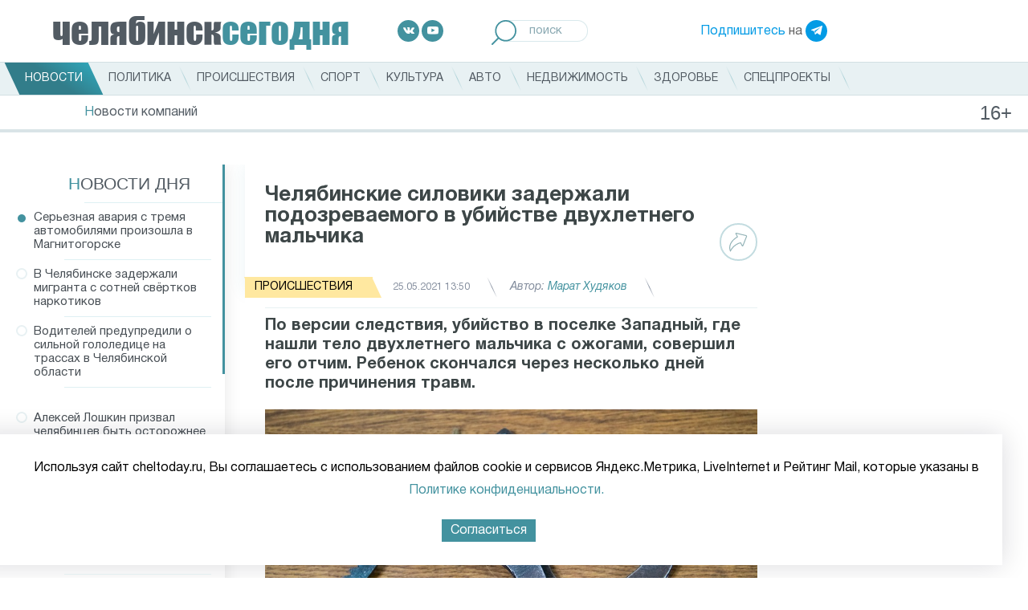

--- FILE ---
content_type: text/html; charset=UTF-8
request_url: https://cheltoday.ru/articles/sobytiya/chelyabinskie-siloviki-zaderzhali-podozrevaemogo-v-ubiystve-dvukhletnego-malchika/
body_size: 16642
content:
<!DOCTYPE html>
<html>
<head>
    <style>
        font.tablebodytext {
            display: none;
        }
    </style>
    <title>Челябинские силовики задержали подозреваемого в убийстве двухлетнего мальчика │ Челябинск сегодня</title>
    <meta http-equiv="Content-Type" content="text/html; charset=UTF-8" />
<meta name="robots" content="index, follow" />
<meta name="description" content="По версии следствия, убийство в поселке Западный, где нашли тело двухлетнего мальчика с ожогами, совершил его отчим. Ребенок скончался через несколько дней после причинения травм." />
<link href="/bitrix/js/main/core/css/core.min.css?16149885453575" type="text/css" rel="stylesheet" />



<link href="/bitrix/js/ui/fonts/opensans/ui.font.opensans.min.css?16110731341861" type="text/css"  rel="stylesheet" />
<link href="/bitrix/js/main/popup/dist/main.popup.bundle.min.css?161107314823520" type="text/css"  rel="stylesheet" />
<link href="/bitrix/cache/css/s1/cheltoday.ru/page_57d806cefd9bbf52a400ea070e4a9c4a/page_57d806cefd9bbf52a400ea070e4a9c4a_v1.css?161498926522822" type="text/css"  rel="stylesheet" />
<link href="/bitrix/cache/css/s1/cheltoday.ru/template_175478ff46970ef85b2dc9e1583e8016/template_175478ff46970ef85b2dc9e1583e8016_v1.css?1749475825157435" type="text/css"  data-template-style="true" rel="stylesheet" />
<script type="text/javascript">if(!window.BX)window.BX={};if(!window.BX.message)window.BX.message=function(mess){if(typeof mess==='object'){for(let i in mess) {BX.message[i]=mess[i];} return true;}};</script>
<script type="text/javascript">(window.BX||top.BX).message({'JS_CORE_LOADING':'Загрузка...','JS_CORE_NO_DATA':'- Нет данных -','JS_CORE_WINDOW_CLOSE':'Закрыть','JS_CORE_WINDOW_EXPAND':'Развернуть','JS_CORE_WINDOW_NARROW':'Свернуть в окно','JS_CORE_WINDOW_SAVE':'Сохранить','JS_CORE_WINDOW_CANCEL':'Отменить','JS_CORE_WINDOW_CONTINUE':'Продолжить','JS_CORE_H':'ч','JS_CORE_M':'м','JS_CORE_S':'с','JSADM_AI_HIDE_EXTRA':'Скрыть лишние','JSADM_AI_ALL_NOTIF':'Показать все','JSADM_AUTH_REQ':'Требуется авторизация!','JS_CORE_WINDOW_AUTH':'Войти','JS_CORE_IMAGE_FULL':'Полный размер'});</script>

<script type="text/javascript" src="/bitrix/js/main/core/core.min.js?1614988547259871"></script>

<script>BX.setJSList(['/bitrix/js/main/core/core_ajax.js','/bitrix/js/main/core/core_promise.js','/bitrix/js/main/polyfill/promise/js/promise.js','/bitrix/js/main/loadext/loadext.js','/bitrix/js/main/loadext/extension.js','/bitrix/js/main/polyfill/promise/js/promise.js','/bitrix/js/main/polyfill/find/js/find.js','/bitrix/js/main/polyfill/includes/js/includes.js','/bitrix/js/main/polyfill/matches/js/matches.js','/bitrix/js/ui/polyfill/closest/js/closest.js','/bitrix/js/main/polyfill/fill/main.polyfill.fill.js','/bitrix/js/main/polyfill/find/js/find.js','/bitrix/js/main/polyfill/matches/js/matches.js','/bitrix/js/main/polyfill/core/dist/polyfill.bundle.js','/bitrix/js/main/core/core.js','/bitrix/js/main/polyfill/intersectionobserver/js/intersectionobserver.js','/bitrix/js/main/lazyload/dist/lazyload.bundle.js','/bitrix/js/main/polyfill/core/dist/polyfill.bundle.js','/bitrix/js/main/parambag/dist/parambag.bundle.js']);
BX.setCSSList(['/bitrix/js/main/core/css/core.css','/bitrix/js/main/lazyload/dist/lazyload.bundle.css','/bitrix/js/main/parambag/dist/parambag.bundle.css']);</script>
<script type="text/javascript">(window.BX||top.BX).message({'LANGUAGE_ID':'ru','FORMAT_DATE':'DD.MM.YYYY','FORMAT_DATETIME':'DD.MM.YYYY HH:MI:SS','COOKIE_PREFIX':'BITRIX_SM','SERVER_TZ_OFFSET':'18000','SITE_ID':'s1','SITE_DIR':'/','USER_ID':'','SERVER_TIME':'1763937127','USER_TZ_OFFSET':'0','USER_TZ_AUTO':'Y','bitrix_sessid':'4e96902da63b48bd6159ddc9b06d5801'});</script>


<script type="text/javascript" src="/bitrix/js/main/jquery/jquery-1.8.3.min.js?161107313893637"></script>
<script type="text/javascript" src="/bitrix/js/main/popup/dist/main.popup.bundle.min.js?161498854758736"></script>
<script type="text/javascript" src="https://ajax.googleapis.com/ajax/libs/jquery/3.5.1/jquery.min.js"></script>
<script type="text/javascript" src="//vk.com/js/api/openapi.js?115"></script>
<script type="text/javascript">BX.setJSList(['/local/templates/cheltoday.ru/components/bitrix/news.list/index_news_of_day/script.js','/local/templates/cheltoday.ru/js/jquery.scrollbar/jquery.scrollbar.js','/local/templates/cheltoday.ru/components/bitrix/news.detail/catalog/script.js','/local/templates/cheltoday.ru/js/share.js','/local/templates/cheltoday.ru/js/waypoints-master/lib/jquery.waypoints.js','/local/templates/cheltoday.ru/js/waypoints-master/lib/shortcuts/infinite.js','/local/templates/cheltoday.ru/components/bitrix/news.detail/catalog/isInViewport.js','/local/templates/cheltoday.ru/js/lazy-load-xt-master/dist/jquery.lazyloadxt.js','/local/templates/cheltoday.ru/js/lazy-load-xt-master/dist/jquery.lazyloadxt.bg.js','/local/templates/cheltoday.ru/js/slick/slick.min.js','/local/templates/cheltoday.ru/js/fancybox/jquery.fancybox.min.js','/local/templates/cheltoday.ru/js/touchwipe/jquery.touchwipe.js','/local/templates/cheltoday.ru/js/jquery-ui-1.12.1.custom/jquery-ui.js','/local/templates/cheltoday.ru/js/jquery-ui-1.12.1.custom/datepicker-ru.js','/local/templates/cheltoday.ru/js/jquery.carouFredSel-6.2.1-packed.js','/local/templates/cheltoday.ru/js/script.js']);</script>
<script type="text/javascript">BX.setCSSList(['/local/templates/cheltoday.ru/js/jquery.scrollbar/jquery.scrollbar.css','/local/templates/cheltoday.ru/css/normalize.css','/local/templates/cheltoday.ru/css/style.css','/local/templates/cheltoday.ru/js/slick/slick.min.css','/local/templates/cheltoday.ru/js/fancybox/jquery.fancybox.min.css','/local/templates/cheltoday.ru/js/jquery-ui-1.12.1.custom/jquery-ui.css','/local/templates/cheltoday.ru/js/jquery-ui-1.12.1.custom/jquery-ui.theme.css']);</script>


<script type="text/javascript"  src="/bitrix/cache/js/s1/cheltoday.ru/template_f6e3a599b6e3338af8d27463d6d6bb7b/template_f6e3a599b6e3338af8d27463d6d6bb7b_v1.js?1739981842268822"></script>
<script type="text/javascript"  src="/bitrix/cache/js/s1/cheltoday.ru/page_024c8861e6a7c8800e8650778ffe4125/page_024c8861e6a7c8800e8650778ffe4125_v1.js?174428026539611"></script>
<script type="text/javascript">var _ba = _ba || []; _ba.push(["aid", "ee2d4a8c3196e0915fd0b911ab5cd5e2"]); _ba.push(["host", "cheltoday.ru"]); (function() {var ba = document.createElement("script"); ba.type = "text/javascript"; ba.async = true;ba.src = (document.location.protocol == "https:" ? "https://" : "http://") + "bitrix.info/ba.js";var s = document.getElementsByTagName("script")[0];s.parentNode.insertBefore(ba, s);})();</script>


        <meta charset="UTF-8">
    <meta name="viewport" content="width=device-width, user-scalable=no, initial-scale=1.0, maximum-scale=1.0, minimum-scale=1.0">
    <meta http-equiv="X-UA-Compatible" content="ie=edge">
    <meta name='yandex-verification' content='66e52d465ade7d8b' />
    <meta name='yandex-verification' content='5b00350b2bcfc9e7' />
    <meta name='yandex-verification' content='6dd4ea09892a53a0' />
    <link rel="shortcut icon" href="/favicon.ico" type="image/png" />

<!-- Add the slick-theme.css if you want default styling --
<link rel="stylesheet" type="text/css" href="https://cdn.jsdelivr.net/npm/slick-carousel@1.8.1/slick/slick.css"/>
<!-- Add the slick-theme.css if you want default styling --
<link rel="stylesheet" type="text/css" href="https://cdn.jsdelivr.net/npm/slick-carousel@1.8.1/slick/slick-theme.css"/>
-->

    <meta property="og:title" content="Челябинские силовики задержали подозреваемого в убийстве двухлетнего мальчика" />
    <meta property="og:type" content="article" />
    <meta property="og:image" content="https://cheltoday.ru/upload/iblock/c48/seriynyy_ubiytsa_iz_miassa_predstanet_pered_sudom_za_trenirovki_molotkom.jpg" />
    <meta property="og:url" content="https://cheltoday.ru/articles/sobytiya/chelyabinskie-siloviki-zaderzhali-podozrevaemogo-v-ubiystve-dvukhletnego-malchika/" />
    <meta property="og:description" content="По версии следствия, убийство в поселке Западный, где нашли тело двухлетнего мальчика с ожогами, совершил его отчим. Ребенок скончался через несколько дней после причинения травм." />
	<script src="https://yastatic.net/pcode/adfox/loader.js" crossorigin="anonymous"></script>
</head>
<body>
	<div id="panel"></div>
<!--div class="desktop-banner"><a href="/special/uzhny-ural-so-svoimi/"><img src="https://cheltoday.ru/local/templates/cheltoday.ru/images/photo_2024-06-28.jpeg" style="

    display: block;
    margin: 0 auto;
"></a></div-->
    <header class="header">
        <div class="header__top header-top">
            <a href="/" class="header-top__item logo">
                <strong>челябинск<span>сегодня</span></strong>
            </a>
            <div class="header-top__item socials">
	<a target="_blank" href="https://vk.com/cheltodayru" class="social-item social-item--vk">
		<img src="/local/templates/cheltoday.ru/images/icons/socials/vk.svg" alt="Вконтакте">
	</a>
	<a target="_blank" href="https://www.youtube.com/channel/UCTuaKtz_c5m1ajGMR3RKc2Q" class="social-item social-item--youtube">
		<img src="/local/templates/cheltoday.ru/images/icons/socials/youtube.svg" alt="Youtube">
	</a>
	<!--a target="_blank" href="https://www.facebook.com/cheltoday.ru" class="social-item social-item--facebook">
		<img src="/local/templates/cheltoday.ru/images/icons/socials/facebook.svg" alt="Facebook">
	</a>
	<a target="_blank" href="https://twitter.com/cheltodayru" class="social-item social-item--twitter">
		<img src="/local/templates/cheltoday.ru/images/icons/socials/twitter.svg" alt="Twitter">
	</a-->
</div>
            <div class="header-top__item search">
                <form action="/search/">
                    <label>
                        <input name="q" placeholder="поиск" type="search">
                        <button type="submit">
                            <img src="/local/templates/cheltoday.ru/images/icons/loupe.svg" alt="Поиск">
                        </button>
                    </label>
                </form>
            </div>
            <div class="header-top__item subscribe">
                <a href="https://t.me/cheltodayru" target="_blank">Подпишитесь</a> на <a target="_blank" href="https://t.me/cheltodayru" class="social-item social-item--telegram"><img src="/local/templates/cheltoday.ru/images/icons/socials/telegram.svg" alt="Telegram"></a>
            </div>
        </div>
        <div class="header__nav">
            <div class="header__wrap">
                
	            <ul class="nav-main">
    	<li><a href="/articles/" class="active"><span>Новости</span></a></li>
	<li><div style="display:none">NULL
</div></li>
	<li><a href="/articles/politika/"><span>Политика</span></a></li>
	<li><div style="display:none">NULL
</div></li>
	<li><a href="/articles/proisshestviya/"><span>Происшествия</span></a></li>
	<li><div style="display:none">NULL
</div></li>
	<li><a href="/articles/sport/"><span>Спорт</span></a></li>
	<li><div style="display:none">NULL
</div></li>
	<li><a href="/articles/kultura/"><span>Культура</span></a></li>
	<li><div style="display:none">NULL
</div></li>
	<li><a href="/articles/avto/"><span>Авто</span></a></li>
	<li><div style="display:none">NULL
</div></li>
	<li><a href="/articles/nedvizhimost/"><span>Недвижимость</span></a></li>
	<li><div style="display:none">NULL
</div></li>
	<li><a href="/articles/zdorove/"><span>Здоровье</span></a></li>
	<li><div style="display:none">NULL
</div></li>
	<li><a href="/special/"><span>Спецпроекты</span></a></li>
	<li><div style="display:none">NULL
</div></li>
</ul>
            </div>
	        <ul class="sub-nav">
    	<li><a href="/articles/novosti-kompaniy/"><span>Новости компаний</span></a></li>
	<li><div style="display:none">NULL
</div></li>
</ul>
        </div>
        <div class="loader"><span></span></div>
    </header>

    <header class="header-mobile">
<!--div><a href="/special/uzhny-ural-so-svoimi/"><img src="https://cheltoday.ru/local/templates/cheltoday.ru/images/photo_2024-02-22_13-53-45%20(1).jpg" style="
    width: 100%;
    display: block;
    margin: 0 auto;
"></a></div-->
        <div class="header-mobile__row">
            <div class="header-mobile__col">
                <div class="header-mobile__toggle">
                    <input id="menu__toggle" type="checkbox" />
                    <label class="menu__btn" for="menu__toggle">
                        <span></span>
                    </label>
                    <div id="sidebar_overlay"></div>
                    <div id="sidebar">
                        <div id="sidebar_menu_container">
	                        <ul class="sidebar_menu--main">
    	<li><a href="/articles/" class="active"><span>Новости</span></a></li>
	<li><div style="display:none">NULL
</div></li>
	<li><a href="/articles/politika/"><span>Политика</span></a></li>
	<li><div style="display:none">NULL
</div></li>
	<li><a href="/articles/proisshestviya/"><span>Происшествия</span></a></li>
	<li><div style="display:none">NULL
</div></li>
	<li><a href="/articles/sport/"><span>Спорт</span></a></li>
	<li><div style="display:none">NULL
</div></li>
	<li><a href="/articles/kultura/"><span>Культура</span></a></li>
	<li><div style="display:none">NULL
</div></li>
	<li><a href="/articles/avto/"><span>Авто</span></a></li>
	<li><div style="display:none">NULL
</div></li>
	<li><a href="/articles/nedvizhimost/"><span>Недвижимость</span></a></li>
	<li><div style="display:none">NULL
</div></li>
	<li><a href="/articles/zdorove/"><span>Здоровье</span></a></li>
	<li><div style="display:none">NULL
</div></li>
	<li><a href="/special/"><span>Спецпроекты</span></a></li>
	<li><div style="display:none">NULL
</div></li>
</ul>

                            <div class="sidebar_menu__submenu">

                                <div class="sidebar_menu__submenu_title"><a href="#">Сюжеты</a></div>
                                <div class="sidebar_menu__submenu_container" style="display: block;">
                                    <ul class="sidebar_menu--main">
    	<li><a href="/articles/novosti-kompaniy/"><span>Новости компаний</span></a></li>
	<li><div style="display:none">NULL
</div></li>
</ul>
                                </div>
                            </div>

                            <div class="sidebar_menu__socials">
	                            <div class="header-top__item socials">
	<a target="_blank" href="https://vk.com/cheltodayru" class="social-item social-item--vk">
		<img src="/local/templates/cheltoday.ru/images/icons/socials/vk.svg" alt="Вконтакте">
	</a>
	<a target="_blank" href="https://www.youtube.com/channel/UCTuaKtz_c5m1ajGMR3RKc2Q" class="social-item social-item--youtube">
		<img src="/local/templates/cheltoday.ru/images/icons/socials/youtube.svg" alt="Youtube">
	</a>
	<!--a target="_blank" href="https://www.facebook.com/cheltoday.ru" class="social-item social-item--facebook">
		<img src="/local/templates/cheltoday.ru/images/icons/socials/facebook.svg" alt="Facebook">
	</a>
	<a target="_blank" href="https://twitter.com/cheltodayru" class="social-item social-item--twitter">
		<img src="/local/templates/cheltoday.ru/images/icons/socials/twitter.svg" alt="Twitter">
	</a-->
</div>                            </div>
                            <div class="sidebar_menu__telegram">
                                <a href="https://t.me/cheltodayru" target="_blank">Подпишитесь</a> на <a target="_blank" href="https://t.me/cheltodayru" class="social-item social-item--telegram"><img src="/local/templates/cheltoday.ru/images/icons/socials/telegram.svg" alt="Telegram"></a>
                            </div>
                        </div>
                    </div>
                </div>
            </div>
            <div class="header-mobile__col header-mobile__col--logo">
                <a href="/" class="header-top__item logo">
                    <strong>челябинск<span>сегодня</span></strong>
                </a>
            </div>
            <div class="header-mobile__col">
                <a class="search-mobile" href="#"><img src="/local/templates/cheltoday.ru/images/icons/loupe.svg" alt="Поиск"></a>
            </div>
        </div>
        <div class="header-mobile__row">
            <div class="header-mobile__sugets">
                <ul>
    	<li><a href="/articles/novosti-kompaniy/"><span>Новости компаний</span></a></li>
	<li><div style="display:none">NULL
</div></li>
</ul>
            </div>
        </div>
        <div class="header-mobile__row header-mobile__row--search">
            <div class="search">
                <form action="/search/" method="get">
                    <label>
                        <input name="q" placeholder="поиск" type="search">
                        <button type="submit">
                            <img src="/local/templates/cheltoday.ru/images/icons/loupe.svg" alt="Поиск">
                        </button>
                    </label>
                </form>
            </div>
            <div class="loader"><span></span></div>
        </div>
    </header>
    <main class="main">
<div class="desktop-banner" style="padding-bottom: 15px;">
<!--AdFox START-->
<!--yandex_id.granadapress-->
<!--Площадка: Cheltoday.ru / 1-Десктоп Сквозные / Desktop Cheltoday Header-->
<!--Категория: <не задана>-->
<!--Тип баннера: Header_TOTAL-->
<div id="adfox_161829900839219754"></div>
<script>
    window.Ya.adfoxCode.create({
        ownerId: 312605,
        containerId: 'adfox_161829900839219754',
        params: {
            p1: 'coouk',
            p2: 'hduk'
        }
    });
</script>
	</div>
<div class="mobile-banner" style="padding-bottom: 15px;justify-content: center;">
<!--AdFox START-->
<!--yandex_id.granadapress-->
<!--Площадка: Cheltoday.ru / 5-Адаптив Сквозные / Adaptive Cheltoday Header-->
<!--Категория: <не задана>-->
<!--Тип баннера: Header_TOTAL-->
<div id="adfox_161839786410951815"></div>
<script>
    window.Ya.adfoxCode.create({
        ownerId: 312605,
        containerId: 'adfox_161839786410951815',
        params: {
            p1: 'couru',
            p2: 'hduk'
        }
    });
</script>
</div>
        <div class="grid">
<div class="desktop-banner">
<!--AdFox START-->
<!--yandex_id.granadapress-->
<!--Площадка: Cheltoday.ru / 1-Десктоп Сквозные / Chtd-D03 ЧС_Десктоп_Сквозной Fullscreen-->
<!--Категория: <не задана>-->
<!--Тип баннера: ЧС_Десктоп_Сквозной Fullscreen-->
<div id="adfox_173088489699444428"></div>
<script>
    window.yaContextCb.push(()=>{
        Ya.adfoxCode.create({
            ownerId: 312605,
            containerId: 'adfox_173088489699444428',
            params: {
                p1: 'coeyx',
                p2: 'hcjs'
            }
        })
    })
</script>
		</div>
<div class="mobile-banner">
<!--AdFox START-->
<!--yandex_id.granadapress-->
<!--Площадка: Cheltoday.ru / 5-Адаптив Сквозные / Chtd-A03 ЧС_Адаптив_Сквозной Fullscreen-->
<!--Категория: <не задана>-->
<!--Тип баннера: ЧС_Адаптив_Сквозной Fullscreen-->
<div id="adfox_173088504065324428"></div>
<script>
    window.yaContextCb.push(()=>{
        Ya.adfoxCode.create({
            ownerId: 312605,
            containerId: 'adfox_173088504065324428',
            params: {
                p1: 'cozyu',
                p2: 'hcmi'
            }
        })
    })
</script>
		</div>
<!--script>
$(document).ready(function () {
if ($("#carousel").hasClass('js-gal')) {

        function setNavi($c, $i) {
            var title = $i.attr('alt');
            $('#title').text(title);

            var current = $c.triggerHandler('currentPosition');
            $('#pagenumber span').text(current + 1);

        }

        if ($("#carousel").length > 0) {
        var _bulletsCenter = 3;    //    number of bullets in the middle, should always be an odd number
        var _bulletsSide = 2;    //    number of bullets left and right
        var  ItemsCount=$("#carousel").length-1;
        for (a = 1; a <= ItemsCount  ; a++) {
            var c = ( a % 2 == 0 ) ? 'even' : 'odd';
            $('#carousel').append( '<div class="' + c + '">' + a + '</div>' );
        }
        $("#carousel").carouFredSel({
            items: 1,
            prev: '#prev',
            next: '#next',
            auto: {play: false},
            pagination:  '#pager span',
            scroll: {
                onBefore: function (data) {
                    setNavi($(this), data.items.visible);
                }
            },
            onCreate: function (data) {
                setNavi($(this), data.items);
                
            }
        });
        $('#carousel').bind('updatePageStatus.cfs', function() {
            var _bullets = $('#pager span').children();
            _bullets.removeClass( 'hidden' ).removeClass( 'ellipsis' );
     
            var _pagesTotal = $(this).children().length;
            var _pagesCurrent = $(this).triggerHandler( 'currentPosition' );
            
            if (_pagesTotal > _bulletsCenter + (_bulletsSide * 2) + 2) {
     
                //    1 2 3 |4| 5 6 7 8 .. 14 15    
                if (_pagesCurrent < Math.floor(_bulletsCenter / 2) + _bulletsSide + 2) {
                    var start = _bulletsSide + _bulletsCenter + 1;
                    var end = _pagesTotal - _bulletsSide - 1;
                    hideBullets( _bullets, start, end );
                    _bullets.eq( end ).addClass( 'ellipsis' );
                
                //    1 2 .. 8 9 10 |11| 12 13 14 15    
                } else if (_pagesCurrent > _pagesTotal - (Math.ceil(_bulletsCenter / 2) + _bulletsSide) - 2) {
                    var start = _bulletsSide + 1;
                    var end = _pagesTotal - (_bulletsSide + _bulletsCenter + 1);
                    hideBullets( _bullets, start, end );
                    _bullets.eq( start - 1 ).addClass( 'ellipsis' );
            
                //    1 2 .. 6 7 |8| 9 10 .. 14 15    
                } else {
                    var start = _bulletsSide + 1;
                    var end = _pagesCurrent - Math.floor(_bulletsCenter / 2);
                    hideBullets( _bullets, start, end );

                    _bullets.eq( start - 1 ).addClass( 'ellipsis' );
                    
                    var start = _pagesCurrent + Math.ceil(_bulletsCenter / 2);
                    var end = _pagesTotal - _bulletsSide - 1;
                    hideBullets( _bullets, start, end );
                    _bullets.eq( end ).addClass( 'ellipsis' );
                }
            }
        }).trigger( 'updatePageStatus.cfs' );

        }
    }
});
</script--><div class="news_detail">
	<div class="row row--main" style="overflow:hidden">
        <div class="col col--sidebar">
            <aside class="sidebar sidebar--left">
                <div class="sidebar__wrap">
                    <div class="sidebar__title"><a href="/articles/">Новости дня</a></div>
                    <div class="daily-news__container scrollbar-inner">
                        <div class="sidebar__content">
                                                        <ul class="daily-news">
	<li class="active" id="bx_3218110189_102040" data-id="102040">
        
		
        <a href="/articles/sobytiya/sereznaya-avariya-s-tremya-avtomobilyami-proizoshla-v-magnitogorske/">

            Серьезная авария с тремя автомобилями произошла в Магнитогорске                    </a>
	</li>
		<li id="bx_3218110189_102039" data-id="102039">
        
		
        <a href="/articles/sobytiya/v-chelyabinske-zaderzhali-migranta-s-sotney-svyertkov-narkotikov/">

            В Челябинске задержали мигранта с сотней свёртков наркотиков                    </a>
	</li>
		<li id="bx_3218110189_102038" data-id="102038">
        
		
        <a href="/articles/sobytiya/voditeley-predupredili-o-silnoy-gololeditse-na-trassakh-v-chelyabinskoy-oblasti/">

            Водителей предупредили о сильной гололедице на трассах в Челябинской области                    </a>
	</li>
				<div class="desktop-banner" style="margin: 20px;">
<!--AdFox START-->
<!--yandex_id.granadapress-->
<!--Площадка: Cheltoday.ru / 1-Десктоп Сквозные / Chtd-D ЧС_Десктоп_Сквозной Левая колонка 240-->
<!--Категория: <не задана>-->
<div id="adfox_172855356103574428"></div>
<script>
    window.yaContextCb.push(()=>{
        Ya.adfoxCode.create({
            ownerId: 312605,
            containerId: 'adfox_172855356103574428',
            params: {
                p1: 'dejac',
                p2: 'hcie'
            }
        })
    })
</script>

		</div>
				<li id="bx_3218110189_102037" data-id="102037">
        
		
        <a href="/articles/sobytiya/aleksey-loshkin-prizval-chelyabintsev-byt-ostorozhnee-iz-za-naledi/">

            Алексей Лошкин призвал челябинцев быть осторожнее из-за наледи                    </a>
	</li>
		<li id="bx_3218110189_102036" data-id="102036">
        
		
        <a href="/articles/sport/traktor-razorval-kontrakt-s-vratarem-krisom-drigerom/">

            «Трактор» разорвал контракт с вратарем Крисом Дригером                    </a>
	</li>
		<li id="bx_3218110189_102033" data-id="102033">
        
		
        <a href="/articles/zdorove/chelyabinskiy-vrach-nazvala-osnovnye-plyusy-kislomolochnykh-produktov-dlya-detey/">

            Челябинский врач назвала основные плюсы кисломолочных продуктов для детей                    </a>
	</li>
		<li id="bx_3218110189_102035" data-id="102035">
        
		
        <a href="/articles/sobytiya/chelyabinka-mozhet-poluchit-tyuremnyy-srok-za-aferu-s-rozhdeniem-dvoyni/">

            Челябинка может получить тюремный срок за аферу с рождением двойни                    </a>
	</li>
		<li id="bx_3218110189_102028" data-id="102028">
        
		
        <a href="/articles/sobytiya/chelyabintsy-uznali-o-vliyanii-otkrytiy-xx-veka-na-segodnyashnyuyu-zhizn/">

            Челябинцы узнали о влиянии открытий XX века на сегодняшнюю жизнь                    </a>
	</li>
		<li id="bx_3218110189_102030" data-id="102030">
        
		
        <a href="/articles/obshchestvo/politseyskaya-krov-popolnila-donorskiy-zapas-v-korkino/">

            Полицейская кровь пополнила донорский запас в Коркино                    </a>
	</li>
		<li id="bx_3218110189_102032" data-id="102032">
        
		
        <a href="/articles/obshchestvo/v-chelyabinskoy-oblasti-meduchrezhdeniya-usilili-rabotu-travmpunktov-iz-za-gololeditsy/">

            В Челябинской области медучреждения усилили работу травмпунктов из-за гололедицы                    </a>
	</li>
		<li id="bx_3218110189_102029" data-id="102029">
        
		
        <a href="/articles/proisshestviya/v-magnitogorske-izyali-pochti-4000-litrov-nelegalnogo-alkogolya/">

            В Магнитогорске изъяли почти 4000 литров нелегального алкоголя                    </a>
	</li>
		<li id="bx_3218110189_102027" data-id="102027">
        
		
        <a href="/articles/sport/v-kopeyske-proshel-turnir-pamyati-geroya-svo-aleksandra-sapegina/">

            В Копейске прошел турнир памяти героя СВО Александра Сапегина                    </a>
	</li>
		<li id="bx_3218110189_102034" data-id="102034">
        
		
        <a href="/articles/obshchestvo/vtoraya-polovina-noyabrya-v-chelyabinskoy-oblasti-okazalas-anomalno-tyeploy/">

            Вторая половина ноября в Челябинской области оказалась аномально тёплой                    </a>
	</li>
		<li id="bx_3218110189_102031" data-id="102031">
        
		
        <a href="/articles/proisshestviya/dva-avtobusa-i-lexus-stolknulis-na-ulitse-bratev-kashirinykh-v-chelyabinske/">

            Два автобуса и Lexus столкнулись на улице Братьев Кашириных в Челябинске                    </a>
	</li>
		<li id="bx_3218110189_102026" data-id="102026">
        
		
        <a href="/articles/obshchestvo/proshedshiy-v-chelyabinske-ledyanoy-dozhd-sozdal-mnozhestvo-problem-voditelyam-i-peshekhodam/">

            Прошедший в Челябинске ледяной дождь создал множество проблем водителям и пешеходам                    </a>
	</li>
		<li id="bx_3218110189_102025" data-id="102025">
        
		
        <a href="/articles/obshchestvo/v-miasse-iz-za-gololeditsy-na-chas-ostanovili-obshchestvennyy-transport/">

            В Миассе из-за гололедицы на час остановили общественный транспорт                    </a>
	</li>
		<li id="bx_3218110189_102023" data-id="102023">
        
		
        <a href="/articles/obshchestvo/v-miasse-utverdili-turisticheskiy-nalog-s-2026-goda/">

            В Миассе утвердили туристический налог с 2026 года                    </a>
	</li>
		<li id="bx_3218110189_102020" data-id="102020">
        
		
        <a href="/articles/obshchestvo/v-chelyabinskoy-oblasti-eshchye-433-pary-poluchat-znak-semeynoe-schaste/">

            В Челябинской области ещё 433 пары получат знак «Семейное счастье»                    </a>
	</li>
		<li id="bx_3218110189_102022" data-id="102022">
        
		
        <a href="/articles/obshchestvo/na-yuzhnom-urale-startoval-gornolyzhnyy-sezon-2025-2026/">

            На Южном Урале стартовал горнолыжный сезон 2025/2026                    </a>
	</li>
		<li id="bx_3218110189_102024" data-id="102024">
        
		
        <a href="/articles/obshchestvo/dorogi-i-trotuary-chelyabinska-zasypali-solyu/">

            Дороги и тротуары Челябинска засыпали солью                    </a>
	</li>
	</ul>
                        </div>
                    </div>
                </div>
            </aside>
        </div>
        <div class="col col--main col--page infinite-container">
            <div class="infinite-item">
                <article class="news-detail page" data-url="/articles/sobytiya/chelyabinskie-siloviki-zaderzhali-podozrevaemogo-v-ubiystve-dvukhletnego-malchika/" data-id="70274">
    <div class="page__wrap">
        <script>setCurrentArticle(70274);</script>
        <h1 class="news-detail__title">Челябинские силовики задержали подозреваемого в убийстве двухлетнего мальчика</h1>
        <div class="news-detail__info news-info">
            <div class="news-info__item news-info__item--tag">
                <a style="background-color:#ffe8a0;" class="tag" href="/articles/proisshestviya/"><span>Происшествия</span></a>
            </div>
                        <div class="news-info__item news-info__item--time">25.05.2021 13:50</div>
            <div class="news-info__item news-info__item--author">Автор: <span>Марат Худяков</span></div>
			
            <div class="news-info__share">
                <div class="news-info__share_button">
                    <a href="#">
                        <svg width="23px" height="24px">
                            <path fill-rule="evenodd"  fill="rgb(147, 179, 183)" d="M21.991,3.729 C21.779,3.327 21.406,3.044 20.942,2.931 L9.111,0.055 C8.360,-0.128 7.995,0.205 7.873,0.357 C7.750,0.509 7.502,0.937 7.860,1.618 L9.554,4.842 C6.557,6.650 -2.964,13.323 0.916,23.065 C1.003,23.283 1.216,23.427 1.454,23.429 C1.456,23.429 1.458,23.429 1.459,23.429 C1.696,23.429 1.909,23.289 1.999,23.075 C2.031,22.998 5.285,15.471 13.893,13.098 L15.585,16.316 C15.942,16.997 16.440,17.047 16.639,17.036 C16.837,17.026 17.326,16.926 17.608,16.217 L22.049,5.035 C22.222,4.602 22.201,4.125 21.991,3.729 ZM20.962,4.620 L16.566,15.688 L14.715,12.165 C14.591,11.928 14.318,11.807 14.053,11.873 C6.699,13.707 2.959,18.920 1.569,21.361 C-0.842,12.594 8.612,6.689 10.616,5.551 C10.885,5.398 10.984,5.066 10.841,4.795 L8.949,1.193 L20.660,4.040 C20.797,4.074 20.899,4.148 20.955,4.254 C21.011,4.361 21.014,4.490 20.962,4.620 Z"/>
                        </svg>
                    </a>
                </div>
                <div class="news-info__share_icons">
                    <div class="news-info__share_item">
                        <a href="#" data-type="vk">
                            <svg width="26px" height="16px">
                                <defs>
                                    <filter id="Filter_0">
                                        <feFlood flood-color="rgb(255, 255, 255)" flood-opacity="1" result="floodOut" />
                                        <feComposite operator="atop" in="floodOut" in2="SourceGraphic" result="compOut" />
                                        <feBlend mode="normal" in="compOut" in2="SourceGraphic" />
                                    </filter>

                                </defs>
                                <g filter="url(#Filter_0)">
                                    <path fill-rule="evenodd"  fill="rgb(255, 255, 255)"
                                          d="M12.639,14.929 L14.183,14.929 C14.183,14.929 14.649,14.878 14.888,14.628 C15.106,14.398 15.099,13.966 15.099,13.966 C15.099,13.966 15.069,11.942 16.031,11.644 C16.979,11.350 18.196,13.600 19.486,14.465 C20.462,15.119 21.204,14.976 21.204,14.976 L24.654,14.929 C24.654,14.929 26.459,14.820 25.603,13.434 C25.533,13.321 25.104,12.409 23.037,10.535 C20.874,8.574 21.164,8.892 23.770,5.499 C25.357,3.433 25.991,2.172 25.793,1.632 C25.604,1.117 24.437,1.253 24.437,1.253 L20.552,1.276 C20.552,1.276 20.264,1.238 20.051,1.363 C19.842,1.485 19.708,1.770 19.708,1.770 C19.708,1.770 19.093,3.369 18.273,4.729 C16.543,7.597 15.852,7.749 15.569,7.570 C14.911,7.155 15.076,5.903 15.076,5.013 C15.076,2.233 15.507,1.074 14.235,0.773 C13.813,0.674 13.501,0.608 12.422,0.597 C11.035,0.584 9.862,0.601 9.198,0.919 C8.756,1.130 8.415,1.602 8.623,1.629 C8.880,1.662 9.461,1.782 9.769,2.192 C10.167,2.720 10.153,3.909 10.153,3.909 C10.153,3.909 10.382,7.181 9.619,7.588 C9.096,7.866 8.377,7.297 6.835,4.695 C6.046,3.361 5.449,1.888 5.449,1.888 C5.449,1.888 5.334,1.612 5.129,1.465 C4.880,1.286 4.532,1.230 4.532,1.230 L0.841,1.253 C0.841,1.253 0.286,1.268 0.083,1.504 C-0.098,1.713 0.068,2.146 0.068,2.146 C0.068,2.146 2.958,8.750 6.231,12.077 C9.232,15.129 12.639,14.929 12.639,14.929 Z"/>
                                </g>
                            </svg>
                        </a>
                    </div>
                 </div>
            </div>
        </div>

                <div class="news-detail__anons">По версии следствия, убийство в поселке Западный, где нашли тело двухлетнего мальчика с ожогами, совершил его отчим. Ребенок скончался через несколько дней после причинения травм.</div>

                    <figure class="news-detail__pics">

				<img src="/upload/iblock/c48/seriynyy_ubiytsa_iz_miassa_predstanet_pered_sudom_za_trenirovki_molotkom.jpg" alt="Челябинские силовики задержали подозреваемого в убийстве двухлетнего мальчика*1">
                <figcaption>
                    					<div id='main_img_caption'>Фото: Дмитрий Куткин, "Вечерний Челябинск"</div>
                    										                </figcaption>
            </figure>
        		<div id="detail_text1" hidden></div>
		<div id="detail_text">
					Правоохранители задержали по подозрению в убийстве мальчика 34-летнего мужчину. Как сообщили в СУ СК региона, отчим малыша причинил ожоги своему двухлетнему пасынку. Зверское преступление совершалось, когда предполагаемый убийца находился в состоянии алкогольного опьянения. Оказалось, что малышу можно было помочь, спасти его жизнь, но его так и не показали медикам. Ребенок скончался через несколько дней.<br>
 <br>
 «Подозреваемый задержан в порядке ст.91 УПК РФ. В настоящее время проводятся следственные действия, направленные на сбор и закрепление доказательственной базы. Решается вопрос о предъявлении обвинения и избрании меры пресечения в виде заключения под стражу», — сообщили в областном управлении СК. <br>
 <br>
 Кроме того, следователи возбудили еще одного уголовное, но уже по статье «Халатность». Под уголовное преследование могут попасть сотрудники социальных служб и органов опеки, в обязанности которых входит контроль условий жизни и воспитания детей в этой семье. Сейчас устанавливают виновных должностных лиц.<br>
 <br>
 Напомним, что тело убитого мальчика с обширным ожогами лица и тела было обнаружено в квартире одного из домов поселка Западный. Выяснилось, что он воспитывался в <a href="https://cheltoday.ru/articles/sobytiya/mat-ubitogo-dvukhletnego-malchika-pod-chelyabinskom-byla-lishena-roditelskikh-prav/">неблагополучной</a> семье: его мать ранее лишили родительских прав на старшего ребенка.				</div>

<script type="text/javascript">
function insertAfter( node, referenceNode ) {
    if ( !node || !referenceNode ) return;
    var parent = referenceNode.parentNode, nextSibling = referenceNode.nextSibling;
    if ( nextSibling && parent ) {
        parent.insertBefore(node, referenceNode.nextSibling);
    } else if ( parent ) {
        parent.appendChild( node );
    }
}
var detail_text = document.getElementById("detail_text");
var images = detail_text.getElementsByTagName('img');
for(var i=0; i<images.length; i++) {
	images[i].id = 'img_' + i;
	var newDiv = document.createElement('div');
	newDiv.style.fontSize = '14px';
	newDiv.style.color = '#8d96a5';
	newDiv.style.fontStyle = 'italic';
	if (images[i].title.includes(".jp") || images[i].title.includes(".JP")) {
		newDiv.innerHTML = document.getElementById("main_img_caption").innerText;
		/*newDiv.style.display = 'none';    */
	}
	else {
		newDiv.innerHTML = images[i].title;
	}
	insertAfter( newDiv, images[i] );
}
</script>

        <!--Начало слайдера-->

<script>
	$(document).ready(function(){ $('.single-item').slick({
		dots:true,
		adaptiveHeight: true,
		dotsClass: 'slick-dots',
		//autoplay: true,
		arrows: true,
		focusOnSelect: true,
		//appendArrows:'.arr',
		prevArrow:'<button class="slider__arrow slider__arrow--prev slick-arrow" type="button" aria-disabled="false" style=""><img src="/local/templates/cheltoday.ru/images/arr_prev.png"></button>',
		nextArrow:'<button class="slider__arrow slider__arrow--next slick-arrow" type="button" aria-disabled="false" style=""><img src="/local/templates/cheltoday.ru/images/arr_next.png"></button>',
		//		autoplaySpeed: 2000,
}); });
</script>
<style>
	.slider__arrow {height: 20px;width: 20px;margin: 0;top:0;transform:none;padding:33% 0;/*width:50%;height:100%;*/border:none;}
	.gallery-item__author {border-bottom: none;}
	.slider .slick-dots {margin: 0px auto 0 auto;}
	.slider .slick-dots:before {height:0px;}
	.slider__arrow--prev{margin-left: -25px;}
	.slider__arrow--next{margin-right: -23px;}
</style>
		
	    
        
        <aside class="page-inset">
            <div>
				                	Больше оперативных новостей Челябинской области в нашем канале <a href="https://t.me/cheltodayru" target="_blank">Telegram</a>. <br>
Присылайте ваши новости и проблемные ситуации администратору канала, мы поможем в их оперативном решении.<br>
Обсудить новости вы можете в наших социальных сетях <a href="https://vk.com/cheltodayru" target="_blank">ВКонтакте</a>, <a href="https://ok.ru/group53125678301328" target="_blank">Одноклассники</a><!--,
<a href="https://twitter.com/cheltodayru" target="_blank">Twitter</a> и
<a href="https://www.facebook.com/cheltoday.ru" target="_blank">Facebook</a-->.				            </div>
        </aside>

            </div>
</article>
<div class="mobile-banner">
<!--AdFox START-->
<!--yandex_id.granadapress-->
<!--Площадка: Cheltoday.ru / 7-Адаптив Внутреняя / ЧС_Адаптив_Внутренняя Под статьей-->
<!--Категория: <не задана>-->
<!--Тип баннера: ЧС_Адаптив_Внутренняя Под статьей-->
<div id="adfox_161484159772511054"></div>
<script>
    window.Ya.adfoxCode.create({
        ownerId: 312605,
        containerId: 'adfox_161484159772511054',
        params: {
            p1: 'cofos',
            p2: 'hcmz'
        }
    });
</script>
</div>
<div class="desktop-banner" style="margin-top:-90px; margin-bottom:60px;">
<!--AdFox START-->
<!--yandex_id.granadapress-->
<!--Площадка: Cheltoday.ru / 3-Декстоп Внутренняя / ЧС_Десктоп_Внутренняя под статьей-->
<!--Категория: <не задана>-->
<!--Тип баннера: ЧС_Десктоп_Внутренняя под статьей 100%x250-->
<div id="adfox_161483927209545654"></div>
<script>
    window.Ya.adfoxCode.create({
        ownerId: 312605,
        containerId: 'adfox_161483927209545654',
        params: {
            p1: 'coeyf',
            p2: 'hckc'
        }
    });
</script>
</div>
    <!--div class="ad ad__100">
		<!--'start_frame_cache_y0XwfU'--><!--'end_frame_cache_y0XwfU'-->    </div-->

    <div class="preloader hidden">
        
        <div class='sk-fading-circle'>
            <div class='sk-circle sk-circle-1'></div>
            <div class='sk-circle sk-circle-2'></div>
            <div class='sk-circle sk-circle-3'></div>
            <div class='sk-circle sk-circle-4'></div>
            <div class='sk-circle sk-circle-5'></div>
            <div class='sk-circle sk-circle-6'></div>
            <div class='sk-circle sk-circle-7'></div>
            <div class='sk-circle sk-circle-8'></div>
            <div class='sk-circle sk-circle-9'></div>
            <div class='sk-circle sk-circle-10'></div>
            <div class='sk-circle sk-circle-11'></div>
            <div class='sk-circle sk-circle-12'></div>
        </div>
    </div>

    <a href="/articles/sobytiya/v-chelyabinskoy-oblasti-passazhira-vaza-vykinulo-iz-kabiny-pod-avtopoezd/?lazy=y" class="infinite-more-link"></a>

	                        </div>
        </div>
		<div class="col col--ad right-ad" style="display:block !important;">
            <div class="ad">
				<div class="header desktop-banner" style="position: fixed;z-index: 1000; /*margin: 30px;*/">
<!--AdFox START-->
<!--yandex_id.granadapress-->
<!--Площадка: Cheltoday.ru / Десктоп Сквозные / ЧС_Десктоп_Сквозной Правая колонка-->
<!--Категория: <не задана>-->
<!--Тип баннера: ЧС_Десктоп_Сквозной правая колонка 300x600-->
<div id="adfox_161483183017156424"></div>
<script>
    window.Ya.adfoxCode.create({
        ownerId: 312605,
        containerId: 'adfox_161483183017156424',
        params: {
            p1: 'cofmq',
            p2: 'hcie'
        }
    });
</script>
</div>

<!--Код для баннера после второй новости в бесконечной ленте-->
<div id="2" style="display:none; margin-top:-90px; margin-bottom:60px;">
<!--AdFox START-->
<!--yandex_id.granadapress-->
<!--Площадка: Cheltoday.ru / 3-Декстоп Внутренняя / Chtd-D15_2 ЧС_Десктоп_Внутренняя под статьей_2-->
<!--Категория: <не задана>-->
<!--Тип баннера: ЧС_Десктоп_Внутренняя под статьей 100%x250-->
<div id="adfox_173149424500384428"></div>
<script>
    window.yaContextCb.push(()=>{
        Ya.adfoxCode.create({
            ownerId: 312605,
            containerId: 'adfox_173149424500384428',
            params: {
                p1: 'couoz',
                p2: 'hckc'
            }
        })
    })
</script>
</div>
<!--Код для баннера после третьей новости в бесконечной ленте-->
<div id="3" style="display:none; margin-top:-90px; margin-bottom:60px;">
<!--AdFox START-->
<!--yandex_id.granadapress-->
<!--Площадка: Cheltoday.ru / 3-Декстоп Внутренняя / Chtd-D15_3 ЧС_Десктоп_Внутренняя под статьей_3-->
<!--Категория: <не задана>-->
<!--Тип баннера: ЧС_Десктоп_Внутренняя под статьей 100%x250-->
<div id="adfox_17308905487354428"></div>
<script>
    window.yaContextCb.push(()=>{
        Ya.adfoxCode.create({
            ownerId: 312605,
            containerId: 'adfox_17308905487354428',
            params: {
                p1: 'coupa',
                p2: 'hckc'
            }
        })
    })
</script>
</div>
<!--Код для баннера после четвертой новости в бесконечной ленте-->
<div id="4" style="display:none; margin-top:-90px; margin-bottom:60px;">
<!--AdFox START-->
<!--yandex_id.granadapress-->
<!--Площадка: Cheltoday.ru / 3-Декстоп Внутренняя / Chtd-D15_4 ЧС_Десктоп_Внутренняя под статьей_4-->
<!--Категория: <не задана>-->
<!--Тип баннера: ЧС_Десктоп_Внутренняя под статьей 100%x250-->
<div id="adfox_173089057714974428"></div>
<script>
    window.yaContextCb.push(()=>{
        Ya.adfoxCode.create({
            ownerId: 312605,
            containerId: 'adfox_173089057714974428',
            params: {
                p1: 'coupb',
                p2: 'hckc'
            }
        })
    })
</script>
</div>
<!--Код для баннера после пятой новости в бесконечной ленте-->
<div id="5" style="display:none; margin-top:-90px; margin-bottom:60px;">
<!--AdFox START-->
<!--yandex_id.granadapress-->
<!--Площадка: Cheltoday.ru / 3-Декстоп Внутренняя / Chtd-D15_5 ЧС_Десктоп_Внутренняя под статьей_5-->
<!--Категория: <не задана>-->
<!--Тип баннера: ЧС_Десктоп_Внутренняя под статьей 100%x250-->
<div id="adfox_173089061303544428"></div>
<script>
    window.yaContextCb.push(()=>{
        Ya.adfoxCode.create({
            ownerId: 312605,
            containerId: 'adfox_173089061303544428',
            params: {
                p1: 'coupc',
                p2: 'hckc'
            }
        })
    })
</script>
</div>


                				            </div>
        </div>
    </div>
</div>
            </div>
        </main>
		<footer class="footer">
			<div class="footer__top">
				<div class="grid grid--wide">
					<div class="row">
						<div class="col col--main">
							<div class="row row--desc">
								<div class="col col--desc">
									<div class="footer__desc">
										Сетевое издание «ЧЕЛЯБИНСКСЕГОДНЯ» (16+)<br>
 <strong>Cвид-во о регистрации СМИ:</strong> <br>
ЭЛ № ФС 77 - 56483. от 24.12.2013 г. <br>
выдано Федеральной службой по надзору в сфере связи, информационных технологий и массовых коммуникаций <br>
 <strong>Учредитель:</strong> ООО ИД «Гранада Пресс»<br>
 <strong>Главный редактор:</strong>&nbsp;Файрузов А.В.<br>
 <strong>Тел. редакции:</strong> 8 (351) 777-40-80<br>
 <strong>E-mail: </strong><a href="mailto:news@cheltoday.ru">news@cheltoday.ru</a><br>
 <br>
 Реклама:&nbsp;<a href="mailto:reklama@granadapress.ru">reklama@granadapress.ru</a><br>
 Телефон: 8-951-796-84-39, <br>
 8-951-796-57-92<br>
 <br>									</div>
								</div>
								<div class="col col--logo">
									<a href="/" class="logo">
										<strong>челябинск<span>сегодня</span></strong>
									</a>
								</div>
								<div class="col col--socials">
									<div class=" socials">
	<a target="_blank" href="https://vk.com/cheltodayru" class="social-item social-item--vk">
		<img src="/local/templates/cheltoday.ru/images/icons/socials/vk.svg" alt="Вконтакте">
	</a>
	<a target="_blank" href="https://www.youtube.com/channel/UCTuaKtz_c5m1ajGMR3RKc2Q" class="social-item social-item--youtube">
		<img src="/local/templates/cheltoday.ru/images/icons/socials/youtube.svg" alt="Youtube">
	</a>
	<!--a target="_blank" href="https://www.facebook.com/cheltoday.ru" class="social-item social-item--facebook">
		<img src="/local/templates/cheltoday.ru/images/icons/socials/facebook.svg" alt="Facebook">
	</a>
	<a target="_blank" href="https://twitter.com/cheltodayru" class="social-item social-item--twitter">
		<img src="/local/templates/cheltoday.ru/images/icons/socials/twitter.svg" alt="Twitter">
	</a-->
</div>									<ul class="external-services">
	<li>
        <!-- Yandex.Metrika informer -->
<a href="https://metrika.yandex.ru/stat/?id=21296401&amp;from=informer"
target="_blank" rel="nofollow"><img src="https://informer.yandex.ru/informer/21296401/3_0_FFFFFFFF_EFEFEFFF_0_pageviews"
style="width:88px; height:31px; border:0;" alt="Яндекс.Метрика" title="Яндекс.Метрика: данные за сегодня (просмотры, визиты и уникальные посетители)" class="ym-advanced-informer" data-cid="21296401" data-lang="ru" /></a>
<!-- /Yandex.Metrika informer -->

<!-- Yandex.Metrika counter -->
<script type="text/javascript" >
   (function(m,e,t,r,i,k,a){m[i]=m[i]||function(){(m[i].a=m[i].a||[]).push(arguments)};
   m[i].l=1*new Date();k=e.createElement(t),a=e.getElementsByTagName(t)[0],k.async=1,k.src=r,a.parentNode.insertBefore(k,a)})
   (window, document, "script", "https://mc.yandex.ru/metrika/tag.js", "ym");

   ym(21296401, "init", {
        clickmap:true,
        trackLinks:true,
        accurateTrackBounce:true
   });
</script>
<noscript><div><img src="https://mc.yandex.ru/watch/21296401" style="position:absolute; left:-9999px;" alt="" /></div></noscript>
<!-- /Yandex.Metrika counter -->

<!-- Yandex.Metrika informer   
<a href="https://metrika.yandex.ru/stat/?id=21296401&amp;from=informer"
   target="_blank" rel="nofollow"><img src="https://informer.yandex.ru/informer/21296401/3_0_FFFFFFFF_EFEFEFFF_0_pageviews"
                                       style="width:88px; height:31px; border:0;" alt="Яндекс.Метрика" title="Яндекс.Метрика: данные за сегодня (просмотры, визиты и уникальные посетители)" class=$
    <!-- /Yandex.Metrika informer -->

    <!-- Yandex.Metrika counter 
    <script type="text/javascript" data-skip-moving="true" >
      (function(m,e,t,r,i,k,a){m[i]=m[i]||function(){(m[i].a=m[i].a||[]).push(arguments)};
        m[i].l=1*new Date();k=e.createElement(t),a=e.getElementsByTagName(t)[0],k.async=1,k.src=r,a.parentNode.insertBefore(k,a)})
      (window, document, "script", "https://mc.yandex.ru/metrika/tag.js", "ym");

      ym(21296401, "init", {
        clickmap:true,
        trackLinks:true,
        accurateTrackBounce:true,
        webvisor:true
      });
    </script>
    <noscript><div><img src="https://mc.yandex.ru/watch/21296401" style="position:absolute; left:-9999px;" alt="" /></div></noscript>
    <!-- /Yandex.Metrika counter 
    <script type="text/javascript" data-skip-moving="true">
      (function (d, w, c) {
        (w[c] = w[c] || []).push(function() {
          try {
            w.yaCounter36730980 = new Ya.Metrika({
              id:36730980,
              clickmap:true,
              trackLinks:true,
              accurateTrackBounce:true
            });
          } catch(e) { }
        });

        var n = d.getElementsByTagName("script")[0],
          s = d.createElement("script"),
          f = function () { n.parentNode.insertBefore(s, n); };
        s.type = "text/javascript";
        s.async = true;
        s.src = "https://mc.yandex.ru/metrika/watch.js";

        if (w.opera == "[object Opera]") {
          d.addEventListener("DOMContentLoaded", f, false);
        } else { f(); }
      })(document, window, "yandex_metrika_callbacks");
    </script>

    <!-- /Yandex.Metrika counter -->

    <!-- Yandex.Metrika counter cheltoday 
    <script type="text/javascript" data-skip-moving="true">
      (function (d, w, c) {
        (w[c] = w[c] || []).push(function() {
          try {
            w.yaCounter21296401 = new Ya.Metrika({id:21296401,
              webvisor:true,
              clickmap:true,
              trackLinks:true,
              accurateTrackBounce:true});
          } catch(e) { }
        });

        var n = d.getElementsByTagName("script")[0],
          s = d.createElement("script"),
          f = function () { n.parentNode.insertBefore(s, n); };
        s.type = "text/javascript";
        s.async = true;
        s.src = (d.location.protocol == "https:" ? "https:" : "http:") + "//mc.yandex.ru/metrika/watch.js";

        if (w.opera == "[object Opera]") {
          d.addEventListener("DOMContentLoaded", f, false);
        } else { f(); }
      })(document, window, "yandex_metrika_callbacks");
    </script>

    <!-- /Yandex.Metrika counter -->

    <div style="display: none;"><!--LiveInternet counter--><script type="text/javascript" data-skip-moving="true">
        document.write("<a href='//www.liveinternet.ru/click' "+
          "target=_blank><img src='//counter.yadro.ru/hit?t44.6;r"+
          escape(document.referrer)+((typeof(screen)=="undefined")?"":
            ";s"+screen.width+"*"+screen.height+"*"+(screen.colorDepth?
            screen.colorDepth:screen.pixelDepth))+";u"+escape(document.URL)+
          ";"+Math.random()+
          "' alt='' title='LiveInternet' "+
          "border='0' width='31' height='31'><\/a>")
        </script><!--/LiveInternet-->

        <!-- Rating@Mail.ru counter -->
        <script type="text/javascript" data-skip-moving="true">
          var _tmr = window._tmr || (window._tmr = []);
          _tmr.push({id: "2917773", type: "pageView", start: (new Date()).getTime()});
          (function (d, w, id) {
            if (d.getElementById(id)) return;
            var ts = d.createElement("script"); ts.type = "text/javascript"; ts.async = true; ts.id = id;
            ts.src = (d.location.protocol == "https:" ? "https:" : "http:") + "//top-fwz1.mail.ru/js/code.js";
            var f = function () {var s = d.getElementsByTagName("script")[0]; s.parentNode.insertBefore(ts, s);};
            if (w.opera == "[object Opera]") { d.addEventListener("DOMContentLoaded", f, false); } else { f(); }
          })(document, window, "topmailru-code");
        </script>
        <!-- //Rating@Mail.ru counter -->

        <script data-skip-moving="true" type="text/javascript">(window.Image ? (new Image()) : document.createElement('img')).src = 'https://vk.com/rtrg?p=VK-RTRG-146662-2j1Bn';</script>

        <!--LiveInternet counter--><script type="text/javascript" data-skip-moving="true">
        document.write("<a href='//www.liveinternet.ru/click' "+
          "target=_blank><img src='//counter.yadro.ru/hit?t44.6;r"+
          escape(document.referrer)+((typeof(screen)=="undefined")?"":
            ";s"+screen.width+"*"+screen.height+"*"+(screen.colorDepth?
            screen.colorDepth:screen.pixelDepth))+";u"+escape(document.URL)+
          ";"+Math.random()+
          "' alt='' title='LiveInternet' "+
          "border='0' width='31' height='31'><\/a>")
        </script><!--/LiveInternet--></div>
    </li>
	<!--li><a href="https://play.google.com/store/apps/details?id=ru.cheltoday.news" target="_blank"><img src="/local/templates/cheltoday.ru/images/footer-img-02.jpg" alt=""></a></li>
	<li><a href="https://itunes.apple.com/ru/app/celabinsk-segodna/id1130069042?mt=8" target="_blank"><img src="/local/templates/cheltoday.ru/images/footer-img-03.jpg" alt=""></a></li-->
</ul>								</div>
							</div>
							<div class="row row--copy">
								<div class="col col--copy">
									<div class="footer__copy">
										Все права защищены и охраняются законом. <br>
При полном или частичном использовании материалов ссылка на ЧЕЛЯБИНСКСЕГОДНЯ обязательна (в интернете - гиперссылка).<br>
Редакция не несет ответственности за достоверность информации, содержащейся в рекламных объявлениях.<br>
Настоящий ресурс может содержать материалы 16+<br>
<a href="https://cheltoday.ru/privacy_policy.php">Политика конфиденциальности</a>									</div>
								</div>
								<div class="col col--logo">
									<a class="logo-luxar" href="https://luxar.group/" target="_blank"><img src="/local/templates/cheltoday.ru/images/luxar.svg" alt="Luxar Group"></a>
								</div>
							</div>
						</div>
					</div>
				</div>
			</div>
			<div class="footer__bottom">
				<div class="grid grid--wide">
					<div class="row">
						<div class="col col--main">
							<div class="footer__date">© 2007 – 2025 гг.</div>
						</div>
					</div>
				</div>
			</div>
		</footer>
<style>
.fixed-cookie {
  position: fixed;
  bottom: 1rem;
  z-index: 2147483649;
}

#cookiePopup {
  background-color: #ffffff;
  position: fixed;
  bottom: 1rem;
		/*font-size: 14px;*/
  width: 100%;
  box-shadow: 0 0 2em rgba(5, 0, 31, 0.15);
  text-align: justify;
  line-height: 1.8em;
  padding: 5px 7px;
  transition: all 0.5s ease-in;
  z-index: 2147483649;
}
#cookiePopup img {
  display: block;
  width: 3.75em;
  transform: translateZ(0);
  position: relative;
  margin: auto;
}
#cookiePopup p {
  text-align: center;
  margin: 1.4em 0;
}
#cookiePopup button {
  background-color: #43929f;
  border: none;
  color: #ffffff;
  padding: 5px 11px;
  display: block;
  position: relative;
  margin: auto;
}
#cookiePopup a {
  color: #43929f;
}
.hide {
  visibility: hidden;
  bottom: 0;
  right: 2em;
}
.show {
  visibility: visible;
  bottom: 2em;
  right: 2em;
}
@media only screen and (max-width: 37.5em) {
  #cookiePopup {
    width: 100%;
  }
  .hide {
    bottom: 2em;
    right: 0;
  }
  .show {
    right: 0;
    bottom: 0;
  }
}
</style>
<script type="text/javascript">
document.addEventListener('DOMContentLoaded', function() {
  const popUp = document.getElementById('cookiePopup');
  const acceptButton = document.getElementById('acceptCookie');
  
  if (!popUp || !acceptButton) {
    console.error('Элементы cookie popup не найдены!');
    return;
  }
  
  function showPopup() {
    popUp.classList.add('show');
    popUp.classList.remove('hide');
  }

  function hidePopup() {
    popUp.classList.add('hide');
    popUp.classList.remove('show');
  }

  // При нажатии на кнопку скрываем попап и сохраняем в localStorage с датой истечения
  acceptButton.addEventListener('click', function() {
    console.log('Кнопка согласия нажата');
    
    // Устанавливаем срок действия согласия на 1 год
    const expirationDate = new Date();
    expirationDate.setFullYear(expirationDate.getFullYear() + 1);
    
    // Сохраняем согласие и дату его истечения
    localStorage.setItem('cookieAccepted', '1');
    localStorage.setItem('cookieAcceptedExpiration', expirationDate.toString());
    
    hidePopup();
  });

  // Проверяем, было ли согласие и не истек ли его срок
  const cookieAccepted = localStorage.getItem('cookieAccepted');
  const expirationDate = localStorage.getItem('cookieAcceptedExpiration');
  
  if (cookieAccepted === '1' && expirationDate) {
    // Проверяем, не истек ли срок согласия
    const currentDate = new Date();
    const expDate = new Date(expirationDate);
    
    if (currentDate < expDate) {
      // Срок согласия не истек, скрываем попап
      hidePopup();
    } else {
      // Срок согласия истек, показываем попап снова
      localStorage.removeItem('cookieAccepted');
      localStorage.removeItem('cookieAcceptedExpiration');
      showPopup();
    }
  } else {
    // Согласия нет, показываем попап
    showPopup();
  }
});
</script>
<div class="fixed-cookie">
  <div id="cookiePopup" class="hide">
    <p style="float: left;padding: 0 0.5% 0 4%;">
      Используя сайт cheltoday.ru, Вы соглашаетесь с использованием файлов cookie и сервисов Яндекс.Метрика, LiveInternet и Рейтинг Mail, которые указаны в <a href="https://cheltoday.ru/privacy_policy.php">Политике конфиденциальности.</a>
    </p>
	  <div style="float: inline-end;padding: 1.5em;"><button id="acceptCookie">Согласиться</button></div>
  </div>
</div>
<!--script src="https://261520.selcdn.ru/subscribe/topbar/generator.js" data-email-generator-site-id="171344" data-version="0.1" async="async" charset="utf-8"></script-->

<div class="desktop-banner">
<!--AdFox START-->
<!--yandex_id.granadapress-->
<!--Площадка: Cheltoday.ru / 1-Десктоп Сквозные / Chtd-D02 ЧС_Десктоп_Сквозной Catfish-->
<!--Категория: <не задана>-->
<!--Тип баннера: ЧС_Десктоп_Сквозной Catfish-->
<div id="adfox_173088497229824428"></div>
<script>
    window.yaContextCb.push(()=>{
        Ya.adfoxCode.create({
            ownerId: 312605,
            containerId: 'adfox_173088497229824428',
            params: {
                p1: 'coeyj',
                p2: 'hcif'
            }
        })
    })
</script>
</div>
<div class="mobile-banner">
<!--AdFox START-->
<!--yandex_id.granadapress-->
<!--Площадка: Cheltoday.ru / 5-Адаптив Сквозные / Chtd-A02 ЧС_Адаптив_Сквозной Catfish-->
<!--Категория: <не задана>-->
<!--Тип баннера: ЧС_Адаптив_Сквозной Catfish-->
<div id="adfox_173088500830944428"></div>
<script>
    window.yaContextCb.push(()=>{
        Ya.adfoxCode.create({
            ownerId: 312605,
            containerId: 'adfox_173088500830944428',
            params: {
                p1: 'cozuz',
                p2: 'hcmj'
            }
        })
    })
</script>
</div>
<script type="text/javascript">
function checkOffset() {
  var a=$(document).scrollTop()+window.innerHeight;
  var b=$('.footer').offset().top;
  if (a<b) {
    $('.ad').css('bottom', '10px');
  } else {
    $('.ad').css('bottom', (10+(a-b))+'px');
  }
}
$(document).ready(checkOffset);
$(document).scroll(checkOffset);
</script>
<!--script type="text/javascript" src="https://cdn.jsdelivr.net/npm/slick-carousel@1.8.1/slick/slick.min.js"></script-->
	</body>
</html>

--- FILE ---
content_type: text/css
request_url: https://cheltoday.ru/bitrix/cache/css/s1/cheltoday.ru/template_175478ff46970ef85b2dc9e1583e8016/template_175478ff46970ef85b2dc9e1583e8016_v1.css?1749475825157435
body_size: 22746
content:


/* Start:/local/templates/cheltoday.ru/css/normalize.css?16110731536138*/
/*! normalize.css v8.0.1 | MIT License | github.com/necolas/normalize.css */

/* Document
   ========================================================================== */

/**
 * 1. Correct the line height in all browsers.
 * 2. Prevent adjustments of font size after orientation changes in iOS.
 */

html {
  line-height: 1.15; /* 1 */
  -webkit-text-size-adjust: 100%; /* 2 */
}

/* Sections
   ========================================================================== */

/**
 * Remove the margin in all browsers.
 */

body {
  margin: 0;
}

/**
 * Render the `main` element consistently in IE.
 */

main {
  display: block;
}

/**
 * Correct the font size and margin on `h1` elements within `section` and
 * `article` contexts in Chrome, Firefox, and Safari.
 */

h1 {
  font-size: 2em;
  margin: 0.67em 0;
}

/* Grouping content
   ========================================================================== */

/**
 * 1. Add the correct box sizing in Firefox.
 * 2. Show the overflow in Edge and IE.
 */

hr {
  box-sizing: content-box; /* 1 */
  height: 0; /* 1 */
  overflow: visible; /* 2 */
}

/**
 * 1. Correct the inheritance and scaling of font size in all browsers.
 * 2. Correct the odd `em` font sizing in all browsers.
 */

pre {
  font-family: monospace, monospace; /* 1 */
  font-size: 1em; /* 2 */
}

/* Text-level semantics
   ========================================================================== */

/**
 * Remove the gray background on active links in IE 10.
 */

a {
  background-color: transparent;
}

/**
 * 1. Remove the bottom border in Chrome 57-
 * 2. Add the correct text decoration in Chrome, Edge, IE, Opera, and Safari.
 */

abbr[title] {
  border-bottom: none; /* 1 */
  text-decoration: underline; /* 2 */
  text-decoration: underline dotted; /* 2 */
}

/**
 * Add the correct font weight in Chrome, Edge, and Safari.
 */

b,
strong {
  font-weight: bolder;
}

/**
 * 1. Correct the inheritance and scaling of font size in all browsers.
 * 2. Correct the odd `em` font sizing in all browsers.
 */

code,
kbd,
samp {
  font-family: monospace, monospace; /* 1 */
  font-size: 1em; /* 2 */
}

/**
 * Add the correct font size in all browsers.
 */

small {
  font-size: 80%;
}

/**
 * Prevent `sub` and `sup` elements from affecting the line height in
 * all browsers.
 */

sub,
sup {
  font-size: 75%;
  line-height: 0;
  position: relative;
  vertical-align: baseline;
}

sub {
  bottom: -0.25em;
}

sup {
  top: -0.5em;
}

/* Embedded content
   ========================================================================== */

/**
 * Remove the border on images inside links in IE 10.
 */

img {
  border-style: none;
}

/* Forms
   ========================================================================== */

/**
 * 1. Change the font styles in all browsers.
 * 2. Remove the margin in Firefox and Safari.
 */

button,
input,
optgroup,
select,
textarea {
  font-family: inherit; /* 1 */
  font-size: 100%; /* 1 */
  line-height: 1.15; /* 1 */
  margin: 0; /* 2 */
}

/**
 * Show the overflow in IE.
 * 1. Show the overflow in Edge.
 */

button,
input { /* 1 */
  overflow: visible;
}

/**
 * Remove the inheritance of text transform in Edge, Firefox, and IE.
 * 1. Remove the inheritance of text transform in Firefox.
 */

button,
select { /* 1 */
  text-transform: none;
}

/**
 * Correct the inability to style clickable types in iOS and Safari.
 */

button,
[type="button"],
[type="reset"],
[type="submit"] {
  -webkit-appearance: button;
}

/**
 * Remove the inner border and padding in Firefox.
 */

button::-moz-focus-inner,
[type="button"]::-moz-focus-inner,
[type="reset"]::-moz-focus-inner,
[type="submit"]::-moz-focus-inner {
  border-style: none;
  padding: 0;
}

/**
 * Restore the focus styles unset by the previous rule.
 */

button:-moz-focusring,
[type="button"]:-moz-focusring,
[type="reset"]:-moz-focusring,
[type="submit"]:-moz-focusring {
  outline: 1px dotted ButtonText;
}

/**
 * Correct the padding in Firefox.
 */

fieldset {
  padding: 0.35em 0.75em 0.625em;
}

/**
 * 1. Correct the text wrapping in Edge and IE.
 * 2. Correct the color inheritance from `fieldset` elements in IE.
 * 3. Remove the padding so developers are not caught out when they zero out
 *    `fieldset` elements in all browsers.
 */

legend {
  box-sizing: border-box; /* 1 */
  color: inherit; /* 2 */
  display: table; /* 1 */
  max-width: 100%; /* 1 */
  padding: 0; /* 3 */
  white-space: normal; /* 1 */
}

/**
 * Add the correct vertical alignment in Chrome, Firefox, and Opera.
 */

progress {
  vertical-align: baseline;
}

/**
 * Remove the default vertical scrollbar in IE 10+.
 */

textarea {
  overflow: auto;
}

/**
 * 1. Add the correct box sizing in IE 10.
 * 2. Remove the padding in IE 10.
 */

[type="checkbox"],
[type="radio"] {
  box-sizing: border-box; /* 1 */
  padding: 0; /* 2 */
}

/**
 * Correct the cursor style of increment and decrement buttons in Chrome.
 */

[type="number"]::-webkit-inner-spin-button,
[type="number"]::-webkit-outer-spin-button {
  height: auto;
}

/**
 * 1. Correct the odd appearance in Chrome and Safari.
 * 2. Correct the outline style in Safari.
 */

[type="search"] {
  -webkit-appearance: textfield; /* 1 */
  outline-offset: -2px; /* 2 */
}

/**
 * Remove the inner padding in Chrome and Safari on macOS.
 */

[type="search"]::-webkit-search-decoration {
  -webkit-appearance: none;
}

/**
 * 1. Correct the inability to style clickable types in iOS and Safari.
 * 2. Change font properties to `inherit` in Safari.
 */

::-webkit-file-upload-button {
  -webkit-appearance: button; /* 1 */
  font: inherit; /* 2 */
}

/* Interactive
   ========================================================================== */

/*
 * Add the correct display in Edge, IE 10+, and Firefox.
 */

details {
  display: block;
}

/*
 * Add the correct display in all browsers.
 */

summary {
  display: list-item;
}

/* Misc
   ========================================================================== */

/**
 * Add the correct display in IE 10+.
 */

template {
  display: none;
}

/**
 * Add the correct display in IE 10.
 */

[hidden] {
  display: none;
}

/* End */


/* Start:/local/templates/cheltoday.ru/css/style.css?174947582599443*/
  font-family: 'Panton Black Caps';
  src: url("/local/templates/cheltoday.ru/css/../fonts/Panton/Panton-BlackCaps.eot");
  src: url("/local/templates/cheltoday.ru/css/../fonts/Panton/Panton-BlackCaps.eot?#iefix") format("embedded-opentype"), url("/local/templates/cheltoday.ru/css/../fonts/Panton/Panton-BlackCaps.woff2") format("woff2"), url("/local/templates/cheltoday.ru/css/../fonts/Panton/Panton-BlackCaps.woff") format("woff"), url("/local/templates/cheltoday.ru/css/../fonts/Panton/Panton-BlackCaps.ttf") format("truetype"), url("/local/templates/cheltoday.ru/css/../fonts/Panton/Panton-BlackCaps.svg#Panton-BlackCaps") format("svg");
  font-weight: 900;
  font-style: normal;
  font-display: swap; }
@font-face {
  font-family: 'Akrobat';
  src: url("/local/templates/cheltoday.ru/css/../fonts/Akrobat/Akrobat-Regular.eot");
  src: local("Akrobat Regular"), local("Akrobat-Regular"), url("/local/templates/cheltoday.ru/css/../fonts/Akrobat/Akrobat-Regular.eot?#iefix") format("embedded-opentype"), url("/local/templates/cheltoday.ru/css/../fonts/Akrobat/Akrobat-Regular.woff") format("woff"), url("/local/templates/cheltoday.ru/css/../fonts/Akrobat/Akrobat-Regular.ttf") format("truetype");
  font-weight: 500;
  font-style: normal; }
@font-face {
  font-family: 'Impact';
  src: url("/local/templates/cheltoday.ru/css/../fonts/Impact/Impact.woff2") format("woff2"), url("/local/templates/cheltoday.ru/css/../fonts/Impact/Impact.woff") format("woff"), url("/local/templates/cheltoday.ru/css/../fonts/Impact/Impact.ttf") format("truetype"), url("/local/templates/cheltoday.ru/css/../fonts/Impact/Impact.svg#Impact") format("svg");
  font-weight: normal;
  font-style: normal;
  font-display: swap; }
@font-face {
  font-family: 'Officina';
  src: url("/local/templates/cheltoday.ru/css/../fonts/Officina/OfficinaSerifBold.woff2") format("woff2"), url("/local/templates/cheltoday.ru/css/../fonts/Officina/OfficinaSerifBold.woff") format("woff"), url("/local/templates/cheltoday.ru/css/../fonts/Officina/OfficinaSerifBold.ttf") format("truetype");
  font-weight: bold;
  font-style: normal;
  font-display: swap; }
@font-face {
  font-family: 'HelveticaNeueCyr';
  src: url("/local/templates/cheltoday.ru/css/../fonts/HelveticaNeueCyr/HelveticaNeueCyr-Medium.eot");
  src: local("HelveticaNeueCyr-Medium"), url("/local/templates/cheltoday.ru/css/../fonts/HelveticaNeueCyr/HelveticaNeueCyr-Medium.eot?#iefix") format("embedded-opentype"), url("/local/templates/cheltoday.ru/css/../fonts/HelveticaNeueCyr/HelveticaNeueCyr-Medium.woff") format("woff"), url("/local/templates/cheltoday.ru/css/../fonts/HelveticaNeueCyr/HelveticaNeueCyr-Medium.ttf") format("truetype");
  font-weight: 500;
  font-style: normal; }
@font-face {
  font-family: 'HelveticaNeueCyr';
  src: url("/local/templates/cheltoday.ru/css/../fonts/HelveticaNeueCyr/HelveticaNeueCyr-Heavy.eot");
  src: local("HelveticaNeueCyr-Heavy"), url("/local/templates/cheltoday.ru/css/../fonts/HelveticaNeueCyr/HelveticaNeueCyr-Heavy.eot?#iefix") format("embedded-opentype"), url("/local/templates/cheltoday.ru/css/../fonts/HelveticaNeueCyr/HelveticaNeueCyr-Heavy.woff") format("woff"), url("/local/templates/cheltoday.ru/css/../fonts/HelveticaNeueCyr/HelveticaNeueCyr-Heavy.ttf") format("truetype");
  font-weight: 900;
  font-style: normal; }
@font-face {
  font-family: 'HelveticaNeueCyr';
  src: url("/local/templates/cheltoday.ru/css/../fonts/HelveticaNeueCyr/HelveticaNeueCyr-HeavyItalic.eot");
  src: local("HelveticaNeueCyr-HeavyItalic"), url("/local/templates/cheltoday.ru/css/../fonts/HelveticaNeueCyr/HelveticaNeueCyr-HeavyItalic.eot?#iefix") format("embedded-opentype"), url("/local/templates/cheltoday.ru/css/../fonts/HelveticaNeueCyr/HelveticaNeueCyr-HeavyItalic.woff") format("woff"), url("/local/templates/cheltoday.ru/css/../fonts/HelveticaNeueCyr/HelveticaNeueCyr-HeavyItalic.ttf") format("truetype");
  font-weight: 900;
  font-style: italic; }
@font-face {
  font-family: 'HelveticaNeueCyr';
  src: url("/local/templates/cheltoday.ru/css/../fonts/HelveticaNeueCyr/HelveticaNeueCyr-Black.eot");
  src: local("HelveticaNeueCyr-Black"), url("/local/templates/cheltoday.ru/css/../fonts/HelveticaNeueCyr/HelveticaNeueCyr-Black.eot?#iefix") format("embedded-opentype"), url("/local/templates/cheltoday.ru/css/../fonts/HelveticaNeueCyr/HelveticaNeueCyr-Black.woff") format("woff"), url("/local/templates/cheltoday.ru/css/../fonts/HelveticaNeueCyr/HelveticaNeueCyr-Black.ttf") format("truetype");
  font-weight: 900;
  font-style: normal; }
@font-face {
  font-family: 'HelveticaNeueCyr';
  src: url("/local/templates/cheltoday.ru/css/../fonts/HelveticaNeueCyr/HelveticaNeueCyr-UltraLightItalic.eot");
  src: local("HelveticaNeueCyr-UltraLightItalic"), url("/local/templates/cheltoday.ru/css/../fonts/HelveticaNeueCyr/HelveticaNeueCyr-UltraLightItalic.eot?#iefix") format("embedded-opentype"), url("/local/templates/cheltoday.ru/css/../fonts/HelveticaNeueCyr/HelveticaNeueCyr-UltraLightItalic.woff") format("woff"), url("/local/templates/cheltoday.ru/css/../fonts/HelveticaNeueCyr/HelveticaNeueCyr-UltraLightItalic.ttf") format("truetype");
  font-weight: 200;
  font-style: italic; }
@font-face {
  font-family: 'HelveticaNeueCyr';
  src: url("/local/templates/cheltoday.ru/css/../fonts/HelveticaNeueCyr/HelveticaNeueCyr-BlackItalic.eot");
  src: local("HelveticaNeueCyr-BlackItalic"), url("/local/templates/cheltoday.ru/css/../fonts/HelveticaNeueCyr/HelveticaNeueCyr-BlackItalic.eot?#iefix") format("embedded-opentype"), url("/local/templates/cheltoday.ru/css/../fonts/HelveticaNeueCyr/HelveticaNeueCyr-BlackItalic.woff") format("woff"), url("/local/templates/cheltoday.ru/css/../fonts/HelveticaNeueCyr/HelveticaNeueCyr-BlackItalic.ttf") format("truetype");
  font-weight: 900;
  font-style: italic; }
@font-face {
  font-family: 'HelveticaNeueCyr';
  src: url("/local/templates/cheltoday.ru/css/../fonts/HelveticaNeueCyr/HelveticaNeueCyr-ThinItalic.eot");
  src: local("HelveticaNeueCyr-ThinItalic"), url("/local/templates/cheltoday.ru/css/../fonts/HelveticaNeueCyr/HelveticaNeueCyr-ThinItalic.eot?#iefix") format("embedded-opentype"), url("/local/templates/cheltoday.ru/css/../fonts/HelveticaNeueCyr/HelveticaNeueCyr-ThinItalic.woff") format("woff"), url("/local/templates/cheltoday.ru/css/../fonts/HelveticaNeueCyr/HelveticaNeueCyr-ThinItalic.ttf") format("truetype");
  font-weight: 100;
  font-style: italic; }
@font-face {
  font-family: 'HelveticaNeueCyr';
  src: url("/local/templates/cheltoday.ru/css/../fonts/HelveticaNeueCyr/HelveticaNeueCyr-MediumItalic.eot");
  src: local("HelveticaNeueCyr-MediumItalic"), url("/local/templates/cheltoday.ru/css/../fonts/HelveticaNeueCyr/HelveticaNeueCyr-MediumItalic.eot?#iefix") format("embedded-opentype"), url("/local/templates/cheltoday.ru/css/../fonts/HelveticaNeueCyr/HelveticaNeueCyr-MediumItalic.woff") format("woff"), url("/local/templates/cheltoday.ru/css/../fonts/HelveticaNeueCyr/HelveticaNeueCyr-MediumItalic.ttf") format("truetype");
  font-weight: 500;
  font-style: italic; }
@font-face {
  font-family: 'HelveticaNeueCyr';
  src: url("/local/templates/cheltoday.ru/css/../fonts/HelveticaNeueCyr/HelveticaNeueCyr-LightItalic.eot");
  src: local("HelveticaNeueCyr-LightItalic"), url("/local/templates/cheltoday.ru/css/../fonts/HelveticaNeueCyr/HelveticaNeueCyr-LightItalic.eot?#iefix") format("embedded-opentype"), url("/local/templates/cheltoday.ru/css/../fonts/HelveticaNeueCyr/HelveticaNeueCyr-LightItalic.woff") format("woff"), url("/local/templates/cheltoday.ru/css/../fonts/HelveticaNeueCyr/HelveticaNeueCyr-LightItalic.ttf") format("truetype");
  font-weight: 300;
  font-style: italic; }
@font-face {
  font-family: 'HelveticaNeueCyr';
  src: url("/local/templates/cheltoday.ru/css/../fonts/HelveticaNeueCyr/HelveticaNeueCyr-UltraLight.eot");
  src: local("HelveticaNeueCyr-UltraLight"), url("/local/templates/cheltoday.ru/css/../fonts/HelveticaNeueCyr/HelveticaNeueCyr-UltraLight.eot?#iefix") format("embedded-opentype"), url("/local/templates/cheltoday.ru/css/../fonts/HelveticaNeueCyr/HelveticaNeueCyr-UltraLight.woff") format("woff"), url("/local/templates/cheltoday.ru/css/../fonts/HelveticaNeueCyr/HelveticaNeueCyr-UltraLight.ttf") format("truetype");
  font-weight: 200;
  font-style: normal; }
@font-face {
  font-family: 'HelveticaNeueCyr';
  src: url("/local/templates/cheltoday.ru/css/../fonts/HelveticaNeueCyr/HelveticaNeueCyr-BoldItalic.eot");
  src: local("HelveticaNeueCyr-BoldItalic"), url("/local/templates/cheltoday.ru/css/../fonts/HelveticaNeueCyr/HelveticaNeueCyr-BoldItalic.eot?#iefix") format("embedded-opentype"), url("/local/templates/cheltoday.ru/css/../fonts/HelveticaNeueCyr/HelveticaNeueCyr-BoldItalic.woff") format("woff"), url("/local/templates/cheltoday.ru/css/../fonts/HelveticaNeueCyr/HelveticaNeueCyr-BoldItalic.ttf") format("truetype");
  font-weight: bold;
  font-style: italic; }
@font-face {
  font-family: 'HelveticaNeueCyr';
  src: url("/local/templates/cheltoday.ru/css/../fonts/HelveticaNeueCyr/HelveticaNeueCyr-Italic.eot");
  src: local("HelveticaNeueCyr-Italic"), url("/local/templates/cheltoday.ru/css/../fonts/HelveticaNeueCyr/HelveticaNeueCyr-Italic.eot?#iefix") format("embedded-opentype"), url("/local/templates/cheltoday.ru/css/../fonts/HelveticaNeueCyr/HelveticaNeueCyr-Italic.woff") format("woff"), url("/local/templates/cheltoday.ru/css/../fonts/HelveticaNeueCyr/HelveticaNeueCyr-Italic.ttf") format("truetype");
  font-weight: 500;
  font-style: italic; }
@font-face {
  font-family: 'HelveticaNeueCyr';
  src: url("/local/templates/cheltoday.ru/css/../fonts/HelveticaNeueCyr/HelveticaNeueCyr-Roman.eot");
  src: local("HelveticaNeueCyr-Roman"), url("/local/templates/cheltoday.ru/css/../fonts/HelveticaNeueCyr/HelveticaNeueCyr-Roman.eot?#iefix") format("embedded-opentype"), url("/local/templates/cheltoday.ru/css/../fonts/HelveticaNeueCyr/HelveticaNeueCyr-Roman.woff") format("woff"), url("/local/templates/cheltoday.ru/css/../fonts/HelveticaNeueCyr/HelveticaNeueCyr-Roman.ttf") format("truetype");
  font-weight: normal;
  font-style: normal; }
@font-face {
  font-family: 'HelveticaNeueCyr';
  src: url("/local/templates/cheltoday.ru/css/../fonts/HelveticaNeueCyr/HelveticaNeueCyr-Bold.eot");
  src: local("HelveticaNeueCyr-Bold"), url("/local/templates/cheltoday.ru/css/../fonts/HelveticaNeueCyr/HelveticaNeueCyr-Bold.eot?#iefix") format("embedded-opentype"), url("/local/templates/cheltoday.ru/css/../fonts/HelveticaNeueCyr/HelveticaNeueCyr-Bold.woff") format("woff"), url("/local/templates/cheltoday.ru/css/../fonts/HelveticaNeueCyr/HelveticaNeueCyr-Bold.ttf") format("truetype");
  font-weight: bold;
  font-style: normal; }
@font-face {
  font-family: 'HelveticaNeueCyr';
  src: url("/local/templates/cheltoday.ru/css/../fonts/HelveticaNeueCyr/HelveticaNeueCyr-Light.eot");
  src: local("HelveticaNeueCyr-Light"), url("/local/templates/cheltoday.ru/css/../fonts/HelveticaNeueCyr/HelveticaNeueCyr-Light.eot?#iefix") format("embedded-opentype"), url("/local/templates/cheltoday.ru/css/../fonts/HelveticaNeueCyr/HelveticaNeueCyr-Light.woff") format("woff"), url("/local/templates/cheltoday.ru/css/../fonts/HelveticaNeueCyr/HelveticaNeueCyr-Light.ttf") format("truetype");
  font-weight: 300;
  font-style: normal; }
@font-face {
  font-family: 'HelveticaNeueCyr';
  src: url("/local/templates/cheltoday.ru/css/../fonts/HelveticaNeueCyr/HelveticaNeueCyr-Thin.eot");
  src: local("HelveticaNeueCyr-Thin"), url("/local/templates/cheltoday.ru/css/../fonts/HelveticaNeueCyr/HelveticaNeueCyr-Thin.eot?#iefix") format("embedded-opentype"), url("/local/templates/cheltoday.ru/css/../fonts/HelveticaNeueCyr/HelveticaNeueCyr-Thin.woff") format("woff"), url("/local/templates/cheltoday.ru/css/../fonts/HelveticaNeueCyr/HelveticaNeueCyr-Thin.ttf") format("truetype");
  font-weight: 100;
  font-style: normal; }
* {
  -webkit-box-sizing: border-box;
  -moz-box-sizing: border-box;
  box-sizing: border-box; }

*:before,
*:after {
  -webkit-box-sizing: border-box;
  -moz-box-sizing: border-box;
  box-sizing: border-box; }

body {
  font-family: "HelveticaNeueCyr", Arial, sans-serif; }
  @media screen and (max-width: 1024px) {
    body {
      padding-top: 96px; } }
  @media screen and (max-width: 500px) {
    body.news-item .sidebar.sidebar--left {
      display: none; } }

.container {
  width: 1280px;
  margin: 0 auto; }

.main {
  padding-top: 25px; }
  @media screen and (max-width: 500px) {
    .main {
      padding-top: 0; } }

.menu-opened {
  height: 100%;
  overflow: hidden; }

@media screen and (max-width: 1024px) {
  #panel {
    display: none; } }
.mobile-only {
  display: none; }
  @media screen and (max-width: 1024px) {
    .mobile-only {
      display: block; } }

.desktop-banner {}
  @media screen and (max-width: 1024px) {
    .desktop-banner {
      display: none !important; } }

.mobile-banner {
  display: none !important; }
  @media screen and (max-width: 1024px) {
    .mobile-banner {
      display: flex !important; } }

.ad {
  margin: 30px; }

a:link, a:visited {
  color: #43929f;
  text-decoration: none; }
a:hover {
  text-decoration: underline; }

#mobileContent {
  display: none; }
  @media screen and (max-width: 1024px) {
    #mobileContent {
      display: block; } }

@media screen and (max-width: 1024px) {
  .header {
    display: none; } }
.header__top {
  display: -webkit-box;
  display: -webkit-flex;
  display: -moz-flex;
  display: -ms-flexbox;
  display: flex;
  -webkit-box-align: center;
  -ms-flex-align: center;
  -webkit-align-items: center;
  -moz-align-items: center;
  align-items: center;
  padding: 16px 0 16px 65px; }
  .header__top a.logo:hover {
    text-decoration: none; }
.header__nav .widget-weather {
  margin-right: 35px;
  /*@media screen and (max-width: 1440px) {
    margin-left: 15px;
  }*/ }
.header__wrap {
  background-color: #e8f1f3;
  border: 1px solid #d3e0e3;
  border-left: 0;
  border-right: 0;
  padding-left: 65px;
  display: -webkit-box;
  display: -webkit-flex;
  display: -moz-flex;
  display: -ms-flexbox;
  display: flex;
  -webkit-box-align: center;
  -ms-flex-align: center;
  -webkit-align-items: center;
  -moz-align-items: center;
  align-items: center; }
  @media screen and (max-width: 1480px) {
    .header__wrap {
      padding-left: 15px; } }
.header.fixed {
  position: fixed;
  width: 100%;
  top: 0;
  background-color: #fff;
  z-index: 100;
  /*box-shadow: 0px -15px 20px 0 rgba(0, 0, 0, 0.5);*/
  /*.header__nav,
  .sub-nav {
    display: none;
  }*/ }
  .header.fixed .logo {
    font-size: 25px; }

.logo {
  font-family: "Impact", Arial, sans-serif;
  font-size: 45px;
  line-height: 1em;
  text-decoration: none; }
  .logo strong {
    color: #525b63;
    font-weight: normal; }
    .logo strong span {
      color: #43929f; }

.socials {
  font-size: 0; }
  .socials a {
    margin-right: 3px; }
    .socials a:last-child {
      margin-right: 0; }

.social-item {
  display: inline-block;
  vertical-align: middle;
  text-decoration: none;
  text-align: center;
  width: 27px;
  height: 27px;
  line-height: 27px;
  font-size: 0;
  background-color: #43929f;
  border-radius: 50%;
  -webkit-transition: background-color 0.2s linear;
  -o-transition: background-color 0.2s linear;
  transition: background-color 0.2s linear; }
  .social-item img {
    max-width: 14px;
    max-height: 13px;
    display: inline-block;
    vertical-align: middle; }
  .social-item--vk:hover {
    background-color: #6996c7; }
  .social-item--youtube:hover {
    background-color: #e21b1b; }
  .social-item--facebook:hover {
    background-color: #3b5998; }
  .social-item--twitter:hover {
    background-color: #00aced; }
  .social-item--telegram {
    background-color: #039be5; }

.search label {
  position: relative;
  display: block;
  padding-left: 5px; }
  .search label input,
  .search label button {
    -webkit-appearance: none;
    outline: none;
    margin: 0; }
  .search label input {
    width: 115px;
    border: 1px solid rgba(67, 146, 159, 0.2);
    border-radius: 25px;
    padding: 4px 20px 4px 30px;
    font-size: 15px;
    text-align: center;
    color: #8aa9b2;
    text-transform: lowercase;
    font-family: "HelveticaNeueCyr", Arial, sans-serif; }
    .search label input::placeholder {
      font-size: 15px;
      color: #8aa9b2;
      font-family: "HelveticaNeueCyr", Arial, sans-serif; }
    .search label input::-webkit-search-decoration, .search label input::-webkit-search-cancel-button, .search label input::-webkit-search-results-button, .search label input::-webkit-search-results-decoration {
      display: none; }
  .search label button {
    position: absolute;
    left: 0;
    top: 0;
    padding: 0;
    border: none;
    background-color: transparent; }

.subscribe {
  color: #636363; }
  .subscribe a {
    text-decoration: none;
    color: #039be5; }

.header-top__item {
  margin-right: 60px; }
  .header-top__item:last-child {
    margin-right: 0; }
  .header-top__item.search {
    position: relative;
    width: 200px;
    height: 27px; }
    .header-top__item.search label input {
      position: absolute;
      -webkit-transition: 0.3s width linear;
      -o-transition: 0.3s width linear;
      transition: 0.3s width linear; }
      .header-top__item.search label input:focus {
        width: 100%; }

.nav-main {
  font-size: 0;
  list-style: none;
  padding: 0;
  margin: 0;
  display: -webkit-box;
  display: -webkit-flex;
  display: -moz-flex;
  display: -ms-flexbox;
  display: flex;
  -webkit-box-align: center;
  -ms-flex-align: center;
  -webkit-align-items: center;
  -moz-align-items: center;
  align-items: center; }
  .nav-main > li:not(.toggle):last-child > a:after {
    content: none; }
  .nav-main > li:not(.toggle) > a {
    text-decoration: none;
    color: #525b63;
    padding: 13px 25px;
    display: inline-block;
    position: relative;
    font-size: 16px;
    /*@media screen and (max-width: 1370px) {
      font-size: $font-size-base - 2;
      padding: 10px;
    }*/ }
    @media screen and (min-width: 1205px) and (max-width: 1480px) {
      .nav-main > li:not(.toggle) > a {
        padding: 12px 16px;
        font-size: 14px; } }
    @media screen and (max-width: 1205px) {
      .nav-main > li:not(.toggle) > a {
        font-size: 14px;
        padding: 10px; } }
    .nav-main > li:not(.toggle) > a:hover + .sub-nav, .nav-main > li:not(.toggle) > a.active + .sub-nav {
      display: block; }
    .nav-main > li:not(.toggle) > a:hover, .nav-main > li:not(.toggle) > a.active {
      color: #fff; }
      .nav-main > li:not(.toggle) > a:hover:before, .nav-main > li:not(.toggle) > a.active:before {
        display: block; }
      .nav-main > li:not(.toggle) > a:hover:after, .nav-main > li:not(.toggle) > a.active:after {
        display: none; }
    .nav-main > li:not(.toggle) > a:before {
      content: '';
      position: absolute;
      width: 100%;
      height: 100%;
      left: 0;
      top: 0;
      -webkit-transform: skew(25deg);
      -ms-transform: skew(25deg);
      transform: skew(25deg);
      display: none;
      background: linear-gradient(45deg, #327D8A 50%, #30a4b7); }
    .nav-main > li:not(.toggle) > a:after {
      content: '';
      width: 1px;
      height: calc(100% - 10px);
      position: absolute;
      right: -9px;
      top: 50%;
      background: linear-gradient(40deg, transparent, #a7ced4, transparent);
      -webkit-transform: skew(25deg) translateY(-50%);
      -ms-transform: skew(25deg) translateY(-50%);
      transform: skew(25deg) translateY(-50%); }
    .nav-main > li:not(.toggle) > a span {
      position: relative;
      text-transform: uppercase; }
  .nav-main > li.toggle a {
    padding: 13px 25px; }

.sub-nav {
  font-size: 0;
  list-style: none;
  text-align: left;
  position: relative;
  width: 1260px;
  padding-left: 0;
  margin: 0 auto; }
  @media screen and (max-width: 1370px) {
    .sub-nav {
      width: 1080px; } }
  @media screen and (max-width: 1440px) {
    .sub-nav {
      width: auto;
      padding-left: 89px; } }
  .sub-nav:after {
    content: '16+';
    position: absolute;
    font-size: 24px;
    color: #525b63;
    font-family: "Akrobat", Arial, sans-serif;
    top: 50%;
    transform: translateY(-50%);
    right: 26px; }
    @media screen and (max-width: 1440px) {
      .sub-nav:after {
        right: 20px; } }
  .sub-nav:hover {
    display: block; }
  .sub-nav li {
    display: inline-block; }
  .sub-nav a {
    font-size: 16px;
    color: #525b63;
    text-decoration: none;
    padding: 15px 25px;
    display: inline-block; }
    @media screen and (min-width: 1205px) and (max-width: 1480px) {
      .sub-nav a {
        padding: 12px 16px; } }
    @media screen and (max-width: 1205px) {
      .sub-nav a {
        padding: 10px; } }
    .sub-nav a:hover, .sub-nav a.active {
      color: #43929f; }
    .sub-nav a:first-letter {
      color: #43929f; }

.sidebar {
  max-width: 100%;
  position: relative;
  background-color: #fff; }
  .sidebar:before {
    content: '';
    position: absolute;
    width: 100%;
    height: 100%;
    right: 0;
    top: 0;
    box-shadow: 0 0 20px rgba(0, 0, 0, 0.1); }
  .sidebar__title {
    text-transform: uppercase;
    font-family: "Panton Black Caps", Arial, sans-serif;
    font-size: 21px;
    color: #525b63;
    line-height: normal;
    padding: 12px 12px 12px 65px;
    border-right: 3px solid #43929f;
    position: relative; }
    .sidebar__title a {
      text-decoration: none;
      color: #525b63; }
      .sidebar__title a:first-letter {
        color: #43929f; }
      .sidebar__title a:hover {
        text-decoration: underline; }
    .sidebar__title:after {
      content: '';
      height: 1px;
      background-color: #def0f3;
      right: 0;
      bottom: 0;
      position: absolute;
      width: 172px; }
    .sidebar__title:first-letter {
      color: #43929f; }
  .sidebar__wrap {
    background-color: #fff;
    position: relative;
    z-index: 2;
    height: 100%; }
  .sidebar--wide {
    max-width: 100%;
    margin-bottom: 25px;
    padding-left: 0; }
    .sidebar--wide:last-child {
      margin-bottom: 0; }
    .sidebar--wide:before, .sidebar--wide:after {
      content: '';
      position: absolute;
      top: 0;
      width: 25%;
      height: 100%;
      box-shadow: 0 0 20px rgba(50, 141, 156, 0.1);
      z-index: 1; }
    .sidebar--wide:before {
      left: 0; }
    .sidebar--wide:after {
      right: 0; }
    .sidebar--wide .sidebar__title {
      border-right: 0;
      border-left: 3px solid #43929f;
      padding-left: 20px; }
      .sidebar--wide .sidebar__title:after {
        right: auto;
        left: 0; }
  .sidebar--blogs {
    margin-top: -10px; }
    .sidebar--blogs:after {
      content: none; }
    .sidebar--blogs .sidebar__content {
      padding: 15px; }
  .sidebar--left {
    margin-bottom: 0;
    padding-top: 0;
    /*transition: padding-top .3s linear;*/
    position: relative;
    padding-left: 20px; }
    .sidebar--left:before {
      top: 0;
      /*transition: top .3s linear;*/ }
    .sidebar--left.fixed {
      position: fixed !important;
      top: 0 !important;
      z-index: 90;
      padding-top: 157px;
      max-width: 320px;
      left: 0;
      padding-left: 20px;
      height: 100%; }
      @media screen and (max-width: 1440px) {
        .sidebar--left.fixed {
          max-width: 280px; } }
      .sidebar--left.fixed:before {
        top: 100px;
        height: calc(100% - 100px); }
  .sidebar--section {
    margin-bottom: 25px; }
    .sidebar--section .daily-news--popular li .pics + a {
      padding-right: 0; }
    .sidebar--section .sidebar__title {
      padding-left: 0; }
    .sidebar--section .daily-news--main li {
      padding-left: 0;
      padding-right: 10px; }

.daily-news {
  list-style: none;
  padding: 0 17px 0 0;
  margin: 0;
  position: relative; }
  .daily-news.with-time:before {
    content: '';
    position: absolute;
    width: 2px;
    height: calc(100% - 54px);
    background-color: #e8f1f3;
    top: 0;
    left: 46px; }
    @media screen and (max-width: 1024px) {
      .daily-news.with-time:before {
        height: 100%; } }
  @media screen and (max-width: 500px) {
    .daily-news.with-time li a img {
      display: none; } }
  .daily-news.blogi {
    padding: 0; }
    .daily-news.blogi li:after {
      left: 0;
      right: auto; }
  .daily-news li {
    padding: 18px 0;
    position: relative;
    display: -webkit-box;
    display: -webkit-flex;
    display: -moz-flex;
    display: -ms-flexbox;
    display: flex; }
    @media screen and (max-width: 1440px) {
      .daily-news li {
        padding: 10px 0; } }
    .daily-news li:after {
      content: '';
      position: absolute;
      bottom: 0;
      background-color: #def0f3;
      height: 1px;
      width: calc(100% - 60px);
      right: 0; }
    .daily-news li img {
      margin-top: 8px;
      max-width: 100%;
      /*display: none;*/ }
      @media screen and (max-width: 1024px) {
        .daily-news li img {
          display: block; } }
    .daily-news li.active a:before {
      top: 4px;
      left: 2px;
      width: 10px;
      height: 10px;
      background-color: #43929f;
      border: none; }
    .daily-news li.active img {
      display: block; }
    .daily-news li.selected a {
      /*font-size: 14px;*/
      color: #327e8a; }
      .daily-news li.selected a:before {
        border-color: #43929f; }
      .daily-news li.selected a:after {
        content: '';
        width: 6px;
        height: 6px;
        background-color: #43929f;
        position: absolute;
        left: 4px;
        top: 4px;
        border-radius: 50%; }
    .daily-news li.selected img {
      display: block; }
    .daily-news li:last-child:after {
      content: none; }
    .daily-news li time {
      color: #a5b2b5;
      font-size: 12px;
      margin-right: 10px;
      min-width: 30px; }
    .daily-news li a {
      color: #474e54;
      padding-left: 22px;
      position: relative;
      text-decoration: none;
      font-size: 15px; }
      .daily-news li a:before {
        content: '';
        position: absolute;
        width: 14px;
        height: 14px;
        border-radius: 50%;
        border: 2px solid #e8f1f3;
        background-color: #fff;
        left: 0;
        top: 0; }
      .daily-news li a:hover {
        color: #327e8a;
        text-decoration: none; }
  .daily-news--main {
    padding: 0; }
    .daily-news--main:before {
      content: none; }
    .daily-news--main li {
      padding-left: 15px; }
      .daily-news--main li:after {
        width: 100%; }
      .daily-news--main li a {
        font-size: 18px;
        font-weight: 500;
        max-width: 380px; }
        @media screen and (max-width: 1440px) {
          .daily-news--main li a {
            font-size: 16px; } }
        .daily-news--main li a:before {
          border-color: #43929f;
          top: 3px; }
        .daily-news--main li a:after {
          content: '';
          width: 6px;
          height: 6px;
          background-color: #43929f;
          position: absolute;
          left: 4px;
          top: 7px;
          border-radius: 50%; }
  .daily-news--popular li {
    display: -webkit-box;
    display: -webkit-flex;
    display: -moz-flex;
    display: -ms-flexbox;
    display: flex; }
    .daily-news--popular li .pics {
      font-size: 0;
      width: 104px;
      height: 70px;
      margin-right: 20px;
      display: none;
      -webkit-flex-shrink: 0;
      -moz-flex-shrink: 0;
      -ms-flex-negative: 0;
      flex-shrink: 0; }
      .daily-news--popular li .pics img {
        margin-top: 0;
        max-width: 100%;
        height: auto; }
      .daily-news--popular li .pics + a {
        padding-right: 20px; }
    .daily-news--popular li.active .pics {
      display: block; }
    .daily-news--popular li a {
      font-size: 16px;
      font-weight: normal;
      padding-left: 0; }
      .daily-news--popular li a:before, .daily-news--popular li a:after {
        content: none; }
  .daily-news__anons {
    display: -webkit-box;
    display: -webkit-flex;
    display: -moz-flex;
    display: -ms-flexbox;
    display: flex; }
    @media screen and (max-width: 1440px) {
      .daily-news__anons {
        -webkit-flex-wrap: wrap;
        -moz-flex-wrap: wrap;
        -ms-flex-wrap: wrap;
        flex-wrap: wrap; } }
  .daily-news__pics {
    -webkit-flex-shrink: 0;
    -moz-flex-shrink: 0;
    -ms-flex-negative: 0;
    flex-shrink: 0;
    font-size: 0;
    margin-right: 15px;
    width: 300px; }
    @media screen and (max-width: 1440px) {
      .daily-news__pics {
        width: 420px; } }
    @media screen and (max-width: 999px) {
      .daily-news__pics {
        width: 100%; } }
    .daily-news__pics img {
      margin-top: 0 !important;
      max-width: 100%; }
  .daily-news__text {
    padding: 15px 15px 15px 0; }
    @media screen and (max-width: 1370px) {
      .daily-news__text {
        padding: 15px 0 15px 0; } }
    .daily-news__text a {
      font-size: 22px;
      display: block;
      margin-bottom: 25px; }
      .daily-news__text a span {
        color: #43929f; }
    .daily-news__text p {
      margin: 0;
      color: #636363;
      line-height: 1.2em; }
      @media screen and (max-width: 1440px) {
        .daily-news__text p {
          font-size: .8em;
          line-height: 1.2em; } }
  .daily-news.blogi li {
    display: block; }
    .daily-news.blogi li a {
      padding-left: 0;
      display: block; }
      .daily-news.blogi li a:before {
        display: none; }
      .daily-news.blogi li a.pics {
        margin-bottom: 10px; }

.scroll-wrapper:after {
  content: '';
  position: absolute;
  display: block;
  bottom: 0;
  left: 0;
  right: 0;
  height: 160px;
  background: -moz-linear-gradient(top, rgba(255, 255, 255, 0) 0%, white 94%, white 100%);
  background: -webkit-linear-gradient(top, rgba(255, 255, 255, 0) 0%, white 94%, white 100%);
  background: linear-gradient(to bottom, rgba(255, 255, 255, 0) 0%, white 94%, white 100%);
  filter: progid:DXImageTransform.Microsoft.gradient( startColorstr='#00ffffff', endColorstr='#ffffff',GradientType=0 );
  pointer-events: none; }
  @media screen and (max-width: 500px) {
    .scroll-wrapper:after {
      display: none; } }

.tag {
  text-decoration: none;
  text-transform: uppercase;
  color: #525b63;
  display: inline-block;
  font-size: 14px;
  line-height: 22px;
  padding: 0 25px 0 12px;
  position: relative; }
  .tag:hover {
    text-decoration: none; }
  .tag span {
    position: relative;
    color: #000 !important;
    display: block;
    line-height: 26px; }
    @media screen and (max-width: 500px) {
      .tag span {
        line-height: 21px;
        padding-top: 4px; } }
  .tag:before {
    content: '';
    width: 100%;
    height: 100%;
    background-color: inherit;
    position: absolute;
    top: 0;
    right: -5px;
    -webkit-transform: skew(25deg);
    -ms-transform: skew(25deg);
    transform: skew(25deg); }

.item-news {
  background-color: #fff;
  position: relative; }
  .item-news__wrap {
    background-color: #fff;
    position: relative;
    z-index: 2;
    height: 100%;
    padding-bottom: 26px; }
  .item-news__pics {
    font-size: 0;
    display: block;
    margin-bottom: 8px;
    overflow: hidden;
    text-align: center; }
    .item-news__pics img {
      max-width: 100%;
      width: 100%; }
      @media screen and (max-width: 1024px) {
        .item-news__pics img {
          height: auto;
          /*max-height: 213px;*/ } }
	  @media screen and (max-width: 500px) {
		.item-news__pics img {
		width: unset;	  }}
  .item-news__title {
    display: block;
    text-decoration: none;
    color: #3d4647 !important;
    font-size: 20px;
    line-height: 1em;
    font-weight: 600;
    margin-bottom: 20px; }
    .item-news__title:hover {
      color: #43929f !important; }
  .item-news__tags {
    margin-bottom: 15px; }
  .item-news__content {
    padding: 0 12px;
    /*@media screen and (max-width: 1440px) {
      padding: 0 15px;


    }*/ }
    .item-news__content .item-news__date {
      left: 12px; }
  .item-news__anons {
    color: #353a3e;
    margin-bottom: 20px; }
    .item-news__anons p {
      margin: 0;
      padding: 0; }
  .item-news__date {
    font-size: 14px;
    color: #838d9d;
    display: block;
    margin-bottom: 10px;
    position: absolute;
    left: 25px;
    bottom: 0; }
    @media screen and (max-width: 500px) {
      .item-news__date {
        left: 15px; } }
  .item-news--main {
    height: 100%; }
    @media screen and (max-width: 1370px) {
      .item-news--main {
        height: auto; } }
    .item-news--main:before, .item-news--main:after {
      content: '';
      position: absolute;
      top: 0;
      width: 25%;
      height: 100%;
      box-shadow: 0 0 20px rgba(50, 141, 156, 0.1);
      z-index: 1; }
    .item-news--main:before {
      left: 0; }
    .item-news--main:after {
      right: 0; }
    .item-news--main .item-news__pics {
      height: auto;
      overflow: hidden; }
      @media screen and (max-width: 1440px) {
        .item-news--main .item-news__pics {
          height: 40%; } }
      @media screen and (max-width: 1370px) {
        .item-news--main .item-news__pics {
          height: 50%; } }
  .item-news--list .item-news__wrap {
    border: 1px solid rgba(67, 146, 159, 0.13); }
  .item-news--list .item-news__title {
    font-size: 16px;
    font-weight: normal;
    margin-bottom: 15px; }
    .item-news--list .item-news__title span {
      color: #43929f; }

.grid .row {
  display: -webkit-box;
  display: -webkit-flex;
  display: -moz-flex;
  display: -ms-flexbox;
  display: flex; }
  @media screen and (max-width: 1024px) {
    .grid .row {
      -webkit-flex-wrap: wrap;
      -moz-flex-wrap: wrap;
      -ms-flex-wrap: wrap;
      flex-wrap: wrap; } }
  .grid .row--main {
    padding-right: 12.5px;
    position: relative; }
    @media screen and (max-width: 1024px) {
      .grid .row--main {
        -webkit-flex-wrap: wrap;
        -moz-flex-wrap: wrap;
        -ms-flex-wrap: wrap;
        flex-wrap: wrap;
        padding-left: 25px; } }
    @media screen and (max-width: 500px) {
      .grid .row--main {
        padding-left: 10px;
        padding-right: 10px; }
        .grid .row--main .col--main {
          -webkit-box-ordinal-group: 0;
          -webkit-order: -1;
          -moz-order: -1;
          -ms-flex-order: -1;
          order: -1;
          padding-top: 20px; }
        .grid .row--main.main-main .col--sidebar {
          -webkit-box-ordinal-group: 1;
          -webkit-order: 0;
          -moz-order: 0;
          -ms-flex-order: 0;
          order: 0; }
        .grid .row--main.main-main .col--main {
          -webkit-box-ordinal-group: 2;
          -webkit-order: 1;
          -moz-order: 1;
          -ms-flex-order: 1;
          order: 1; }
        .grid .row--main.main-main .col--ad {
          -webkit-box-ordinal-group: 3;
          -webkit-order: 2;
          -moz-order: 2;
          -ms-flex-order: 2;
          order: 2; } }
    @media screen and (max-width: 1370px) {
      .grid .row--main.main-main {
        margin-right: 0; }
        .grid .row--main.main-main .main-main {
          width: calc(100% - 280px);
          margin-right: 0; }
        .grid .row--main.main-main .right-ad {
          display: none; } }
    .grid .row--main .col {
	  max-width: 60%;
      /*margin-right: 25px;
        /*@media screen and (max-width: 1024px) {
          margin-right: 0;
          width: 100%;
        }
*/ }
      @media screen and (max-width: 500px) {
        .grid .row--main .col {
          margin-right: 0;
          width: 100%;
		  max-width: 100%; } }
      .grid .row--main .col:last-child {
        margin-right: 0; }
  .grid .row--news-list {
    margin-bottom: 25px; }
    @media screen and (max-width: 1200px) {
      .grid .row--news-list {
        -webkit-flex-wrap: wrap;
        -moz-flex-wrap: wrap;
        -ms-flex-wrap: wrap;
        flex-wrap: wrap; } }
    @media screen and (max-width: 500px) {
      .grid .row--news-list {
        -webkit-flex-wrap: wrap;
        -moz-flex-wrap: wrap;
        -ms-flex-wrap: wrap;
        flex-wrap: wrap; } }
    .grid .row--news-list .slider__count {
      width: 100%; }
    .grid .row--news-list .col {
      margin-right: 25px; }
      @media screen and (max-width: 999px) {
        .grid .row--news-list .col {
          width: calc(50% - 25px); } }
      @media screen and (max-width: 500px) {
        .grid .row--news-list .col {
          width: 100%;
          margin-right: 0; } }
      .grid .row--news-list .col:last-child {
        margin-right: 0; }
        @media screen and (max-width: 999px) {
          .grid .row--news-list .col:last-child {
            width: 50%; } }
        @media screen and (max-width: 500px) {
          .grid .row--news-list .col:last-child {
            width: 100%;
            margin-right: 0; } }
  .grid .row--index {
    margin-bottom: 40px; }
    @media screen and (max-width: 1370px) {
      .grid .row--index {
        -webkit-flex-wrap: wrap;
        -moz-flex-wrap: wrap;
        -ms-flex-wrap: wrap;
        flex-wrap: wrap; } }
    .grid .row--index .col {
	  padding: 12.5px;
      width: 50%; }
      @media screen and (max-width: 1370px) {
        .grid .row--index .col {
          margin-right: 0; }
          .grid .row--index .col.col--news-main {
            width: calc(50% - 25px);
            margin-right: 25px; } }
      @media screen and (max-width: 500px) {
        .grid .row--index .col {
          width: 100%; }
          .grid .row--index .col.col--news-main {
            width: 100%;
            margin-right: 0; } }
  .grid .row--photo-reports .col {
    width: 100%; }
  .grid .row--photogallery {
    margin-bottom: 30px; }
    @media screen and (max-width: 1024px) {
      .grid .row--photogallery {
        padding: 0; } }
.grid .col--main {
  overflow:hidden;
  -webkit-box-flex: 1;
  -webkit-flex-grow: 1;
  -moz-flex-grow: 1;
  -ms-flex-positive: 1;
  flex-grow: 1;
  padding-left: 25px; }
  .grid .col--main.main-main {
    width: calc(100% - 650px); }
    @media screen and (max-width: 1440px) {
      .grid .col--main.main-main {
        width: calc(100% - 300px - 280px); } }
    @media screen and (max-width: 1024px) {
      .grid .col--main.main-main {
        width: 100%; } }
.grid .col--sidebar {
  width: 320px;
  -webkit-flex-shrink: 0;
  -moz-flex-shrink: 0;
  -ms-flex-negative: 0;
  flex-shrink: 0;
  /*padding-left: 20px;*/
  position: relative; }
  @media screen and (max-width: 1440px) {
    .grid .col--sidebar {
      width: 280px; } }
  @media screen and (max-width: 1024px) {
    .grid .col--sidebar {
      width: 100%;
      padding-left: 0; } }
.grid .col--ad {
  width: 300px;
  -webkit-flex-shrink: 0;
  -moz-flex-shrink: 0;
  -ms-flex-negative: 0;
  flex-shrink: 0; }
  @media screen and (max-width: 1024px) {
    .grid .col--ad {
      width: 100%; } }
.grid .col--blogs {
  width: 300px;
  -webkit-flex-shrink: 0;
  -moz-flex-shrink: 0;
  -ms-flex-negative: 0;
  flex-shrink: 0; }
  @media screen and (min-width: 1380px) and (max-width: 1600px) {
    .grid .col--blogs {
      width: 280px; } }
  @media screen and (max-width: 500px) {
    .grid .col--blogs {
      width: 100%; } }
.grid--wide {
  padding: 0 15px;
  margin: 20px 0; }
  @media screen and (max-width: 1440px) {
    .grid--wide {
      padding: 0 25px; } }
  @media screen and (max-width: 1024px) {
    .grid--wide {
      padding: 0 25px; }
      .grid--wide .col--main {
        padding-left: 0; }
      .grid--wide .row--main {
        padding-left: 0; } }
  @media screen and (max-width: 999px) {
    .grid--wide {
      padding: 0 15px; } }
  @media screen and (max-width: 500px) {
    .grid--wide {
      padding: 0 10px; } }
  .grid--wide .row--main.row--section {
    padding-right: 0; }
    @media screen and (max-width: 1400px) {
      .grid--wide .row--main.row--section {
        -webkit-flex-wrap: wrap;
        -moz-flex-wrap: wrap;
        -ms-flex-wrap: wrap;
        flex-wrap: wrap; }
        .grid--wide .row--main.row--section .col--main,
        .grid--wide .row--main.row--section .col--ad {
          width: 100%; } }

.news-list {
  width: 100%;
  margin-bottom: 20px; }
  .news-list__wrap {
    display: -webkit-box;
    display: -webkit-flex;
    display: -moz-flex;
    display: -ms-flexbox;
    display: flex;
    -webkit-flex-wrap: wrap;
    -moz-flex-wrap: wrap;
    -ms-flex-wrap: wrap;
    flex-wrap: wrap;
    margin: -12.5px; }
    @media screen and (max-width: 500px) {
      .news-list__wrap {
        margin: 0; } }
  .news-list .item-news {
    width: calc(100% / 4);
    padding: 12.5px; }
    @media screen and (max-width: 1400px) {
      .news-list .item-news {
        width: calc(100% / 3); } }
    @media screen and (max-width: 999px) {
      .news-list .item-news {
        width: calc(100% / 2); } }
    @media screen and (max-width: 500px) {
      .news-list .item-news {
        width: 100%; } }
    @media screen and (max-width: 500px) {
      .news-list .item-news {
        padding: 0; } }
  .news-list--politics {
    width: 100%; }
    .news-list--politics .item-news {
      width: calc(100% / 4); }
    .news-list--politics .slick-track {
      display: -webkit-box;
      display: -webkit-flex;
      display: -moz-flex;
      display: -ms-flexbox;
      display: flex; }
      .news-list--politics .slick-track .slick-slide {
        height: auto; }
        .news-list--politics .slick-track .slick-slide > div {
          height: 100%; }
          .news-list--politics .slick-track .slick-slide > div .item-news {
            height: 100%; }

.slider * {
  outline: none; }
.slider__count {
  font-size: 16px;
  display: block;
  color: #a4aab0;
  position: relative;
  margin-bottom: 20px; }
  .slider__count:before {
    content: '';
    position: absolute;
    width: 100%;
    height: 1px;
    background-color: #def0f3;
    left: 0;
    bottom: 11px; }
  .slider__count div {
    width: 120px;
    background-color: #fff;
    text-align: center;
    position: relative;
    margin: 0 5px 0 auto; }
  .slider__count span {
    font-size: 24px;
    color: #43929f; }
.slider__pagination {
  display: block;
  font-size: 0;
  text-align: center;
  margin-top: 10px; }
  .slider__pagination div {
    display: inline-block;
    width: 320px;
    position: relative; }
    .slider__pagination div:before {
      content: '';
      position: absolute;
      background-color: #def0f3;
      width: 100%;
      height: 1px;
      left: 0;
      bottom: 4.5px; }
  .slider__pagination a {
    display: inline-block;
    width: 9px;
    height: 9px;
    background-color: #e8f1f3;
    border-radius: 50%;
    margin-right: 2px;
    position: relative; }
    .slider__pagination a:last-child {
      margin-right: 0; }
    .slider__pagination a.active {
      background-color: #43929f; }
.slider__arrow {
  appearance: none;
  -moz-appearance: none;
  background-color: transparent;
  font-size: 0;
  padding: 0;
  margin: 0;
  content: '';
  position: absolute;
  width: 10px;
  height: 10px;
  border: 4px solid #239cb0;
  top: 50%;
  -webkit-transform: translateY(-50%) rotate(45deg);
  -ms-transform: translateY(-50%) rotate(45deg);
  transform: translateY(-50%) rotate(45deg);
  transform-origin: 5px 10px;
  outline: none;
  cursor: pointer;
  z-index: 20; }
  .slider__arrow.slick-disabled {
    border-color: #a4aab0; }
  .slider__arrow--next {
    border-bottom: 0;
    border-left: 0;
    right: 0; }
  .slider__arrow--prev {
    border-top: 0;
    border-right: 0;
    left: 0; }
.slider .slick-dots {
  list-style: none;
  position: relative;
  width: 320px;
  margin: 20px auto 0 auto;
  text-align: center;
  padding: 0;
  font-size: 0; }
  @media screen and (max-width: 500px) {
    .slider .slick-dots {
      width: 100%; } }
  .slider .slick-dots:before {
    content: '';
    position: absolute;
    background-color: #def0f3;
    width: 100%;
    height: 1px;
    left: 0;
    bottom: 4px; }
  .slider .slick-dots li {
    display: inline-block; }
    .slider .slick-dots li button {
      appearance: none;
      -moz-appearance: none;
      font-size: 0;
      padding: 0;
      display: inline-block;
      width: 9px;
      height: 9px;
      background-color: #e8f1f3;
      border-radius: 50%;
      margin-right: 2px;
      position: relative;
      border: none;
      cursor: pointer; }
    .slider .slick-dots li.slick-active button {
      background-color: #43929f; }
.slider--news-list {
  margin-bottom: 30px; }
  .slider--news-list .slick-dots {
    margin-top: 10px; }
  .slider--news-list .item-news.item-news--list {
    height: 100%; }
.slider--gallery .slider__count {
  position: absolute;
  width: 100%; }
  @media screen and (max-width: 500px) {
    .slider--gallery .slider__count {
      position: relative; } }
  .slider--gallery .slider__count div {
    margin-left: auto;
    margin-right: 180px; }
    @media screen and (max-width: 1440px) {
      .slider--gallery .slider__count div {
        margin-right: 0; } }
.slider--gallery .slick-dots {
  display: none !important; }
@media screen and (max-width: 500px) {
  .slider .item-news--list {
    width: 85% !important; } }
@media screen and (max-width: 500px) {
  .slider .slick-slide {
    transition: .3s margin-left linear; } }
@media screen and (max-width: 500px) {
  .slider .slick-current.slick-active + .slick-slide {
    /*margin-left: -40px;*/ } }

.section__title {
  font-size: 21px;
  color: #525b63;
  position: relative;
  text-transform: uppercase;
  font-family: "Panton Black Caps", Arial, sans-serif;
  margin-bottom: 20px; }
  .section__title--slider .slider__count {
    position: absolute;
    right: 6px;
    bottom: -30px;
    font-weight: normal;
    font-family: "HelveticaNeueCyr", Arial, sans-serif; }
  .section__title:first-letter {
    color: #23a1b6; }
  .section__title:before {
    content: '';
    position: absolute;
    width: 100%;
    height: 1px;
    background-color: #def0f3;
    left: 0;
    bottom: 0; }
  .section__title > span {
    display: inline-block;
    position: relative;
    background-color: #fff;
    padding-right: 3px;
    padding-left: 10px;
    transform: translate(0, 5px); }
    .section__title > span:first-letter {
      color: #23a1b6; }
.section__list {
  margin-bottom: 40px;
  position: relative; }
  .section__list:before {
    content: '';
    position: absolute;
    width: 2px;
    height: 100%;
    background-color: #e8f1f3;
    top: 0;
    left: 0; }
.section__control {
  display: -webkit-box;
  display: -webkit-flex;
  display: -moz-flex;
  display: -ms-flexbox;
  display: flex;
  -webkit-box-align: center;
  -ms-flex-align: center;
  -webkit-align-items: center;
  -moz-align-items: center;
  align-items: center;
  transition: opacity .3s linear; }
  .section__control > div {
    position: relative; }
  @media screen and (max-width: 1370px) {
    .section__control {
      -webkit-flex-wrap: wrap;
      -moz-flex-wrap: wrap;
      -ms-flex-wrap: wrap;
      flex-wrap: wrap; } }
  .section__control.loading {
    pointer-events: none;
    opacity: .2; }
  .section__control .btn {
    margin-right: 25px; }
    @media screen and (max-width: 500px) {
      .section__control .btn {
        margin: 0 auto 10px auto; } }
  .section__control .slider__count {
    margin-bottom: 0;
    -webkit-box-flex: 1;
    -webkit-flex-grow: 1;
    -moz-flex-grow: 1;
    -ms-flex-positive: 1;
    flex-grow: 1; }
    @media screen and (max-width: 500px) {
      .section__control .slider__count {
        width: 100%; } }
    .section__control .slider__count div {
      margin-left: auto; }
      @media screen and (max-width: 500px) {
        .section__control .slider__count div {
          margin: 0 auto; } }
  .section__control .calendar_container {
    position: absolute;
    display: none;
    z-index: 10; }
    .section__control .calendar_container .ui-state-highlight,
    .section__control .calendar_container .ui-widget-content .ui-state-highlight {
      background: #43929f;
      border-color: #43929f;
      color: #fff; }
    .section__control .calendar_container .ui-state-active,
    .section__control .calendar_container .ui-widget-content .ui-state-active {
      background: #174a52;
      border-color: #133f46; }
.section.syuzhety .section-item .daily-news li a {
  display: block;
  padding-left: 20px;
  padding-right: 20px; }

.right-ad {
  position: relative; }

@media screen and (max-width: 1024px) {
  .ad {
    padding: 20px 0;
    display: -webkit-box;
    display: -webkit-flex;
    display: -moz-flex;
    display: -ms-flexbox;
    display: flex;
    -webkit-flex-wrap: wrap;
    -moz-flex-wrap: wrap;
    -ms-flex-wrap: wrap;
    flex-wrap: wrap; } }
@media screen and (max-width: 500px) {
  .ad {
    -webkit-box-pack: center;
    -ms-flex-pack: center;
    -webkit-justify-content: center;
    -moz-justify-content: center;
    justify-content: center; } }
.ad img {
  max-width: 100%;
  height: auto; }
.ad a {
  display: block;
  margin-bottom: 25px;
  font-size: 0;
  transition: all .3s linear; }
  @media screen and (max-width: 1024px) {
    .ad a {
      margin-right: 25px; }
      .ad a:last-child {
        margin-right: 0; } }
  @media screen and (max-width: 500px) {
    .ad a {
      margin-right: 0; } }
  .ad a:last-child {
    margin-bottom: 0; }
  .ad a img {
    max-width: 100%; }
.ad .fixed {
  position: fixed !important;
  top: 160px !important;
  z-index: 90;
  max-width: 300px; }

.photo-reports {
  /*.item-news__date {
    margin-bottom: 20px;
    display: block;
  }*/ }
  .photo-reports .slider__count {
    display: none; }
    @media screen and (max-width: 500px) {
      .photo-reports .slider__count {
        display: block;
        position: absolute;
        right: 0;
        top: 29px; } }
  .photo-reports__nav, .photo-reports__tab {
    width: 50%; }
    @media screen and (max-width: 500px) {
      .photo-reports__nav, .photo-reports__tab {
        width: 100%; } }
  .photo-reports__tab {
    padding-right: 13px; }
    @media screen and (max-width: 500px) {
      .photo-reports__tab {
        box-shadow: none;
        padding-right: 0;
        -webkit-box-ordinal-group: 3;
        -webkit-order: 2;
        -moz-order: 2;
        -ms-flex-order: 2;
        order: 2; } }
    .photo-reports__tab .item-news {
      display: none; }
      @media screen and (max-width: 500px) {
        .photo-reports__tab .item-news {
          display: block; } }
      .photo-reports__tab .item-news.active {
        display: block; }
  .photo-reports__nav {
    background: url(/local/templates/cheltoday.ru/css/../images/photoreport_shadow.png) repeat-y left; }
    @media screen and (max-width: 999px) {
      .photo-reports__nav {
        -webkit-box-ordinal-group: 2;
        -webkit-order: 1;
        -moz-order: 1;
        -ms-flex-order: 1;
        order: 1; } }
    @media screen and (max-width: 500px) {
      .photo-reports__nav {
        display: none; } }
    .photo-reports__nav ul {
      list-style: none;
      margin: 0;
      padding: 0; }
      .photo-reports__nav ul li a {
        color: #34383c;
        text-decoration: none;
        font-size: 15px;
        line-height: 1.5em;
        padding: 12px 40px 12px 25px;
        display: inline-block;
        position: relative;
        width: 100%; }
        @media screen and (max-width: 1300px) {
          .photo-reports__nav ul li a {
            padding: 8px 40px 7px 25px;
            font-size: 14px;
            line-height: 1.1em; } }
        .photo-reports__nav ul li a:before {
          content: '';
          position: absolute;
          left: -10px;
          top: 50%;
          width: 20px;
          height: 20px;
          background-color: #fff;
          -webkit-transform: translateY(-50%) rotate(45deg);
          -ms-transform: translateY(-50%) rotate(45deg);
          transform: translateY(-50%) rotate(45deg);
          display: none; }
        .photo-reports__nav ul li a:hover, .photo-reports__nav ul li a.active {
          background-color: #d8ecf0; }
          .photo-reports__nav ul li a:hover:before, .photo-reports__nav ul li a.active:before {
            display: block; }
            @media screen and (max-width: 999px) {
              .photo-reports__nav ul li a:hover:before, .photo-reports__nav ul li a.active:before {
                display: none; } }
  .photo-reports__wrap {
    display: -webkit-box;
    display: -webkit-flex;
    display: -moz-flex;
    display: -ms-flexbox;
    display: flex; }
    @media screen and (max-width: 999px) {
      .photo-reports__wrap {
        -webkit-flex-wrap: wrap;
        -moz-flex-wrap: wrap;
        -ms-flex-wrap: wrap;
        flex-wrap: wrap; } }
    @media screen and (max-width: 500px) {
      .photo-reports__wrap {
        display: block;
        width: 100%; } }

.footer {
  position: relative;
  overflow: hidden;
  z-index: 1001;
  background-color: #174a52;
  margin-top: 80px; }
  @media screen and (max-width: 500px) {
    .footer {
      margin-top: 20px; } }
  .footer:before {
    content: '';
    position: absolute;
    height: calc(100% + 500px);
    left: 55%;
    top: -200px;
    background: -webkit-gradient(linear, right top, left top, from(#1d5c66), to(transparent));
    background: -o-linear-gradient(right, #1d5c66, transparent);
    background: linear-gradient(to left, #1d5c66, transparent);
    width: 200px;
    -webkit-transform: rotate(40deg);
    -ms-transform: rotate(40deg);
    transform: rotate(40deg); }
    @media screen and (max-width: 500px) {
      .footer:before {
        content: none; } }
  .footer__desc {
    color: #fff;
    font-size: 14px;
    line-height: 1.5em; }
    @media screen and (max-width: 500px) {
      .footer__desc {
        font-size: 13px; } }
    .footer__desc a {
      color: #fff;
      text-decoration: none; }
    .footer__desc strong {
      color: #64a1ab;
      font-weight: normal; }
  .footer__top, .footer__bottom {
    position: relative; }
  .footer__top {
    padding: 20px 0; }
    @media screen and (max-width: 500px) {
      .footer__top {
        min-height: auto; }
        .footer__top .grid--wide {
          margin-bottom: 0;
          padding: 0 15px; } }
    .footer__top .logo-luxar {
      width: 145px;
      display: inline-block; }
      @media screen and (max-width: 500px) {
        .footer__top .logo-luxar {
          width: 130px;
          position: absolute;
          bottom: -53px;
          z-index: 10;
          right: 15px; } }
      .footer__top .logo-luxar img {
        width: 100%; }
    .footer__top .col--desc {
      width: 300px; }
    .footer__top .col--logo {
      text-align: center;
      -webkit-box-flex: 1;
      -webkit-flex-grow: 1;
      -moz-flex-grow: 1;
      -ms-flex-positive: 1;
      flex-grow: 1; }
      @media screen and (max-width: 1440px) {
        .footer__top .col--logo .logo {
          font-size: 30px; } }
    .footer__top .col--socials {
      text-align: right;
      width: auto; }
      .footer__top .col--socials .socials {
        margin-bottom: 17px; }
  .footer__bottom {
    background-color: #133f46;
    min-height: 60px; }
    @media screen and (max-width: 500px) {
      .footer__bottom {
        min-height: auto; }
        .footer__bottom .grid--wide {
          margin-bottom: 0;
          padding: 0 15px; } }
  .footer .logo strong {
    color: #fff; }
  .footer .row--desc {
    padding-bottom: 20px;
    border-bottom: 1px solid rgba(255, 255, 255, 0.14); }
  .footer .row--copy {
    -webkit-box-align: end;
    -ms-flex-align: end;
    -webkit-align-items: flex-end;
    -moz-align-items: flex-end;
    align-items: flex-end; }
    @media screen and (max-width: 500px) {
      .footer .row--copy {
        -webkit-flex-wrap: wrap;
        -moz-flex-wrap: wrap;
        -ms-flex-wrap: wrap;
        flex-wrap: wrap; } }
    .footer .row--copy .col--copy {
      max-width: 870px;
      margin-right: 30px; }
    .footer .row--copy .col--logo {
      text-align: right; }
  .footer__copy {
    line-height: 1.5em;
    font-size: 14px;
    color: #99bdc3;
    padding-top: 20px; }
    @media screen and (max-width: 500px) {
      .footer__copy {
        font-size: 12px; } }
  .footer__date {
    color: #43929f;
    font-size: 14px;
    padding: 17px 0; }
  @media screen and (max-width: 1440px) {
    .footer .col.col--ad {
      display: none; } }
  .footer .row.row--desc {
    -webkit-box-pack: justify;
    -ms-flex-pack: justify;
    -webkit-justify-content: space-between;
    -moz-justify-content: space-between;
    justify-content: space-between; }
    @media screen and (max-width: 1440px) {
      .footer .row.row--desc {
        -webkit-box-align: center;
        -ms-flex-align: center;
        -webkit-align-items: center;
        -moz-align-items: center;
        align-items: center; } }
    @media screen and (max-width: 999px) {
      .footer .row.row--desc {
        -webkit-flex-wrap: wrap;
        -moz-flex-wrap: wrap;
        -ms-flex-wrap: wrap;
        flex-wrap: wrap;
        -webkit-box-align: end;
        -ms-flex-align: end;
        -webkit-align-items: flex-end;
        -moz-align-items: flex-end;
        align-items: flex-end;
        padding-top: 30px;
        padding-bottom: 50px;
        position: relative; }
        .footer .row.row--desc .col--desc,
        .footer .row.row--desc .col--socials {
          width: 50%; }
        .footer .row.row--desc .col--desc {
          width: 60%; }
        .footer .row.row--desc .col--socials {
          width: 40%;
          padding-left: 10px; }
        .footer .row.row--desc .col--logo {
          position: absolute;
          top: -27px;
          width: calc(100% + 30px);
          background-color: #133f46;
          left: -15px;
          padding: 10px 0; }
          .footer .row.row--desc .col--logo a {
            font-size: 35px; }
        .footer .row.row--desc .socials {
          position: absolute;
          bottom: 15px;
          left: 0;
          margin-bottom: 0; } }
  .footer .grid--wide {
    margin: 0; }

.video-list {
  margin-bottom: 20px;
  display: none;
  /*@media screen and (max-width: 1024px) {
    padding-left: 25px;
  }

  @media screen and (max-width: 500px) {
    padding-left: 10px;
  }*/ }
  .video-list__wrap {
    display: -webkit-box;
    display: -webkit-flex;
    display: -moz-flex;
    display: -ms-flexbox;
    display: flex;
    margin-bottom: 30px; }
    @media screen and (max-width: 500px) {
      .video-list__wrap {
        margin-left: -10px; } }
  .video-list__item {
    width: calc(100% / 6); }
  .video-list__pics {
    font-size: 0;
    background-color: #4b8d98;
    padding: 10px;
    display: block;
    /*height: 220px;*/ }
    .video-list__pics img {
      max-width: 100%;
      max-height: 100%; }
      @media screen and (max-width: 500px) {
        .video-list__pics img {
          width: 100%; } }
  .video-list__title {
    color: #3b484a;
    text-decoration: none;
    line-height: 1.2em;
    padding: 10px;
    display: block; }
    @media screen and (max-width: 500px) {
      .video-list__title {
        width: 80%; } }

.external-services {
  list-style: none;
  padding: 0;
  margin: 0; }
  .external-services li {
    margin-bottom: 10px; }
    @media screen and (max-width: 1440px) {
      .external-services li img {
        max-width: 100%; } }
    .external-services li:last-child {
      margin-bottom: 0; }

.loader {
  width: 100%;
  height: 4px;
  background-color: #d9e4e7; }
  .loader span {
    width: 0;
    height: 100%;
    display: block;
    background-color: #30a4b7; }

.widget-weather {
  display: -webkit-box;
  display: -webkit-flex;
  display: -moz-flex;
  display: -ms-flexbox;
  display: flex;
  -webkit-box-align: center;
  -ms-flex-align: center;
  -webkit-align-items: center;
  -moz-align-items: center;
  align-items: center; }
  .widget-weather__date {
    margin-right: 10px;
    white-space: nowrap; }
  .widget-weather__icon {
    width: 30px;
    height: 30px;
    text-align: center;
    line-height: 30px;
    margin-right: 10px; }
    .widget-weather__icon img {
      max-width: 100%; }

.page {
  color: #3d4647;
  line-height: 1.5em;
  position: relative; }
  .page:before, .page:after {
    content: '';
    position: absolute;
    top: 0;
    width: 10%;
    height: 10%;
    box-shadow: 0 0 20px rgba(50, 141, 156, 0.1);
    z-index: 1; }
  .page:before {
    left: 0; }
  .page:after {
    right: 0; }
  .page__wrap {
    background-color: #fff;
    padding: 25px;
    position: relative;
    z-index: 10; }
    @media screen and (max-width: 500px) {
      .page__wrap {
        padding: 15px; 
		/*top:100px;*/} }

  .page__wrap img { width:100%;height:auto;}
  .page h1 {
    font-size: 30px;
    margin-bottom: 25px;
    margin-top: 0;
    line-height: 1.2em; }
    @media screen and (max-width: 1440px) {
      .page h1 {
        font-size: 26px;
        line-height: 1em; } }
    @media screen and (max-width: 500px) {
      .page h1 {
        font-size: 20px;
        line-height: 1em; } }
  .page blockquote {
    background-color: #f9f9f9;
    padding: 25px 25px 25px 90px;
    margin: 15px -25px;
    position: relative; }
    @media screen and (max-width: 500px) {
      .page blockquote {
        margin: 15px -15px; } }
    @media screen and (max-width: 1680px) {
      .page blockquote br {
        display: none; } }
    .page blockquote:before {
      content: '';
      position: absolute;
      left: 20px;
      top: 15px;
      width: 45px;
      height: 40px;
      background-image: url("/local/templates/cheltoday.ru/css/../images/icons/backtick.png");
      background-repeat: no-repeat; }
    .page blockquote p {
      font-size: 24px;
      color: #43929f;
      font-weight: bold;
      font-family: "Officina", Arial, sans-serif;
      font-style: italic;
      margin-top: 0;
      margin-bottom: 20px;
      line-height: 1.2em; }
      @media screen and (max-width: 1440px) {
        .page blockquote p {
          font-size: 20px;
          line-height: 1.2em; } }
    .page blockquote div {
      text-align: right;
      font-size: 18px;
      color: #43929f;
      font-weight: 500;
      font-style: italic; }
      .page blockquote div span {
        color: #969eac; }
  .page a {
    color: #43929f; }
    .page a:hover {
      text-decoration: none; }

.news-info {
  display: -webkit-box;
  display: -webkit-flex;
  display: -moz-flex;
  display: -ms-flexbox;
  display: flex;
  -webkit-box-align: center;
  -ms-flex-align: center;
  -webkit-align-items: center;
  -moz-align-items: center;
  align-items: center;
  -webkit-flex-wrap: wrap;
  -moz-flex-wrap: wrap;
  -ms-flex-wrap: wrap;
  flex-wrap: wrap;
  border-bottom: 1px solid #e8f1f3; }
  @media screen and (max-width: 500px) {
    .news-info {
      -webkit-flex-wrap: wrap;
      -moz-flex-wrap: wrap;
      -ms-flex-wrap: wrap;
      flex-wrap: wrap; } }
  .news-info__item {
    padding: 13px 25px;
    position: relative; }
    @media screen and (max-width: 500px) {
      .news-info__item {
        padding: 0 15px 5px 15px; } }
    .news-info__item:after {
      content: '';
      width: 1px;
      position: absolute;
      right: -9px;
      top: 50%;
      height: calc(100% - 25px);
      background: linear-gradient(40deg, transparent, #838d9d, transparent);
      -webkit-transform: skew(25deg) translateY(-50%);
      -ms-transform: skew(25deg) translateY(-50%);
      transform: skew(25deg) translateY(-50%); }
    .news-info__item--tag {
      padding: 0;
      margin-left: -25px; }
      @media screen and (max-width: 500px) {
        .news-info__item--tag {
          margin-left: -15px; } }
      .news-info__item--tag:after {
        content: none; }
    .news-info__item:last-child:after {
      content: none; }
    .news-info__item:not(.news-info__item--tag) {
      color: #838d9d; }
    .news-info__item--date {
      font-size: 14px; }
    .news-info__item--time {
      font-size: 12px; }
    .news-info__item--author {
      font-size: 14px;
      font-style: italic; }
      @media screen and (max-width: 500px) {
        .news-info__item--author {
          padding-left: 0;
          width: 100%; } }
      .news-info__item--author span {
        color: #43929f; }
  .news-info__share {
    margin: 0 0 0 auto;
    position: relative; }
    .news-info__share_button a {
      display: -webkit-box;
      display: -webkit-flex;
      display: -moz-flex;
      display: -ms-flexbox;
      display: flex;
      -webkit-box-align: center;
      -ms-flex-align: center;
      -webkit-align-items: center;
      -moz-align-items: center;
      align-items: center;
      -webkit-box-pack: center;
      -ms-flex-pack: center;
      -webkit-justify-content: center;
      -moz-justify-content: center;
      justify-content: center;
      border: 2px solid #c3dce0;
      height: 47px;
      width: 47px;
      border-radius: 47px;
      text-decoration: none;
      margin-top: -80px; }
      .news-info__share_button a:hover {
        border-color: #9bb8bc; }
      @media screen and (max-width: 500px) {
        .news-info__share_button a {
          margin-top: -56px; } }
    .news-info__share_icons {
      position: absolute;
      left: 3px;
      display: none; }
    .news-info__share_item {
      margin-top: 4px; }
      .news-info__share_item a {
        display: -webkit-box;
        display: -webkit-flex;
        display: -moz-flex;
        display: -ms-flexbox;
        display: flex;
        -webkit-box-align: center;
        -ms-flex-align: center;
        -webkit-align-items: center;
        -moz-align-items: center;
        align-items: center;
        -webkit-box-pack: center;
        -ms-flex-pack: center;
        -webkit-justify-content: center;
        -moz-justify-content: center;
        justify-content: center;
        width: 41px;
        height: 41px;
        border-radius: 41px;
        background: #598e8e; }
        .news-info__share_item a[data-type="vk"]:hover {
          background: #6996c7; }
        .news-info__share_item a[data-type="fb"]:hover {
          background: #3b5998; }
        .news-info__share_item a[data-type="ok"]:hover {
          background: #ff9c43; }
        .news-info__share_item a[data-type="tw"]:hover {
          background: #00aced; }

.news-detail {
  margin-bottom: 80px; }
  @media screen and (max-width: 500px) {
    .news-detail {
      margin-bottom: 0; } }
  .news-detail__pics {
    padding: 0;
    margin: 0 0 30px 0; }
    @media screen and (max-width: 1440px) {
      .news-detail__pics {
        margin-bottom: 20px; } }
    @media screen and (max-width: 500px) {
      .news-detail__pics {
        margin: 0 0 20px 0; } }
    .news-detail__pics img {
      max-width: 100%; }
    .news-detail__pics figcaption {
      font-size: 14px;
      color: #8d96a5;
      font-style: italic;
      display: -webkit-box;
      display: -webkit-flex;
      display: -moz-flex;
      display: -ms-flexbox;
      display: flex;
      -webkit-flex-wrap: wrap;
      -moz-flex-wrap: wrap;
      -ms-flex-wrap: wrap;
      flex-wrap: wrap; }
      .news-detail__pics figcaption div {
        margin-right: 20px; }
        .news-detail__pics figcaption div:last-child {
          margin-right: 0; }
      .news-detail__pics figcaption span {
        color: #43929f; }
  .news-detail__info {
    margin-bottom: 10px; }
  .news-detail__anons {
    font-weight: bold;
    font-size: 20px;
    margin-bottom: 20px; }
    @media screen and (max-width: 500px) {
      .news-detail__anons {
        font-size: 18px;
        line-height: 1.2em; } }
  .news-detail__title {
    padding-right: 57px; }
    @media screen and (max-width: 500px) {
      .news-detail__title {
        padding-right: 0; } }
  @media screen and (max-width: 999px) {
    .news-detail img {
      max-width: 100%;
      height: auto; }
    .news-detail iframe {
      width: 100%;
      height: 300px; } }

.page-inset {
  background-color: #f9f9f9;
  padding: 20px 20px 20px 50px;
  margin: 25px -25px;
  position: relative; }
  .page-inset:before {
    content: '';
    position: absolute;
    width: 3px;
    height: calc(100% - 40px);
    top: 50%;
    transform: translateY(-50%);
    left: 25px;
    background-color: #30a4b7; }
  .page-inset div {
    color: #566d71;
    font-style: italic; }
  @media screen and (max-width: 500px) {
    .page-inset--earlier p br {
      display: none; } }
  .page-inset--earlier p span {
    color: #b0b6bf;
    font-style: italic; }
  .page-inset--earlier p a {
    color: #43929f;
    text-decoration: none; }
  .page-inset div {
    margin-bottom: 3px; }

.poll {
  background-color: #f9f9f9;
  padding: 25px 25px 0 90px;
  position: relative;
  margin: 25px -25px; }
  @media screen and (max-width: 500px) {
    .poll {
      padding: 25px 25px 0 20px; } }
  .poll:before {
    content: '';
    position: absolute;
    width: 59px;
    height: 83px;
    background-image: url("/local/templates/cheltoday.ru/css/../images/icons/question.png");
    background-repeat: no-repeat;
    left: 10px;
    top: 20px; }
    @media screen and (max-width: 500px) {
      .poll:before {
        content: none; } }
  .poll__title {
    font-size: 24px;
    color: #4f4f4f;
    margin-bottom: 20px; }
    @media screen and (max-width: 500px) {
      .poll__title {
        font-size: 20px; } }
  .poll form {
    width: 70%; }
    @media screen and (max-width: 500px) {
      .poll form {
        width: 100%; } }
    .poll form label {
      display: block;
      padding: 15px 0;
      border-bottom: 1px solid #e5eeef; }
      .poll form label:last-child {
        border-bottom: 1px solid transparent; }
      .poll form label input[type="radio"] {
        width: 0.1px;
        height: 0.1px;
        opacity: 0;
        position: absolute;
        z-index: -10; }
        .poll form label input[type="radio"]:checked + span:after {
          display: block; }
      .poll form label span {
        font-size: 18px;
        color: #4f4f4f;
        position: relative;
        padding-left: 45px; }
        .poll form label span:before {
          content: '';
          position: absolute;
          left: 0;
          width: 18px;
          height: 18px;
          border: 1px solid #8d96a5;
          border-radius: 50%;
          top: 50%;
          -webkit-transform: translateY(-50%);
          -ms-transform: translateY(-50%);
          transform: translateY(-50%); }
        .poll form label span:after {
          content: '';
          width: 10px;
          height: 10px;
          background-color: #43929f;
          position: absolute;
          border-radius: 50%;
          left: 4px;
          top: 50%;
          -webkit-transform: translateY(-50%);
          -ms-transform: translateY(-50%);
          transform: translateY(-50%);
          display: none; }
  .poll__footer {
    padding: 10px 0;
    margin-bottom: 10px; }

.gallery-item__title {
  font-size: 20px;
  color: #353a3e !important;
  text-decoration: none;
  font-weight: bold;
  display: block;
  margin-bottom: 15px;
  width: 50%;
  background-color: #fff; }
  @media screen and (max-width: 1440px) {
    .gallery-item__title {
      width: 80%; } }
  @media screen and (max-width: 500px) {
    .gallery-item__title {
      width: 100%; } }
.gallery-item__pics {
  margin-right: 30px;
  width: calc(100% - 300px);
  margin: -5px 30px -5px -5px;
  display: -webkit-box;
  display: -webkit-flex;
  display: -moz-flex;
  display: -ms-flexbox;
  display: flex;
  -webkit-flex-wrap: wrap;
  -moz-flex-wrap: wrap;
  -ms-flex-wrap: wrap;
  flex-wrap: wrap; }
  @media screen and (max-width: 1440px) {
    .gallery-item__pics {
      width: 100%;
      margin-right: 0;
      margin-bottom: 20px; } }
  .gallery-item__pics a {
    position: relative;
    overflow: hidden;
    width: calc(100% / 3);
    font-size: 0;
    height: 200px;
    border: 5px solid white; }
    .gallery-item__pics a:nth-child(1) {
      width: calc(100% - (100% / 3));
      height: 400px;
      -webkit-box-ordinal-group: 3;
      -webkit-order: 2;
      -moz-order: 2;
      -ms-flex-order: 2;
      order: 2; }
    .gallery-item__pics a:nth-child(2) {
      -webkit-box-ordinal-group: 2;
      -webkit-order: 1;
      -moz-order: 1;
      -ms-flex-order: 1;
      order: 1; }
    .gallery-item__pics a:nth-child(3) {
      -webkit-box-ordinal-group: 4;
      -webkit-order: 3;
      -moz-order: 3;
      -ms-flex-order: 3;
      order: 3;
      margin-top: -200px; }
    .gallery-item__pics a:nth-child(4) {
      -webkit-box-ordinal-group: 5;
      -webkit-order: 4;
      -moz-order: 4;
      -ms-flex-order: 4;
      order: 4;
      margin-left: calc(-100% / 3); }
    .gallery-item__pics a:nth-child(5) {
      -webkit-box-ordinal-group: 6;
      -webkit-order: 5;
      -moz-order: 5;
      -ms-flex-order: 5;
      order: 5; }
    .gallery-item__pics a:nth-child(6) {
      -webkit-box-ordinal-group: 7;
      -webkit-order: 6;
      -moz-order: 6;
      -ms-flex-order: 6;
      order: 6; }
    .gallery-item__pics a:nth-child(7) {
      -webkit-box-ordinal-group: 8;
      -webkit-order: 7;
      -moz-order: 7;
      -ms-flex-order: 7;
      order: 7; }
    .gallery-item__pics a:nth-child(8) {
      -webkit-box-ordinal-group: 9;
      -webkit-order: 8;
      -moz-order: 8;
      -ms-flex-order: 8;
      order: 8; }
    .gallery-item__pics a:nth-child(9) {
      -webkit-box-ordinal-group: 10;
      -webkit-order: 9;
      -moz-order: 9;
      -ms-flex-order: 9;
      order: 9; }
    .gallery-item__pics a:nth-child(10) {
      -webkit-box-ordinal-group: 11;
      -webkit-order: 10;
      -moz-order: 10;
      -ms-flex-order: 10;
      order: 10; }
    .gallery-item__pics a:only-child {
      width: 100%; }
      .gallery-item__pics a:only-child img {
        width: 100%;
        height: auto;
        top: 50%;
        left: 50%;
        transform: translate(-50%, -50%); }
    .gallery-item__pics a:nth-last-child(2):first-child, .gallery-item__pics a:nth-last-child(2):first-child ~ a {
      width: 50%;
      height: 300px; }
    .gallery-item__pics a img {
      position: absolute;
      top: 0;
      height: 100%;
      left: 50%;
      width: auto;
      transform: translateX(-50%); }
.gallery-item__wrap {
  display: -webkit-box;
  display: -webkit-flex;
  display: -moz-flex;
  display: -ms-flexbox;
  display: flex; }
  @media screen and (max-width: 1440px) {
    .gallery-item__wrap {
      -webkit-flex-wrap: wrap;
      -moz-flex-wrap: wrap;
      -ms-flex-wrap: wrap;
      flex-wrap: wrap; } }
.gallery-item__text {
  width: 300px;
  -webkit-flex-shrink: 0;
  -moz-flex-shrink: 0;
  -ms-flex-negative: 0;
  flex-shrink: 0; }
  @media screen and (max-width: 1440px) {
    .gallery-item__text {
      width: 100%; } }
.gallery-item__author {
  font-size: 14px;
  color: #969eac;
  font-style: italic;
  padding: 7px 0;
  border-bottom: 1px solid #def0f3; }
  .gallery-item__author span {
    color: #43929f; }

.photo-gallery {
  position: relative;
  margin-top: 30px; }
  .photo-gallery__wrap {
    position: relative;
    width: 100%; }

.section-item {
  margin-bottom: 40px; }
  .section-item:last-child {
    margin-bottom: 0; }
  .section-item__date {
    color: #262931;
    /*text-transform: uppercase;*/
    font-size: 18px;
    font-weight: 500;
    margin-bottom: 15px;
    padding-left: 24px;
    position: relative; }
    /*.section-item__date:first-letter {
      color: #23a1b6; }*/
    .section-item__date:before, .section-item__date:after {
      content: '';
      display: block;
      position: absolute;
      box-sizing: border-box; }
    .section-item__date:before {
      background: #fff;
      border: 2px solid #43929f;
      width: 18px;
      height: 18px;
      border-radius: 18px;
      top: 1px;
      left: -8px; }
    .section-item__date:after {
      background: #43929f;
      width: 10px;
      height: 10px;
      border-radius: 10px;
      top: 5px;
      left: -4px; }
  .section-item .daily-news {
    padding-right: 0;
    /*&:before {
      left: 0;
      height: 100%;
      top: 50%;
      -webkit-transform: translateY(-50%);
      -ms-transform: translateY(-50%);
      transform: translateY(-50%);

      @media screen and (max-width: 500px) {
        left: 5px;
        width: 1px;
      }
    }*/ }
    @media screen and (max-width: 500px) {
      .section-item .daily-news {
        padding-left: 0; } }
    @media screen and (max-width: 500px) {
      .section-item .daily-news__anons {
        padding: 10px; } }
    .section-item .daily-news li {
      -webkit-box-align: center;
      -ms-flex-align: center;
      -webkit-align-items: center;
      -moz-align-items: center;
      align-items: center; }
      @media screen and (max-width: 500px) {
        .section-item .daily-news li {
          -webkit-flex-wrap: wrap;
          -moz-flex-wrap: wrap;
          -ms-flex-wrap: wrap;
          flex-wrap: wrap; } }
      .section-item .daily-news li:last-child:before {
        content: '';
        position: absolute;
        /*left: 30px;
        width: calc(100% - 30px);*/
        left: 0;
        width: 100%;
        bottom: 0;
        height: 1px;
        background-color: #def0f3; }
      .section-item .daily-news li:after {
        content: '';
        position: absolute;
        top: 0;
        /*left: 30px;
        width: calc(100% - 30px);*/
        left: 0;
        width: 100%;
        height: 1px;
        background-color: #def0f3; }
      .section-item .daily-news li time {
        position: relative;
        padding-left: 30px;
        font-size: 16px;
        min-width: auto;
        margin-right: 20px;
        width: 120px; }
        @media screen and (max-width: 500px) {
          .section-item .daily-news li time {
            padding-left: 10px;
            margin-bottom: 10px;
            display: block;
            width: 100%; } }
        @media screen and (max-width: 500px) {
          .section-item .daily-news li time + a {
            padding-left: 10px; } }
        .section-item .daily-news li time:before {
          content: '';
          position: absolute;
          width: 14px;
          height: 14px;
          border-radius: 50%;
          border: 2px solid #e8f1f3;
          background-color: #fff;
          left: -6px;
          top: 50%;
          -webkit-transform: translateY(-50%);
          -ms-transform: translateY(-50%);
          transform: translateY(-50%); }
      .section-item .daily-news li a {
        font-size: 20px;
        padding-left: 0; }
        @media screen and (max-width: 500px) {
          .section-item .daily-news li a {
            font-size: 18px; } }
        @media screen and (max-width: 1440px) {
          .section-item .daily-news li a {
            width: 100%;
            font-size: 18px; } }
        .section-item .daily-news li a:before {
          content: none; }
      .section-item .daily-news li.active {
        padding: 0;
        border: 1px solid #def0f3; }
        @media screen and (max-width: 500px) {
          .section-item .daily-news li.active {
            padding: 10px 0;
            border-right: 0; } }
        .section-item .daily-news li.active + li:after {
          content: none; }
        .section-item .daily-news li.active:after {
          content: none; }
        .section-item .daily-news li.active a.daily-news__pics {
          font-size: 0; }
        .section-item .daily-news li.active time {
          color: #43929f; }
          .section-item .daily-news li.active time:before {
            left: -5px;
            width: 10px;
            height: 10px;
            background-color: #43929f;
            border: none;
            top: 50%;
            -webkit-transform: translateY(-50%);
            -ms-transform: translateY(-50%);
            transform: translateY(-50%); }

.btn {
  display: inline-block;
  text-decoration: none;
  outline: none;
  cursor: pointer;
  border: none;
  background: none; }
  .btn:active {
    transform: translate(0, 1px); }
  .btn-more {
    font-family: "Panton Black Caps", Arial, sans-serif;
    color: #174a52;
    border: 1px solid #cedbde;
    border-radius: 20.5px;
    padding: 10px 90px;
    background-color: #fff; }
    .btn-more span {
      color: #30a4b7; }
  .btn-date {
    color: #237886;
    padding-left: 33px;
    position: relative; }
    .btn-date:before {
      content: '';
      position: absolute;
      width: 23px;
      height: 23px;
      background-image: url("/local/templates/cheltoday.ru/css/../images/icons/date.svg");
      background-repeat: no-repeat;
      left: 0; }

.header-mobile {
  display: none;
  background-size: cover;
  position: fixed;
  z-index: 200;
  background-color: #fff;
  width: 100%;
  top: 0;
  min-height: 60px; }
  .header-mobile .search-mobile {
    width: 31px;
    height: 31px;
    display: block;
    position: relative; }
    .header-mobile .search-mobile:before, .header-mobile .search-mobile:after {
      content: '';
      position: absolute;
      left: 18px;
      top: 13px;
      width: 2px;
      height: 50%;
      background-color: #545d65;
      display: none; }
    .header-mobile .search-mobile:after {
      transform: translate(-50%, -50%) rotate(45deg); }
    .header-mobile .search-mobile:before {
      transform: translate(-50%, -50%) rotate(-45deg); }
    .header-mobile .search-mobile.active {
      opacity: .1; }
      .header-mobile .search-mobile.active:before, .header-mobile .search-mobile.active:after {
        display: block; }
  .header-mobile ul.sidebar_menu--main,
  .header-mobile ul.sidebar_menu--sub-nav {
    list-style: none;
    margin: 0;
    padding: 0; }
    .header-mobile ul.sidebar_menu--main li,
    .header-mobile ul.sidebar_menu--sub-nav li {
      line-height: 1.5em;
      padding: 5px 0;
      border-bottom: 1px solid #def0f3; }
      .header-mobile ul.sidebar_menu--main li:last-child,
      .header-mobile ul.sidebar_menu--sub-nav li:last-child {
        border-bottom: 0; }
      .header-mobile ul.sidebar_menu--main li a,
      .header-mobile ul.sidebar_menu--sub-nav li a {
        color: #525b63; }
  .header-mobile ul.sidebar_menu--main {
    margin-bottom: 20px;
    background-color: #d9e4e7;
    width: calc(100% + 40px);
    margin-left: -20px;
    padding-left: 20px;
    margin-top: -20px; }
    .header-mobile ul.sidebar_menu--main a {
      text-transform: uppercase; }
  .header-mobile .logo {
    font-size: 25px; }
  @media screen and (max-width: 1024px) {
    .header-mobile {
      display: block; } }
  .header-mobile .search {
    padding: 10px 0;
    width: 100%;
    display: block; }
    .header-mobile .search label {
      padding-left: 0; }
      .header-mobile .search label input {
        padding: 6px 20px 6px 30px;
        width: calc(100% - 40px); }
      .header-mobile .search label button {
        right: 0;
        left: inherit; }
  .header-mobile__nav {
    border-bottom: 1px solid #1f70a8; }
    .header-mobile__nav li a {
      width: 100%;
      height: 100%;
      padding: 20px;
      display: block; }
      .header-mobile__nav li a.active {
        color: #103249 !important;
        background-color: #1f70a8;
        font-weight: 500; }
  .header-mobile .loader {
    position: absolute;
    bottom: 0;
    left: 0; }
  .header-mobile__address {
    padding: 30px; }
    .header-mobile__address span {
      display: block;
      font-size: 14px;
      color: #5d91b7;
      margin-bottom: 25px; }
    .header-mobile__address a {
      display: block; }
  .header-mobile__row {
    display: -webkit-box;
    display: -webkit-flex;
    display: -moz-flex;
    display: -ms-flexbox;
    display: flex;
    -webkit-box-pack: justify;
    -ms-flex-pack: justify;
    -webkit-justify-content: space-between;
    -moz-justify-content: space-between;
    justify-content: space-between;
    -webkit-box-align: center;
    -ms-flex-align: center;
    -webkit-align-items: center;
    -moz-align-items: center;
    align-items: center;
    background-color: #fff;
    width: 100%;
    padding: 13px 10px 12px 10px;
    position: relative;
    left: 0;
    top: 0;
    transition: .3s top linear;
    z-index: 10; }
    .header-mobile__row--search {
      z-index: 5;
      top: -16px;
      position: absolute;
	  display: none; }
      .header-mobile__row--search.active {
		display:block;
        top: 73px; }
  .header-mobile__col--logo {
    margin: 0 auto; }
  .header-mobile #menu__toggle {
    opacity: 0;
    position: absolute; }
  .header-mobile #menu__toggle:checked ~ .menu__btn > span {
    transform: rotate(45deg); }
  .header-mobile #menu__toggle:checked ~ .menu__btn > span::before {
    top: 0;
    transform: rotate(0); }
  .header-mobile #menu__toggle:checked ~ .menu__btn > span::after {
    top: 0;
    transform: rotate(90deg); }
  .header-mobile #menu__toggle:checked ~ .menu__box {
    visibility: visible;
    left: 0; }
  .header-mobile .menu__btn {
    display: -webkit-box;
    display: -webkit-flex;
    display: -moz-flex;
    display: -ms-flexbox;
    display: flex;
    -webkit-box-align: center;
    -ms-flex-align: center;
    -webkit-align-items: center;
    -moz-align-items: center;
    align-items: center;
    position: relative;
    top: 0;
    left: 0;
    width: 40px;
    height: 20px;
    cursor: pointer;
    z-index: 1; }
  .header-mobile .menu__btn > span,
  .header-mobile .menu__btn > span::before,
  .header-mobile .menu__btn > span::after {
    display: block;
    position: absolute;
    width: 100%;
    height: 3px;
    background-color: #545d65;
    transition-duration: .25s; }
  .header-mobile .menu__btn > span::before {
    content: '';
    top: -8px; }
  .header-mobile .menu__btn > span::after {
    content: '';
    top: 8px; }
  .header-mobile #sidebar {
    position: fixed;
    left: -100%;
    width: calc(100% - 40px);
    height: calc(100% - 60px);
    -webkit-transition: left 0.5s;
    -o-transition: left 0.5s;
    transition: left 0.5s;
    z-index: 150;
    overflow: auto;
    background-color: #e8f1f3;
    top: 60px; }
  .header-mobile #sidebar.active {
    left: 0; }
  .header-mobile #sidebar .callback {
    padding: 10px 20px;
    text-align: center; }
  .header-mobile #sidebar .sidebar__socials,
  .header-mobile #sidebar .sidebar__cart {
    padding: 10px 20px;
    padding-bottom: 0;
    text-align: center; }
  .header-mobile #sidebar .main_socials {
    -webkit-box-pack: center;
    -ms-flex-pack: center;
    -webkit-justify-content: center;
    -moz-justify-content: center;
    justify-content: center; }
  .header-mobile #sidebar .main_socials a {
    background: #fff; }
  .header-mobile #sidebar .main_socials a.vk {
    background-color: #4a76a8; }
  .header-mobile #sidebar .main_socials a.ok {
    background-color: #e27b08; }
  .header-mobile #sidebar .main_socials a.fb {
    background-color: #4267b2; }
  .header-mobile #sidebar .main_socials a.tw {
    background-color: #1da1f2; }
  .header-mobile #sidebar .main_socials a.email {
    background-color: #ffa016; }
  .header-mobile #sidebar .main_socials a.whatsapp {
    background-color: #00e676; }
  .header-mobile #sidebar .main_socials a.viber {
    background-color: #7c59eb; }
  .header-mobile #sidebar .main_socials a i {
    color: #fff; }
  .header-mobile #sidebar.active {
    left: 0;
    top: 60px; }
  .header-mobile #sidebar .callback {
    padding: 10px 20px;
    text-align: center; }
  .header-mobile #sidebar .sidebar__socials {
    padding: 10px 20px;
    padding-bottom: 0;
    text-align: center; }
  .header-mobile #sidebar a.sidebar_close {
    display: block;
    position: absolute;
    top: 10px;
    right: 10px;
    z-index: 100; }
  .header-mobile #sidebar .b-header__icons {
    float: none;
    margin: 0 auto; }
  .header-mobile ul.sidebar_menu {
    position: relative;
    margin: 0;
    padding: 0; }
  .header-mobile ul.sidebar_menu li {
    margin: 0;
    list-style-type: none; }
  .header-mobile ul.sidebar_menu li a:link,
  .header-mobile ul.sidebar_menu li a:visited {
    display: block;
    line-height: 22px;
    text-decoration: none;
    color: #989898;
    font-size: 18px;
    position: relative;
    padding: 10px 19px;
    border-bottom: 1px solid #eaf0f3; }
  .header-mobile ul li a:link.parent, .header-mobile ul.sidebar_menu li a:visited.parent {
    font-size: 24px;
    color: #000;
    background: #373737;
    padding: 12px 19px; }
  .header-mobile ul.sidebar_menu li a:link.parent,
  .header-mobile ul.sidebar_menu li a:visited.parent {
    color: #FFFFFF !important;
    font-weight: 500 !important;
    padding: 15px 19px;
    margin: 3px 0;
    padding-right: 25px; }
  .header-mobile ul.sidebar_menu li a:hover,
  .header-mobile ul.sidebar_menu li a.selected, .header-mobile ul.sidebar_menu li.item-selected a {
    color: #fff; }
  .header-mobile ul.sidebar_menu li ul {
    display: none;
    margin: 0;
    padding: 0;
    list-style-type: none; }
  .header-mobile ul.sidebar_menu li.header {
    display: flex;
    flex-direction: column-reverse; }
    .header-mobile ul.sidebar_menu li.header:before {
      content: none; }
  .header-mobile ul.sidebar_menu li.header h2 {
    font-size: 24px;
    color: #fff;
    background: #ffb741;
    padding: 3px 38px;
    text-align: left;
    font-weight: normal;
    font-family: 'Uni Sans', Arial, sans-serif;
    text-transform: uppercase; }
  .header-mobile ul.sidebar_menu li.header .slinky_header {
    background: #363a40; }
  .header-mobile ul.sidebar_menu li.header .slinky_header a {
    color: #fff;
    position: relative;
    padding: 7px 14px; }
  .header-mobile ul.sidebar_menu li.header .slinky_header a:before {
    content: "";
    display: block;
    width: 0;
    height: 0;
    border-left: 7px solid transparent;
    border-right: 7px solid transparent;
    border-top: 8px solid #363a40;
    position: absolute;
    left: 20px;
    bottom: -8px;
    z-index: 10; }
  .header-mobile ul.sidebar_menu li.header a.back:before {
    color: #fff; }
  .header-mobile ul.sidebar_menu li a.parent:before,
  .header-mobile div#sidebar_menu_container a.back:before {
    width: 13px;
    height: 23px;
    top: 7px;
    right: 10px;
    color: #000;
    font-size: 20px;
    vertical-align: middle; }
  .header-mobile div#sidebar_menu_container a.back:before {
    left: 10px;
    background-position: 0 0;
    float: none;
    color: #6c6c6c; }
  .header-mobile div#sidebar_menu_container {
    background: none;
    position: relative;
    padding-top: 8px;
    /*overflow: auto;
    padding-bottom: 20px;
    box-sizing: border-box;*/ }
    .header-mobile div#sidebar_menu_container li a {
      text-decoration: none; }
  .header-mobile div#sidebar_menu_container a.next:after {
    color: #fff; }
  .header-mobile div#sidebar_menu_container {
    padding: 20px; }
  .header-mobile #burger_container {
    height: 30px;
    width: 29px;
    min-width: 29px;
    position: relative;
    font-size: 13px; }
  .header-mobile .menu__button-open,
  .header-mobile .menu__button-close {
    position: absolute;
    width: 100%;
    height: 100%;
    left: 0; }
  .header-mobile .menu__button-open .menu__button-line {
    top: 50%;
    left: 50%;
    margin: -0.25em 0 0 -13px; }
  .header-mobile .menu__button-line {
    position: absolute;
    width: 31px;
    height: 3px;
    background-color: #95b3bb;
    -webkit-transition: width 0.4s;
    -o-transition: width 0.4s;
    transition: width 0.4s; }
  .header-mobile .menu__button-line.n1 {
    -webkit-transform: translateY(-0.6em);
    -ms-transform: translateY(-0.6em);
    -o-transform: translateY(-0.6em);
    transform: translateY(-0.6em); }
  .header-mobile .menu__button-line.n2 {
    -webkit-transition-delay: 0.6s;
    transition-delay: 0.6s; }
  .header-mobile .menu__button-line.n3 {
    -webkit-transform: translateY(0.6em);
    -ms-transform: translateY(0.6em);
    -o-transform: translateY(0.6em);
    transform: translateY(0.6em); }
  .header-mobile .menu__button-line.n1, .header-mobile .menu__button-line.n3 {
    -webkit-transition-delay: 0.9s;
    transition-delay: 0.9s; }
  .header-mobile .menu__button-line.n4 {
    top: 1px;
    -webkit-transform: rotate(45deg);
    -ms-transform: rotate(45deg);
    -o-transform: rotate(45deg);
    transform: rotate(45deg); }
  .header-mobile .menu__button-line.n5 {
    bottom: 2px;
    -webkit-transform: rotate(-45deg);
    -ms-transform: rotate(-45deg);
    -o-transform: rotate(-45deg);
    transform: rotate(-45deg);
    -webkit-transition-delay: 0.3s;
    transition-delay: 0.3s; }
  .header-mobile .menu__button-close .menu__button-line {
    width: 0;
    left: 4px;
    -webkit-transform-origin: 0 50%;
    -moz-transform-origin: 0 50%;
    -ms-transform-origin: 0 50%;
    transform-origin: 0 50%; }
  .header-mobile #sidebar .sidebar_menu a {
    font-family: "HelveticaNeueCyr", Arial, sans-serif;
    font-weight: 300;
    font-size: 20px;
    color: #ffffff; }
  .header-mobile #sidebar .sidebar_menu a:hover {
    color: #ed9d0b; }
  .header-mobile #sidebar .sidebar_menu a:hover:after {
    border: 2px solid #b78f65; }
  .header-mobile #sidebar .slinky-menu a.next:after {
    content: "";
    position: absolute;
    width: 15px;
    height: 15px;
    border: 3px solid #f1c700;
    border-bottom-style: none;
    border-left-style: none;
    background: transparent;
    transform: rotate(45deg);
    right: 15px; }
  .header-mobile #sidebar .slinky-menu h2 {
    text-transform: none;
    color: #000; }
  .header-mobile #sidebar .slinky-menu h2:before {
    left: 55px;
    border-top: 17px solid #ffb741; }
  .header-mobile #sidebar .slinky-menu li.header {
    padding-top: 0; }
  .header-mobile #sidebar a.sidebar_close {
    display: none; }
  .header-mobile .header-mobile-row--wrap {
    display: -webkit-box;
    display: -webkit-flex;
    display: -moz-flex;
    display: -ms-flexbox;
    display: flex;
    -webkit-box-pack: justify;
    -ms-flex-pack: justify;
    -webkit-justify-content: space-between;
    -moz-justify-content: space-between;
    justify-content: space-between;
    -webkit-box-align: center;
    -ms-flex-align: center;
    -webkit-align-items: center;
    -moz-align-items: center;
    align-items: center;
    padding: 0 10px;
    margin-top: -9px; }
  .header-mobile .header-mobile-row--toggle {
    padding: 10px; }
  .header-mobile .menu__button-close {
    top: auto; }
  .header-mobile #sidebar_overlay.active {
    background: rgba(80, 80, 80, 0.5);
    width: 100vh;
    height: 100vh;
    display: block;
    position: absolute;
    left: 0;
    top: 60px; }
  .header-mobile .slinky-menu h2 ~ a.back {
    text-align: right;
    color: #fff !important; }
    .header-mobile .slinky-menu h2 ~ a.back:before {
      margin-right: 10px;
      color: #fff !important; }
  .header-mobile__sugets {
    overflow: auto;
    width: 100%;
    margin: -12px 0 -13px 0; }
    .header-mobile__sugets ul {
      margin: 0;
      padding: 0;
      list-style-type: none;
      display: -webkit-box;
      display: -webkit-flex;
      display: -moz-flex;
      display: -ms-flexbox;
      display: flex; }
      .header-mobile__sugets ul li {
        margin: 0;
        padding: 0;
        white-space: nowrap; }
        .header-mobile__sugets ul li a {
          display: block;
          line-height: 40px;
          padding: 0 20px; }

.preloader {
  display: flex;
  justify-content: center;
  align-items: center;
  height: 65px;
  overflow: hidden; }
  .preloader.hidden {
    display: none; }

.circle {
  width: 20px;
  height: 20px;
  border-radius: 50%;
  margin: 7px;
  display: flex;
  justify-content: center;
  align-items: center; }
  .circle:before {
    content: "";
    width: 20px;
    height: 20px;
    border-radius: 50%;
    opacity: 0.7;
    animation: scale 2s infinite cubic-bezier(0, 0, 0.49, 1.02); }

.sk-fading-circle {
  width: 4em;
  height: 4em;
  position: relative;
  margin: auto; }
  .sk-fading-circle .sk-circle {
    width: 100%;
    height: 100%;
    position: absolute;
    left: 0;
    top: 0; }
  .sk-fading-circle .sk-circle:before {
    content: '';
    display: block;
    margin: 0 auto;
    width: 15%;
    height: 15%;
    background-color: #337ab7;
    border-radius: 100%;
    animation: sk-fading-circle-delay 1.2s infinite ease-in-out both; }
  .sk-fading-circle .sk-circle-2 {
    transform: rotate(30deg); }
  .sk-fading-circle .sk-circle-3 {
    transform: rotate(60deg); }
  .sk-fading-circle .sk-circle-4 {
    transform: rotate(90deg); }
  .sk-fading-circle .sk-circle-5 {
    transform: rotate(120deg); }
  .sk-fading-circle .sk-circle-6 {
    transform: rotate(150deg); }
  .sk-fading-circle .sk-circle-7 {
    transform: rotate(180deg); }
  .sk-fading-circle .sk-circle-8 {
    transform: rotate(210deg); }
  .sk-fading-circle .sk-circle-9 {
    transform: rotate(240deg); }
  .sk-fading-circle .sk-circle-10 {
    transform: rotate(270deg); }
  .sk-fading-circle .sk-circle-11 {
    transform: rotate(300deg); }
  .sk-fading-circle .sk-circle-12 {
    transform: rotate(330deg); }
  .sk-fading-circle .sk-circle-2:before {
    animation-delay: -1.1s; }
  .sk-fading-circle .sk-circle-3:before {
    animation-delay: -1s; }
  .sk-fading-circle .sk-circle-4:before {
    animation-delay: -0.9s; }
  .sk-fading-circle .sk-circle-5:before {
    animation-delay: -0.8s; }
  .sk-fading-circle .sk-circle-6:before {
    animation-delay: -0.7s; }
  .sk-fading-circle .sk-circle-7:before {
    animation-delay: -0.6s; }
  .sk-fading-circle .sk-circle-8:before {
    animation-delay: -0.5s; }
  .sk-fading-circle .sk-circle-9:before {
    animation-delay: -0.4s; }
  .sk-fading-circle .sk-circle-10:before {
    animation-delay: -0.3s; }
  .sk-fading-circle .sk-circle-11:before {
    animation-delay: -0.2s; }
  .sk-fading-circle .sk-circle-12:before {
    animation-delay: -0.1s; }

@keyframes sk-fading-circle-delay {
  0%, 39%, 100% {
    opacity: 0; }
  40% {
    opacity: 1; } }
.voting-result-box ol.vote-items-list, .voting-result-box ol.vote-items-list li {
  margin: 0;
  padding: 0;
  border: none;
  font-size: 100%;
  list-style-type: none; }

.voting-result-box ol.vote-items-list li {
  padding: 0.55em;
  border-left: 1px solid #ccc;
  border-right: 1px solid #ccc;
  border-bottom: 1px solid #ccc; }

.voting-result-box ol.vote-items-list li.vote-item-vote-first {
  border-top: 1px solid #ccc; }

.voting-result-box .vote-item-title {
  font-weight: bold; }

.voting-result-box div.vote-item-image {
  float: left;
  padding-right: 0.55em; }

.voting-result-box .vote-bar-table {
  width: 98%; }

.voting-result-box .vote-answer-table, .voting-result-box .vote-answer-table td, .vote-bar-table, .vote-bar-table td {
  font-size: 100%; }

.vote-answer-table .answer-counter {
  text-align: right; }

.vote-answer-bar {
  height: 16px;
  float: left;
  margin-top: 3px; }

.vote-answer-counter {
  display: block;
  float: left;
  line-height: 23px;
  width: 19%; }

.vote-answer-lolight {
  color: #999; }

.voting-result-box form {
  margin: 0; }

.voting-result-box .vote-bar-square {
  width: 10px;
  height: 10px; }

.page404__container {
  text-align: center;
  margin-bottom: 40px; }
.page404__image {
  margin-bottom: 20px; }
.page404__title {
  color: #525b63;
  font-size: 42px;
  font-weight: 300;
  margin-bottom: 40px;
  text-transform: uppercase; }
.page404__links {
  margin: 0;
  padding: 0;
  list-style-type: none;
  display: -webkit-box;
  display: -webkit-flex;
  display: -moz-flex;
  display: -ms-flexbox;
  display: flex;
  -webkit-box-pack: center;
  -ms-flex-pack: center;
  -webkit-justify-content: center;
  -moz-justify-content: center;
  justify-content: center; }
  .page404__links li {
    margin-right: 40px; }
    .page404__links li:last-child {
      margin-right: 0; }
    .page404__links li a {
      text-decoration: none;
      color: #525b63;
      font-size: 16px;
      text-transform: uppercase; }
      .page404__links li a svg {
        display: inline-block;
        vertical-align: middle;
        margin-right: 1px; }
      .page404__links li a path {
        fill: #525b63; }
      .page404__links li a:hover {
        color: #30a4b7; }
        .page404__links li a:hover path {
          fill: #30a4b7; }

@media screen and (max-width: 1024px) {
  .news_detail .col--sidebar {
    display: none; } }

.scrollbar-inner > .scroll-element.scroll-y {
  right: 0; }
.scrollbar-inner > .scroll-element .scroll-element_track {
  background: #fff; }
.scrollbar-inner > .scroll-element .scroll-bar {
  background: #43929f;
  opacity: 1;
  border-radius: 0;
  width: 3px;
  right: 0;
  left: auto; }
.scrollbar-inner > .scroll-element .scroll-element_outer {
  border-radius: 0; }

.sidebar_menu__submenu {
  margin-bottom: 20px;
  background-color: #d9e4e7;
  width: calc(100% + 40px);
  margin-left: -20px;
  padding-left: 20px; }
  .sidebar_menu__submenu_title {
    line-height: 1.5em;
    padding: 5px 0;
    border-bottom: 1px solid #def0f3; }
    .sidebar_menu__submenu_title a {
      color: #525b63;
      text-decoration: none;
      text-transform: uppercase;
      font-weight: bold; }
  .sidebar_menu__submenu_container {
    display: none; }
    .sidebar_menu__submenu_container ul.sidebar_menu--main {
      margin-top: 0 !important; }
.sidebar_menu__socials {
  text-align: left; }
.sidebar_menu__telegram {
  padding-top: 20px;
  text-align: left; }
.nophoto {
	max-width: 1px;
	height: 1px;
    /*max-width: 300px;
    padding: 20px;*/
}

.exitblock {    
    display:none;    
    position:fixed;
    left:0;
    top:0;
    width:100%;
    height:100%;
    z-index:100000;
}    
.exitblock .fon {
    background: #F6FCFF;
    opacity:.8;
    position:fixed;
    width:100%;
    height:100%;
}
.exitblock .modaltext {
    box-sizing: border-box;  
    padding:20px 40px;
    border: 2px solid #AEAEAE;
    background: #F6FCFF;
    position:fixed;
    top:80px;
    left:50%;
    margin-left:-30%;
    width:60%;
    box-shadow: 0 4px 10px 2px rgba(0,0,0,0.5);
}        
.closeblock {
    cursor:pointer;
    position: fixed;
    line-height:60px;
    font-size:82px;
    transform: rotate(45deg);
    text-align:center;
    top:20px;
    right:30px;
    color: #43929f;;    
}
.closeblock:hover {
    color: #000;    
}
#mc_embed_signup{background:; clear:left; font:14px Helvetica,Arial,sans-serif; }
/*# sourceMappingURL=style.css.map */
/* End */


/* Start:/local/templates/cheltoday.ru/js/slick/slick.min.css?16110731531358*/
.slick-slider{position:relative;display:block;box-sizing:border-box;-webkit-user-select:none;-moz-user-select:none;-ms-user-select:none;user-select:none;-webkit-touch-callout:none;-khtml-user-select:none;-ms-touch-action:pan-y;touch-action:pan-y;-webkit-tap-highlight-color:transparent}.slick-list{position:relative;display:block;overflow:hidden;margin:0;padding:0}.slick-list:focus{outline:0}.slick-list.dragging{cursor:pointer;}.slick-slider .slick-list,.slick-slider .slick-track{-webkit-transform:translate3d(0,0,0);-moz-transform:translate3d(0,0,0);-ms-transform:translate3d(0,0,0);-o-transform:translate3d(0,0,0);transform:translate3d(0,0,0)}.slick-track{position:relative;top:0;left:0;display:block;margin-left:auto;margin-right:auto}.slick-track:after,.slick-track:before{display:table;content:''}.slick-track:after{clear:both}.slick-loading .slick-track{visibility:hidden}.slick-slide{display:none;float:left;height:100%;min-height:1px}[dir=rtl] .slick-slide{float:right}.slick-slide img{display:block}.slick-slide.slick-loading img{display:none}.slick-slide.dragging img{pointer-events:none}.slick-initialized .slick-slide{display:block}.slick-loading .slick-slide{visibility:hidden}.slick-vertical .slick-slide{display:block;height:auto;border:1px solid transparent}.slick-arrow.slick-hidden{display:none}
/*# sourceMappingURL=slick.min.css.map */
/* End */


/* Start:/local/templates/cheltoday.ru/js/fancybox/jquery.fancybox.min.css?161107315312795*/
body.compensate-for-scrollbar{overflow:hidden}.fancybox-active{height:auto}.fancybox-is-hidden{left:-9999px;margin:0;position:absolute!important;top:-9999px;visibility:hidden}.fancybox-container{-webkit-backface-visibility:hidden;height:100%;left:0;outline:none;position:fixed;-webkit-tap-highlight-color:transparent;top:0;-ms-touch-action:manipulation;touch-action:manipulation;transform:translateZ(0);width:100%;z-index:99992}.fancybox-container *{box-sizing:border-box}.fancybox-bg,.fancybox-inner,.fancybox-outer,.fancybox-stage{bottom:0;left:0;position:absolute;right:0;top:0}.fancybox-outer{-webkit-overflow-scrolling:touch;overflow-y:auto}.fancybox-bg{background:#1e1e1e;opacity:0;transition-duration:inherit;transition-property:opacity;transition-timing-function:cubic-bezier(.47,0,.74,.71)}.fancybox-is-open .fancybox-bg{opacity:.9;transition-timing-function:cubic-bezier(.22,.61,.36,1)}.fancybox-caption,.fancybox-infobar,.fancybox-navigation .fancybox-button,.fancybox-toolbar{direction:ltr;opacity:0;position:absolute;transition:opacity .25s ease,visibility 0s ease .25s;visibility:hidden;z-index:99997}.fancybox-show-caption .fancybox-caption,.fancybox-show-infobar .fancybox-infobar,.fancybox-show-nav .fancybox-navigation .fancybox-button,.fancybox-show-toolbar .fancybox-toolbar{opacity:1;transition:opacity .25s ease 0s,visibility 0s ease 0s;visibility:visible}.fancybox-infobar{color:#ccc;font-size:13px;-webkit-font-smoothing:subpixel-antialiased;height:44px;left:0;line-height:44px;min-width:44px;mix-blend-mode:difference;padding:0 10px;pointer-events:none;top:0;-webkit-touch-callout:none;-webkit-user-select:none;-moz-user-select:none;-ms-user-select:none;user-select:none}.fancybox-toolbar{right:0;top:0}.fancybox-stage{direction:ltr;overflow:visible;transform:translateZ(0);z-index:99994}.fancybox-is-open .fancybox-stage{overflow:hidden}.fancybox-slide{-webkit-backface-visibility:hidden;display:none;height:100%;left:0;outline:none;overflow:auto;-webkit-overflow-scrolling:touch;padding:44px;position:absolute;text-align:center;top:0;transition-property:transform,opacity;white-space:normal;width:100%;z-index:99994}.fancybox-slide:before{content:"";display:inline-block;font-size:0;height:100%;vertical-align:middle;width:0}.fancybox-is-sliding .fancybox-slide,.fancybox-slide--current,.fancybox-slide--next,.fancybox-slide--previous{display:block}.fancybox-slide--image{overflow:hidden;padding:44px 0}.fancybox-slide--image:before{display:none}.fancybox-slide--html{padding:6px}.fancybox-content{background:#fff;display:inline-block;margin:0;max-width:100%;overflow:auto;-webkit-overflow-scrolling:touch;padding:44px;position:relative;text-align:left;vertical-align:middle}.fancybox-slide--image .fancybox-content{animation-timing-function:cubic-bezier(.5,0,.14,1);-webkit-backface-visibility:hidden;background:transparent;background-repeat:no-repeat;background-size:100% 100%;left:0;max-width:none;overflow:visible;padding:0;position:absolute;top:0;transform-origin:top left;transition-property:transform,opacity;-webkit-user-select:none;-moz-user-select:none;-ms-user-select:none;user-select:none;z-index:99995}.fancybox-can-zoomOut .fancybox-content{cursor:zoom-out}.fancybox-can-zoomIn .fancybox-content{cursor:zoom-in}.fancybox-can-pan .fancybox-content,.fancybox-can-swipe .fancybox-content{cursor:grab}.fancybox-is-grabbing .fancybox-content{cursor:grabbing}.fancybox-container [data-selectable=true]{cursor:text}.fancybox-image,.fancybox-spaceball{background:transparent;border:0;height:100%;left:0;margin:0;max-height:none;max-width:none;padding:0;position:absolute;top:0;-webkit-user-select:none;-moz-user-select:none;-ms-user-select:none;user-select:none;width:100%}.fancybox-spaceball{z-index:1}.fancybox-slide--iframe .fancybox-content,.fancybox-slide--map .fancybox-content,.fancybox-slide--pdf .fancybox-content,.fancybox-slide--video .fancybox-content{height:100%;overflow:visible;padding:0;width:100%}.fancybox-slide--video .fancybox-content{background:#000}.fancybox-slide--map .fancybox-content{background:#e5e3df}.fancybox-slide--iframe .fancybox-content{background:#fff}.fancybox-iframe,.fancybox-video{background:transparent;border:0;display:block;height:100%;margin:0;overflow:hidden;padding:0;width:100%}.fancybox-iframe{left:0;position:absolute;top:0}.fancybox-error{background:#fff;cursor:default;max-width:400px;padding:40px;width:100%}.fancybox-error p{color:#444;font-size:16px;line-height:20px;margin:0;padding:0}.fancybox-button{background:rgba(30,30,30,.6);border:0;border-radius:0;box-shadow:none;cursor:pointer;display:inline-block;height:44px;margin:0;padding:10px;position:relative;transition:color .2s;vertical-align:top;visibility:inherit;width:44px}.fancybox-button,.fancybox-button:link,.fancybox-button:visited{color:#ccc}.fancybox-button:hover{color:#fff}.fancybox-button:focus{outline:none}.fancybox-button.fancybox-focus{outline:1px dotted}.fancybox-button[disabled],.fancybox-button[disabled]:hover{color:#888;cursor:default;outline:none}.fancybox-button div{height:100%}.fancybox-button svg{display:block;height:100%;overflow:visible;position:relative;width:100%}.fancybox-button svg path{fill:currentColor;stroke-width:0}.fancybox-button--fsenter svg:nth-child(2),.fancybox-button--fsexit svg:first-child,.fancybox-button--pause svg:first-child,.fancybox-button--play svg:nth-child(2){display:none}.fancybox-progress{background:#ff5268;height:2px;left:0;position:absolute;right:0;top:0;transform:scaleX(0);transform-origin:0;transition-property:transform;transition-timing-function:linear;z-index:99998}.fancybox-close-small{background:transparent;border:0;border-radius:0;color:#ccc;cursor:pointer;opacity:.8;padding:8px;position:absolute;right:-12px;top:-44px;z-index:401}.fancybox-close-small:hover{color:#fff;opacity:1}.fancybox-slide--html .fancybox-close-small{color:currentColor;padding:10px;right:0;top:0}.fancybox-slide--image.fancybox-is-scaling .fancybox-content{overflow:hidden}.fancybox-is-scaling .fancybox-close-small,.fancybox-is-zoomable.fancybox-can-pan .fancybox-close-small{display:none}.fancybox-navigation .fancybox-button{background-clip:content-box;height:100px;opacity:0;position:absolute;top:calc(50% - 50px);width:70px}.fancybox-navigation .fancybox-button div{padding:7px}.fancybox-navigation .fancybox-button--arrow_left{left:0;left:env(safe-area-inset-left);padding:31px 26px 31px 6px}.fancybox-navigation .fancybox-button--arrow_right{padding:31px 6px 31px 26px;right:0;right:env(safe-area-inset-right)}.fancybox-caption{background:linear-gradient(0deg,rgba(0,0,0,.85) 0,rgba(0,0,0,.3) 50%,rgba(0,0,0,.15) 65%,rgba(0,0,0,.075) 75.5%,rgba(0,0,0,.037) 82.85%,rgba(0,0,0,.019) 88%,transparent);bottom:0;color:#eee;font-size:14px;font-weight:400;left:0;line-height:1.5;padding:75px 44px 25px;pointer-events:none;right:0;text-align:center;z-index:99996}@supports (padding:max(0px)){.fancybox-caption{padding:75px max(44px,env(safe-area-inset-right)) max(25px,env(safe-area-inset-bottom)) max(44px,env(safe-area-inset-left))}}.fancybox-caption--separate{margin-top:-50px}.fancybox-caption__body{max-height:50vh;overflow:auto;pointer-events:all}.fancybox-caption a,.fancybox-caption a:link,.fancybox-caption a:visited{color:#ccc;text-decoration:none}.fancybox-caption a:hover{color:#fff;text-decoration:underline}.fancybox-loading{animation:a 1s linear infinite;background:transparent;border:4px solid #888;border-bottom-color:#fff;border-radius:50%;height:50px;left:50%;margin:-25px 0 0 -25px;opacity:.7;padding:0;position:absolute;top:50%;width:50px;z-index:99999}@keyframes a{to{transform:rotate(1turn)}}.fancybox-animated{transition-timing-function:cubic-bezier(0,0,.25,1)}.fancybox-fx-slide.fancybox-slide--previous{opacity:0;transform:translate3d(-100%,0,0)}.fancybox-fx-slide.fancybox-slide--next{opacity:0;transform:translate3d(100%,0,0)}.fancybox-fx-slide.fancybox-slide--current{opacity:1;transform:translateZ(0)}.fancybox-fx-fade.fancybox-slide--next,.fancybox-fx-fade.fancybox-slide--previous{opacity:0;transition-timing-function:cubic-bezier(.19,1,.22,1)}.fancybox-fx-fade.fancybox-slide--current{opacity:1}.fancybox-fx-zoom-in-out.fancybox-slide--previous{opacity:0;transform:scale3d(1.5,1.5,1.5)}.fancybox-fx-zoom-in-out.fancybox-slide--next{opacity:0;transform:scale3d(.5,.5,.5)}.fancybox-fx-zoom-in-out.fancybox-slide--current{opacity:1;transform:scaleX(1)}.fancybox-fx-rotate.fancybox-slide--previous{opacity:0;transform:rotate(-1turn)}.fancybox-fx-rotate.fancybox-slide--next{opacity:0;transform:rotate(1turn)}.fancybox-fx-rotate.fancybox-slide--current{opacity:1;transform:rotate(0deg)}.fancybox-fx-circular.fancybox-slide--previous{opacity:0;transform:scale3d(0,0,0) translate3d(-100%,0,0)}.fancybox-fx-circular.fancybox-slide--next{opacity:0;transform:scale3d(0,0,0) translate3d(100%,0,0)}.fancybox-fx-circular.fancybox-slide--current{opacity:1;transform:scaleX(1) translateZ(0)}.fancybox-fx-tube.fancybox-slide--previous{transform:translate3d(-100%,0,0) scale(.1) skew(-10deg)}.fancybox-fx-tube.fancybox-slide--next{transform:translate3d(100%,0,0) scale(.1) skew(10deg)}.fancybox-fx-tube.fancybox-slide--current{transform:translateZ(0) scale(1)}@media (max-height:576px){.fancybox-slide{padding-left:6px;padding-right:6px}.fancybox-slide--image{padding:6px 0}.fancybox-close-small{right:-6px}.fancybox-slide--image .fancybox-close-small{background:#4e4e4e;color:#f2f4f6;height:36px;opacity:1;padding:6px;right:0;top:0;width:36px}.fancybox-caption{padding-left:12px;padding-right:12px}@supports (padding:max(0px)){.fancybox-caption{padding-left:max(12px,env(safe-area-inset-left));padding-right:max(12px,env(safe-area-inset-right))}}}.fancybox-share{background:#f4f4f4;border-radius:3px;max-width:90%;padding:30px;text-align:center}.fancybox-share h1{color:#222;font-size:35px;font-weight:700;margin:0 0 20px}.fancybox-share p{margin:0;padding:0}.fancybox-share__button{border:0;border-radius:3px;display:inline-block;font-size:14px;font-weight:700;line-height:40px;margin:0 5px 10px;min-width:130px;padding:0 15px;text-decoration:none;transition:all .2s;-webkit-user-select:none;-moz-user-select:none;-ms-user-select:none;user-select:none;white-space:nowrap}.fancybox-share__button:link,.fancybox-share__button:visited{color:#fff}.fancybox-share__button:hover{text-decoration:none}.fancybox-share__button--fb{background:#3b5998}.fancybox-share__button--fb:hover{background:#344e86}.fancybox-share__button--pt{background:#bd081d}.fancybox-share__button--pt:hover{background:#aa0719}.fancybox-share__button--tw{background:#1da1f2}.fancybox-share__button--tw:hover{background:#0d95e8}.fancybox-share__button svg{height:25px;margin-right:7px;position:relative;top:-1px;vertical-align:middle;width:25px}.fancybox-share__button svg path{fill:#fff}.fancybox-share__input{background:transparent;border:0;border-bottom:1px solid #d7d7d7;border-radius:0;color:#5d5b5b;font-size:14px;margin:10px 0 0;outline:none;padding:10px 15px;width:100%}.fancybox-thumbs{background:#ddd;bottom:0;display:none;margin:0;-webkit-overflow-scrolling:touch;-ms-overflow-style:-ms-autohiding-scrollbar;padding:2px 2px 4px;position:absolute;right:0;-webkit-tap-highlight-color:rgba(0,0,0,0);top:0;width:212px;z-index:99995}.fancybox-thumbs-x{overflow-x:auto;overflow-y:hidden}.fancybox-show-thumbs .fancybox-thumbs{display:block}.fancybox-show-thumbs .fancybox-inner{right:212px}.fancybox-thumbs__list{font-size:0;height:100%;list-style:none;margin:0;overflow-x:hidden;overflow-y:auto;padding:0;position:absolute;position:relative;white-space:nowrap;width:100%}.fancybox-thumbs-x .fancybox-thumbs__list{overflow:hidden}.fancybox-thumbs-y .fancybox-thumbs__list::-webkit-scrollbar{width:7px}.fancybox-thumbs-y .fancybox-thumbs__list::-webkit-scrollbar-track{background:#fff;border-radius:10px;box-shadow:inset 0 0 6px rgba(0,0,0,.3)}.fancybox-thumbs-y .fancybox-thumbs__list::-webkit-scrollbar-thumb{background:#2a2a2a;border-radius:10px}.fancybox-thumbs__list a{-webkit-backface-visibility:hidden;backface-visibility:hidden;background-color:rgba(0,0,0,.1);background-position:50%;background-repeat:no-repeat;background-size:cover;cursor:pointer;float:left;height:75px;margin:2px;max-height:calc(100% - 8px);max-width:calc(50% - 4px);outline:none;overflow:hidden;padding:0;position:relative;-webkit-tap-highlight-color:transparent;width:100px}.fancybox-thumbs__list a:before{border:6px solid #ff5268;bottom:0;content:"";left:0;opacity:0;position:absolute;right:0;top:0;transition:all .2s cubic-bezier(.25,.46,.45,.94);z-index:99991}.fancybox-thumbs__list a:focus:before{opacity:.5}.fancybox-thumbs__list a.fancybox-thumbs-active:before{opacity:1}@media (max-width:576px){.fancybox-thumbs{width:110px}.fancybox-show-thumbs .fancybox-inner{right:110px}.fancybox-thumbs__list a{max-width:calc(100% - 10px)}}
/* End */


/* Start:/local/templates/cheltoday.ru/js/jquery-ui-1.12.1.custom/jquery-ui.min.css?161107315319064*/
/*! jQuery UI - v1.12.1 - 2020-12-04
* http://jqueryui.com
* Includes: core.css, datepicker.css, theme.css
* To view and modify this theme, visit http://jqueryui.com/themeroller/?scope=&folderName=base&cornerRadiusShadow=8px&offsetLeftShadow=0px&offsetTopShadow=0px&thicknessShadow=5px&opacityShadow=30&bgImgOpacityShadow=0&bgTextureShadow=flat&bgColorShadow=666666&opacityOverlay=30&bgImgOpacityOverlay=0&bgTextureOverlay=flat&bgColorOverlay=aaaaaa&iconColorError=cc0000&fcError=5f3f3f&borderColorError=f1a899&bgTextureError=flat&bgColorError=fddfdf&iconColorHighlight=777620&fcHighlight=777620&borderColorHighlight=dad55e&bgTextureHighlight=flat&bgColorHighlight=fffa90&iconColorActive=ffffff&fcActive=ffffff&borderColorActive=003eff&bgTextureActive=flat&bgColorActive=007fff&iconColorHover=555555&fcHover=2b2b2b&borderColorHover=cccccc&bgTextureHover=flat&bgColorHover=ededed&iconColorDefault=777777&fcDefault=454545&borderColorDefault=c5c5c5&bgTextureDefault=flat&bgColorDefault=f6f6f6&iconColorContent=444444&fcContent=333333&borderColorContent=dddddd&bgTextureContent=flat&bgColorContent=ffffff&iconColorHeader=444444&fcHeader=333333&borderColorHeader=dddddd&bgTextureHeader=flat&bgColorHeader=e9e9e9&cornerRadius=3px&fwDefault=normal&fsDefault=1em&ffDefault=Arial%2CHelvetica%2Csans-serif
* Copyright jQuery Foundation and other contributors; Licensed MIT */

.ui-helper-hidden{display:none}.ui-helper-hidden-accessible{border:0;clip:rect(0 0 0 0);height:1px;margin:-1px;overflow:hidden;padding:0;position:absolute;width:1px}.ui-helper-reset{margin:0;padding:0;border:0;outline:0;line-height:1.3;text-decoration:none;font-size:100%;list-style:none}.ui-helper-clearfix:before,.ui-helper-clearfix:after{content:"";display:table;border-collapse:collapse}.ui-helper-clearfix:after{clear:both}.ui-helper-zfix{width:100%;height:100%;top:0;left:0;position:absolute;opacity:0;filter:Alpha(Opacity=0)}.ui-front{z-index:100}.ui-state-disabled{cursor:default!important;pointer-events:none}.ui-icon{display:inline-block;vertical-align:middle;margin-top:-.25em;position:relative;text-indent:-99999px;overflow:hidden;background-repeat:no-repeat}.ui-widget-icon-block{left:50%;margin-left:-8px;display:block}.ui-widget-overlay{position:fixed;top:0;left:0;width:100%;height:100%}.ui-datepicker{width:17em;padding:.2em .2em 0;display:none}.ui-datepicker .ui-datepicker-header{position:relative;padding:.2em 0}.ui-datepicker .ui-datepicker-prev,.ui-datepicker .ui-datepicker-next{position:absolute;top:2px;width:1.8em;height:1.8em}.ui-datepicker .ui-datepicker-prev-hover,.ui-datepicker .ui-datepicker-next-hover{top:1px}.ui-datepicker .ui-datepicker-prev{left:2px}.ui-datepicker .ui-datepicker-next{right:2px}.ui-datepicker .ui-datepicker-prev-hover{left:1px}.ui-datepicker .ui-datepicker-next-hover{right:1px}.ui-datepicker .ui-datepicker-prev span,.ui-datepicker .ui-datepicker-next span{display:block;position:absolute;left:50%;margin-left:-8px;top:50%;margin-top:-8px}.ui-datepicker .ui-datepicker-title{margin:0 2.3em;line-height:1.8em;text-align:center}.ui-datepicker .ui-datepicker-title select{font-size:1em;margin:1px 0}.ui-datepicker select.ui-datepicker-month,.ui-datepicker select.ui-datepicker-year{width:45%}.ui-datepicker table{width:100%;font-size:.9em;border-collapse:collapse;margin:0 0 .4em}.ui-datepicker th{padding:.7em .3em;text-align:center;font-weight:bold;border:0}.ui-datepicker td{border:0;padding:1px}.ui-datepicker td span,.ui-datepicker td a{display:block;padding:.2em;text-align:right;text-decoration:none}.ui-datepicker .ui-datepicker-buttonpane{background-image:none;margin:.7em 0 0 0;padding:0 .2em;border-left:0;border-right:0;border-bottom:0}.ui-datepicker .ui-datepicker-buttonpane button{float:right;margin:.5em .2em .4em;cursor:pointer;padding:.2em .6em .3em .6em;width:auto;overflow:visible}.ui-datepicker .ui-datepicker-buttonpane button.ui-datepicker-current{float:left}.ui-datepicker.ui-datepicker-multi{width:auto}.ui-datepicker-multi .ui-datepicker-group{float:left}.ui-datepicker-multi .ui-datepicker-group table{width:95%;margin:0 auto .4em}.ui-datepicker-multi-2 .ui-datepicker-group{width:50%}.ui-datepicker-multi-3 .ui-datepicker-group{width:33.3%}.ui-datepicker-multi-4 .ui-datepicker-group{width:25%}.ui-datepicker-multi .ui-datepicker-group-last .ui-datepicker-header,.ui-datepicker-multi .ui-datepicker-group-middle .ui-datepicker-header{border-left-width:0}.ui-datepicker-multi .ui-datepicker-buttonpane{clear:left}.ui-datepicker-row-break{clear:both;width:100%;font-size:0}.ui-datepicker-rtl{direction:rtl}.ui-datepicker-rtl .ui-datepicker-prev{right:2px;left:auto}.ui-datepicker-rtl .ui-datepicker-next{left:2px;right:auto}.ui-datepicker-rtl .ui-datepicker-prev:hover{right:1px;left:auto}.ui-datepicker-rtl .ui-datepicker-next:hover{left:1px;right:auto}.ui-datepicker-rtl .ui-datepicker-buttonpane{clear:right}.ui-datepicker-rtl .ui-datepicker-buttonpane button{float:left}.ui-datepicker-rtl .ui-datepicker-buttonpane button.ui-datepicker-current,.ui-datepicker-rtl .ui-datepicker-group{float:right}.ui-datepicker-rtl .ui-datepicker-group-last .ui-datepicker-header,.ui-datepicker-rtl .ui-datepicker-group-middle .ui-datepicker-header{border-right-width:0;border-left-width:1px}.ui-datepicker .ui-icon{display:block;text-indent:-99999px;overflow:hidden;background-repeat:no-repeat;left:.5em;top:.3em}.ui-widget{font-family:Arial,Helvetica,sans-serif;font-size:1em}.ui-widget .ui-widget{font-size:1em}.ui-widget input,.ui-widget select,.ui-widget textarea,.ui-widget button{font-family:Arial,Helvetica,sans-serif;font-size:1em}.ui-widget.ui-widget-content{border:1px solid #c5c5c5}.ui-widget-content{border:1px solid #ddd;background:#fff;color:#333}.ui-widget-content a{color:#333}.ui-widget-header{border:1px solid #ddd;background:#e9e9e9;color:#333;font-weight:bold}.ui-widget-header a{color:#333}.ui-state-default,.ui-widget-content .ui-state-default,.ui-widget-header .ui-state-default,.ui-button,html .ui-button.ui-state-disabled:hover,html .ui-button.ui-state-disabled:active{border:1px solid #c5c5c5;background:#f6f6f6;font-weight:normal;color:#454545}.ui-state-default a,.ui-state-default a:link,.ui-state-default a:visited,a.ui-button,a:link.ui-button,a:visited.ui-button,.ui-button{color:#454545;text-decoration:none}.ui-state-hover,.ui-widget-content .ui-state-hover,.ui-widget-header .ui-state-hover,.ui-state-focus,.ui-widget-content .ui-state-focus,.ui-widget-header .ui-state-focus,.ui-button:hover,.ui-button:focus{border:1px solid #ccc;background:#ededed;font-weight:normal;color:#2b2b2b}.ui-state-hover a,.ui-state-hover a:hover,.ui-state-hover a:link,.ui-state-hover a:visited,.ui-state-focus a,.ui-state-focus a:hover,.ui-state-focus a:link,.ui-state-focus a:visited,a.ui-button:hover,a.ui-button:focus{color:#2b2b2b;text-decoration:none}.ui-visual-focus{box-shadow:0 0 3px 1px rgb(94,158,214)}.ui-state-active,.ui-widget-content .ui-state-active,.ui-widget-header .ui-state-active,a.ui-button:active,.ui-button:active,.ui-button.ui-state-active:hover{border:1px solid #003eff;background:#007fff;font-weight:normal;color:#fff}.ui-icon-background,.ui-state-active .ui-icon-background{border:#003eff;background-color:#fff}.ui-state-active a,.ui-state-active a:link,.ui-state-active a:visited{color:#fff;text-decoration:none}.ui-state-highlight,.ui-widget-content .ui-state-highlight,.ui-widget-header .ui-state-highlight{border:1px solid #dad55e;background:#fffa90;color:#777620}.ui-state-checked{border:1px solid #dad55e;background:#fffa90}.ui-state-highlight a,.ui-widget-content .ui-state-highlight a,.ui-widget-header .ui-state-highlight a{color:#777620}.ui-state-error,.ui-widget-content .ui-state-error,.ui-widget-header .ui-state-error{border:1px solid #f1a899;background:#fddfdf;color:#5f3f3f}.ui-state-error a,.ui-widget-content .ui-state-error a,.ui-widget-header .ui-state-error a{color:#5f3f3f}.ui-state-error-text,.ui-widget-content .ui-state-error-text,.ui-widget-header .ui-state-error-text{color:#5f3f3f}.ui-priority-primary,.ui-widget-content .ui-priority-primary,.ui-widget-header .ui-priority-primary{font-weight:bold}.ui-priority-secondary,.ui-widget-content .ui-priority-secondary,.ui-widget-header .ui-priority-secondary{opacity:.7;filter:Alpha(Opacity=70);font-weight:normal}.ui-state-disabled,.ui-widget-content .ui-state-disabled,.ui-widget-header .ui-state-disabled{opacity:.35;filter:Alpha(Opacity=35);background-image:none}.ui-state-disabled .ui-icon{filter:Alpha(Opacity=35)}.ui-icon{width:16px;height:16px}.ui-icon,.ui-widget-content .ui-icon{background-image:url("/local/templates/cheltoday.ru/js/jquery-ui-1.12.1.custom/images/ui-icons_444444_256x240.png")}.ui-widget-header .ui-icon{background-image:url("/local/templates/cheltoday.ru/js/jquery-ui-1.12.1.custom/images/ui-icons_444444_256x240.png")}.ui-state-hover .ui-icon,.ui-state-focus .ui-icon,.ui-button:hover .ui-icon,.ui-button:focus .ui-icon{background-image:url("/local/templates/cheltoday.ru/js/jquery-ui-1.12.1.custom/images/ui-icons_555555_256x240.png")}.ui-state-active .ui-icon,.ui-button:active .ui-icon{background-image:url("/local/templates/cheltoday.ru/js/jquery-ui-1.12.1.custom/images/ui-icons_ffffff_256x240.png")}.ui-state-highlight .ui-icon,.ui-button .ui-state-highlight.ui-icon{background-image:url("/local/templates/cheltoday.ru/js/jquery-ui-1.12.1.custom/images/ui-icons_777620_256x240.png")}.ui-state-error .ui-icon,.ui-state-error-text .ui-icon{background-image:url("/local/templates/cheltoday.ru/js/jquery-ui-1.12.1.custom/images/ui-icons_cc0000_256x240.png")}.ui-button .ui-icon{background-image:url("/local/templates/cheltoday.ru/js/jquery-ui-1.12.1.custom/images/ui-icons_777777_256x240.png")}.ui-icon-blank{background-position:16px 16px}.ui-icon-caret-1-n{background-position:0 0}.ui-icon-caret-1-ne{background-position:-16px 0}.ui-icon-caret-1-e{background-position:-32px 0}.ui-icon-caret-1-se{background-position:-48px 0}.ui-icon-caret-1-s{background-position:-65px 0}.ui-icon-caret-1-sw{background-position:-80px 0}.ui-icon-caret-1-w{background-position:-96px 0}.ui-icon-caret-1-nw{background-position:-112px 0}.ui-icon-caret-2-n-s{background-position:-128px 0}.ui-icon-caret-2-e-w{background-position:-144px 0}.ui-icon-triangle-1-n{background-position:0 -16px}.ui-icon-triangle-1-ne{background-position:-16px -16px}.ui-icon-triangle-1-e{background-position:-32px -16px}.ui-icon-triangle-1-se{background-position:-48px -16px}.ui-icon-triangle-1-s{background-position:-65px -16px}.ui-icon-triangle-1-sw{background-position:-80px -16px}.ui-icon-triangle-1-w{background-position:-96px -16px}.ui-icon-triangle-1-nw{background-position:-112px -16px}.ui-icon-triangle-2-n-s{background-position:-128px -16px}.ui-icon-triangle-2-e-w{background-position:-144px -16px}.ui-icon-arrow-1-n{background-position:0 -32px}.ui-icon-arrow-1-ne{background-position:-16px -32px}.ui-icon-arrow-1-e{background-position:-32px -32px}.ui-icon-arrow-1-se{background-position:-48px -32px}.ui-icon-arrow-1-s{background-position:-65px -32px}.ui-icon-arrow-1-sw{background-position:-80px -32px}.ui-icon-arrow-1-w{background-position:-96px -32px}.ui-icon-arrow-1-nw{background-position:-112px -32px}.ui-icon-arrow-2-n-s{background-position:-128px -32px}.ui-icon-arrow-2-ne-sw{background-position:-144px -32px}.ui-icon-arrow-2-e-w{background-position:-160px -32px}.ui-icon-arrow-2-se-nw{background-position:-176px -32px}.ui-icon-arrowstop-1-n{background-position:-192px -32px}.ui-icon-arrowstop-1-e{background-position:-208px -32px}.ui-icon-arrowstop-1-s{background-position:-224px -32px}.ui-icon-arrowstop-1-w{background-position:-240px -32px}.ui-icon-arrowthick-1-n{background-position:1px -48px}.ui-icon-arrowthick-1-ne{background-position:-16px -48px}.ui-icon-arrowthick-1-e{background-position:-32px -48px}.ui-icon-arrowthick-1-se{background-position:-48px -48px}.ui-icon-arrowthick-1-s{background-position:-64px -48px}.ui-icon-arrowthick-1-sw{background-position:-80px -48px}.ui-icon-arrowthick-1-w{background-position:-96px -48px}.ui-icon-arrowthick-1-nw{background-position:-112px -48px}.ui-icon-arrowthick-2-n-s{background-position:-128px -48px}.ui-icon-arrowthick-2-ne-sw{background-position:-144px -48px}.ui-icon-arrowthick-2-e-w{background-position:-160px -48px}.ui-icon-arrowthick-2-se-nw{background-position:-176px -48px}.ui-icon-arrowthickstop-1-n{background-position:-192px -48px}.ui-icon-arrowthickstop-1-e{background-position:-208px -48px}.ui-icon-arrowthickstop-1-s{background-position:-224px -48px}.ui-icon-arrowthickstop-1-w{background-position:-240px -48px}.ui-icon-arrowreturnthick-1-w{background-position:0 -64px}.ui-icon-arrowreturnthick-1-n{background-position:-16px -64px}.ui-icon-arrowreturnthick-1-e{background-position:-32px -64px}.ui-icon-arrowreturnthick-1-s{background-position:-48px -64px}.ui-icon-arrowreturn-1-w{background-position:-64px -64px}.ui-icon-arrowreturn-1-n{background-position:-80px -64px}.ui-icon-arrowreturn-1-e{background-position:-96px -64px}.ui-icon-arrowreturn-1-s{background-position:-112px -64px}.ui-icon-arrowrefresh-1-w{background-position:-128px -64px}.ui-icon-arrowrefresh-1-n{background-position:-144px -64px}.ui-icon-arrowrefresh-1-e{background-position:-160px -64px}.ui-icon-arrowrefresh-1-s{background-position:-176px -64px}.ui-icon-arrow-4{background-position:0 -80px}.ui-icon-arrow-4-diag{background-position:-16px -80px}.ui-icon-extlink{background-position:-32px -80px}.ui-icon-newwin{background-position:-48px -80px}.ui-icon-refresh{background-position:-64px -80px}.ui-icon-shuffle{background-position:-80px -80px}.ui-icon-transfer-e-w{background-position:-96px -80px}.ui-icon-transferthick-e-w{background-position:-112px -80px}.ui-icon-folder-collapsed{background-position:0 -96px}.ui-icon-folder-open{background-position:-16px -96px}.ui-icon-document{background-position:-32px -96px}.ui-icon-document-b{background-position:-48px -96px}.ui-icon-note{background-position:-64px -96px}.ui-icon-mail-closed{background-position:-80px -96px}.ui-icon-mail-open{background-position:-96px -96px}.ui-icon-suitcase{background-position:-112px -96px}.ui-icon-comment{background-position:-128px -96px}.ui-icon-person{background-position:-144px -96px}.ui-icon-print{background-position:-160px -96px}.ui-icon-trash{background-position:-176px -96px}.ui-icon-locked{background-position:-192px -96px}.ui-icon-unlocked{background-position:-208px -96px}.ui-icon-bookmark{background-position:-224px -96px}.ui-icon-tag{background-position:-240px -96px}.ui-icon-home{background-position:0 -112px}.ui-icon-flag{background-position:-16px -112px}.ui-icon-calendar{background-position:-32px -112px}.ui-icon-cart{background-position:-48px -112px}.ui-icon-pencil{background-position:-64px -112px}.ui-icon-clock{background-position:-80px -112px}.ui-icon-disk{background-position:-96px -112px}.ui-icon-calculator{background-position:-112px -112px}.ui-icon-zoomin{background-position:-128px -112px}.ui-icon-zoomout{background-position:-144px -112px}.ui-icon-search{background-position:-160px -112px}.ui-icon-wrench{background-position:-176px -112px}.ui-icon-gear{background-position:-192px -112px}.ui-icon-heart{background-position:-208px -112px}.ui-icon-star{background-position:-224px -112px}.ui-icon-link{background-position:-240px -112px}.ui-icon-cancel{background-position:0 -128px}.ui-icon-plus{background-position:-16px -128px}.ui-icon-plusthick{background-position:-32px -128px}.ui-icon-minus{background-position:-48px -128px}.ui-icon-minusthick{background-position:-64px -128px}.ui-icon-close{background-position:-80px -128px}.ui-icon-closethick{background-position:-96px -128px}.ui-icon-key{background-position:-112px -128px}.ui-icon-lightbulb{background-position:-128px -128px}.ui-icon-scissors{background-position:-144px -128px}.ui-icon-clipboard{background-position:-160px -128px}.ui-icon-copy{background-position:-176px -128px}.ui-icon-contact{background-position:-192px -128px}.ui-icon-image{background-position:-208px -128px}.ui-icon-video{background-position:-224px -128px}.ui-icon-script{background-position:-240px -128px}.ui-icon-alert{background-position:0 -144px}.ui-icon-info{background-position:-16px -144px}.ui-icon-notice{background-position:-32px -144px}.ui-icon-help{background-position:-48px -144px}.ui-icon-check{background-position:-64px -144px}.ui-icon-bullet{background-position:-80px -144px}.ui-icon-radio-on{background-position:-96px -144px}.ui-icon-radio-off{background-position:-112px -144px}.ui-icon-pin-w{background-position:-128px -144px}.ui-icon-pin-s{background-position:-144px -144px}.ui-icon-play{background-position:0 -160px}.ui-icon-pause{background-position:-16px -160px}.ui-icon-seek-next{background-position:-32px -160px}.ui-icon-seek-prev{background-position:-48px -160px}.ui-icon-seek-end{background-position:-64px -160px}.ui-icon-seek-start{background-position:-80px -160px}.ui-icon-seek-first{background-position:-80px -160px}.ui-icon-stop{background-position:-96px -160px}.ui-icon-eject{background-position:-112px -160px}.ui-icon-volume-off{background-position:-128px -160px}.ui-icon-volume-on{background-position:-144px -160px}.ui-icon-power{background-position:0 -176px}.ui-icon-signal-diag{background-position:-16px -176px}.ui-icon-signal{background-position:-32px -176px}.ui-icon-battery-0{background-position:-48px -176px}.ui-icon-battery-1{background-position:-64px -176px}.ui-icon-battery-2{background-position:-80px -176px}.ui-icon-battery-3{background-position:-96px -176px}.ui-icon-circle-plus{background-position:0 -192px}.ui-icon-circle-minus{background-position:-16px -192px}.ui-icon-circle-close{background-position:-32px -192px}.ui-icon-circle-triangle-e{background-position:-48px -192px}.ui-icon-circle-triangle-s{background-position:-64px -192px}.ui-icon-circle-triangle-w{background-position:-80px -192px}.ui-icon-circle-triangle-n{background-position:-96px -192px}.ui-icon-circle-arrow-e{background-position:-112px -192px}.ui-icon-circle-arrow-s{background-position:-128px -192px}.ui-icon-circle-arrow-w{background-position:-144px -192px}.ui-icon-circle-arrow-n{background-position:-160px -192px}.ui-icon-circle-zoomin{background-position:-176px -192px}.ui-icon-circle-zoomout{background-position:-192px -192px}.ui-icon-circle-check{background-position:-208px -192px}.ui-icon-circlesmall-plus{background-position:0 -208px}.ui-icon-circlesmall-minus{background-position:-16px -208px}.ui-icon-circlesmall-close{background-position:-32px -208px}.ui-icon-squaresmall-plus{background-position:-48px -208px}.ui-icon-squaresmall-minus{background-position:-64px -208px}.ui-icon-squaresmall-close{background-position:-80px -208px}.ui-icon-grip-dotted-vertical{background-position:0 -224px}.ui-icon-grip-dotted-horizontal{background-position:-16px -224px}.ui-icon-grip-solid-vertical{background-position:-32px -224px}.ui-icon-grip-solid-horizontal{background-position:-48px -224px}.ui-icon-gripsmall-diagonal-se{background-position:-64px -224px}.ui-icon-grip-diagonal-se{background-position:-80px -224px}.ui-corner-all,.ui-corner-top,.ui-corner-left,.ui-corner-tl{border-top-left-radius:3px}.ui-corner-all,.ui-corner-top,.ui-corner-right,.ui-corner-tr{border-top-right-radius:3px}.ui-corner-all,.ui-corner-bottom,.ui-corner-left,.ui-corner-bl{border-bottom-left-radius:3px}.ui-corner-all,.ui-corner-bottom,.ui-corner-right,.ui-corner-br{border-bottom-right-radius:3px}.ui-widget-overlay{background:#aaa;opacity:.3;filter:Alpha(Opacity=30)}.ui-widget-shadow{-webkit-box-shadow:0 0 5px #666;box-shadow:0 0 5px #666}
/* End */


/* Start:/local/templates/cheltoday.ru/js/jquery-ui-1.12.1.custom/jquery-ui.theme.min.css?161107315313847*/
/*! jQuery UI - v1.12.1 - 2020-12-04
* http://jqueryui.com
* Copyright jQuery Foundation and other contributors; Licensed MIT */

.ui-widget{font-family:Arial,Helvetica,sans-serif;font-size:1em}.ui-widget .ui-widget{font-size:1em}.ui-widget input,.ui-widget select,.ui-widget textarea,.ui-widget button{font-family:Arial,Helvetica,sans-serif;font-size:1em}.ui-widget.ui-widget-content{border:1px solid #c5c5c5}.ui-widget-content{border:1px solid #ddd;background:#fff;color:#333}.ui-widget-content a{color:#333}.ui-widget-header{border:1px solid #ddd;background:#e9e9e9;color:#333;font-weight:bold}.ui-widget-header a{color:#333}.ui-state-default,.ui-widget-content .ui-state-default,.ui-widget-header .ui-state-default,.ui-button,html .ui-button.ui-state-disabled:hover,html .ui-button.ui-state-disabled:active{border:1px solid #c5c5c5;background:#f6f6f6;font-weight:normal;color:#454545}.ui-state-default a,.ui-state-default a:link,.ui-state-default a:visited,a.ui-button,a:link.ui-button,a:visited.ui-button,.ui-button{color:#454545;text-decoration:none}.ui-state-hover,.ui-widget-content .ui-state-hover,.ui-widget-header .ui-state-hover,.ui-state-focus,.ui-widget-content .ui-state-focus,.ui-widget-header .ui-state-focus,.ui-button:hover,.ui-button:focus{border:1px solid #ccc;background:#ededed;font-weight:normal;color:#2b2b2b}.ui-state-hover a,.ui-state-hover a:hover,.ui-state-hover a:link,.ui-state-hover a:visited,.ui-state-focus a,.ui-state-focus a:hover,.ui-state-focus a:link,.ui-state-focus a:visited,a.ui-button:hover,a.ui-button:focus{color:#2b2b2b;text-decoration:none}.ui-visual-focus{box-shadow:0 0 3px 1px rgb(94,158,214)}.ui-state-active,.ui-widget-content .ui-state-active,.ui-widget-header .ui-state-active,a.ui-button:active,.ui-button:active,.ui-button.ui-state-active:hover{border:1px solid #003eff;background:#007fff;font-weight:normal;color:#fff}.ui-icon-background,.ui-state-active .ui-icon-background{border:#003eff;background-color:#fff}.ui-state-active a,.ui-state-active a:link,.ui-state-active a:visited{color:#fff;text-decoration:none}.ui-state-highlight,.ui-widget-content .ui-state-highlight,.ui-widget-header .ui-state-highlight{border:1px solid #dad55e;background:#fffa90;color:#777620}.ui-state-checked{border:1px solid #dad55e;background:#fffa90}.ui-state-highlight a,.ui-widget-content .ui-state-highlight a,.ui-widget-header .ui-state-highlight a{color:#777620}.ui-state-error,.ui-widget-content .ui-state-error,.ui-widget-header .ui-state-error{border:1px solid #f1a899;background:#fddfdf;color:#5f3f3f}.ui-state-error a,.ui-widget-content .ui-state-error a,.ui-widget-header .ui-state-error a{color:#5f3f3f}.ui-state-error-text,.ui-widget-content .ui-state-error-text,.ui-widget-header .ui-state-error-text{color:#5f3f3f}.ui-priority-primary,.ui-widget-content .ui-priority-primary,.ui-widget-header .ui-priority-primary{font-weight:bold}.ui-priority-secondary,.ui-widget-content .ui-priority-secondary,.ui-widget-header .ui-priority-secondary{opacity:.7;filter:Alpha(Opacity=70);font-weight:normal}.ui-state-disabled,.ui-widget-content .ui-state-disabled,.ui-widget-header .ui-state-disabled{opacity:.35;filter:Alpha(Opacity=35);background-image:none}.ui-state-disabled .ui-icon{filter:Alpha(Opacity=35)}.ui-icon{width:16px;height:16px}.ui-icon,.ui-widget-content .ui-icon{background-image:url("/local/templates/cheltoday.ru/js/jquery-ui-1.12.1.custom/images/ui-icons_444444_256x240.png")}.ui-widget-header .ui-icon{background-image:url("/local/templates/cheltoday.ru/js/jquery-ui-1.12.1.custom/images/ui-icons_444444_256x240.png")}.ui-state-hover .ui-icon,.ui-state-focus .ui-icon,.ui-button:hover .ui-icon,.ui-button:focus .ui-icon{background-image:url("/local/templates/cheltoday.ru/js/jquery-ui-1.12.1.custom/images/ui-icons_555555_256x240.png")}.ui-state-active .ui-icon,.ui-button:active .ui-icon{background-image:url("/local/templates/cheltoday.ru/js/jquery-ui-1.12.1.custom/images/ui-icons_ffffff_256x240.png")}.ui-state-highlight .ui-icon,.ui-button .ui-state-highlight.ui-icon{background-image:url("/local/templates/cheltoday.ru/js/jquery-ui-1.12.1.custom/images/ui-icons_777620_256x240.png")}.ui-state-error .ui-icon,.ui-state-error-text .ui-icon{background-image:url("/local/templates/cheltoday.ru/js/jquery-ui-1.12.1.custom/images/ui-icons_cc0000_256x240.png")}.ui-button .ui-icon{background-image:url("/local/templates/cheltoday.ru/js/jquery-ui-1.12.1.custom/images/ui-icons_777777_256x240.png")}.ui-icon-blank{background-position:16px 16px}.ui-icon-caret-1-n{background-position:0 0}.ui-icon-caret-1-ne{background-position:-16px 0}.ui-icon-caret-1-e{background-position:-32px 0}.ui-icon-caret-1-se{background-position:-48px 0}.ui-icon-caret-1-s{background-position:-65px 0}.ui-icon-caret-1-sw{background-position:-80px 0}.ui-icon-caret-1-w{background-position:-96px 0}.ui-icon-caret-1-nw{background-position:-112px 0}.ui-icon-caret-2-n-s{background-position:-128px 0}.ui-icon-caret-2-e-w{background-position:-144px 0}.ui-icon-triangle-1-n{background-position:0 -16px}.ui-icon-triangle-1-ne{background-position:-16px -16px}.ui-icon-triangle-1-e{background-position:-32px -16px}.ui-icon-triangle-1-se{background-position:-48px -16px}.ui-icon-triangle-1-s{background-position:-65px -16px}.ui-icon-triangle-1-sw{background-position:-80px -16px}.ui-icon-triangle-1-w{background-position:-96px -16px}.ui-icon-triangle-1-nw{background-position:-112px -16px}.ui-icon-triangle-2-n-s{background-position:-128px -16px}.ui-icon-triangle-2-e-w{background-position:-144px -16px}.ui-icon-arrow-1-n{background-position:0 -32px}.ui-icon-arrow-1-ne{background-position:-16px -32px}.ui-icon-arrow-1-e{background-position:-32px -32px}.ui-icon-arrow-1-se{background-position:-48px -32px}.ui-icon-arrow-1-s{background-position:-65px -32px}.ui-icon-arrow-1-sw{background-position:-80px -32px}.ui-icon-arrow-1-w{background-position:-96px -32px}.ui-icon-arrow-1-nw{background-position:-112px -32px}.ui-icon-arrow-2-n-s{background-position:-128px -32px}.ui-icon-arrow-2-ne-sw{background-position:-144px -32px}.ui-icon-arrow-2-e-w{background-position:-160px -32px}.ui-icon-arrow-2-se-nw{background-position:-176px -32px}.ui-icon-arrowstop-1-n{background-position:-192px -32px}.ui-icon-arrowstop-1-e{background-position:-208px -32px}.ui-icon-arrowstop-1-s{background-position:-224px -32px}.ui-icon-arrowstop-1-w{background-position:-240px -32px}.ui-icon-arrowthick-1-n{background-position:1px -48px}.ui-icon-arrowthick-1-ne{background-position:-16px -48px}.ui-icon-arrowthick-1-e{background-position:-32px -48px}.ui-icon-arrowthick-1-se{background-position:-48px -48px}.ui-icon-arrowthick-1-s{background-position:-64px -48px}.ui-icon-arrowthick-1-sw{background-position:-80px -48px}.ui-icon-arrowthick-1-w{background-position:-96px -48px}.ui-icon-arrowthick-1-nw{background-position:-112px -48px}.ui-icon-arrowthick-2-n-s{background-position:-128px -48px}.ui-icon-arrowthick-2-ne-sw{background-position:-144px -48px}.ui-icon-arrowthick-2-e-w{background-position:-160px -48px}.ui-icon-arrowthick-2-se-nw{background-position:-176px -48px}.ui-icon-arrowthickstop-1-n{background-position:-192px -48px}.ui-icon-arrowthickstop-1-e{background-position:-208px -48px}.ui-icon-arrowthickstop-1-s{background-position:-224px -48px}.ui-icon-arrowthickstop-1-w{background-position:-240px -48px}.ui-icon-arrowreturnthick-1-w{background-position:0 -64px}.ui-icon-arrowreturnthick-1-n{background-position:-16px -64px}.ui-icon-arrowreturnthick-1-e{background-position:-32px -64px}.ui-icon-arrowreturnthick-1-s{background-position:-48px -64px}.ui-icon-arrowreturn-1-w{background-position:-64px -64px}.ui-icon-arrowreturn-1-n{background-position:-80px -64px}.ui-icon-arrowreturn-1-e{background-position:-96px -64px}.ui-icon-arrowreturn-1-s{background-position:-112px -64px}.ui-icon-arrowrefresh-1-w{background-position:-128px -64px}.ui-icon-arrowrefresh-1-n{background-position:-144px -64px}.ui-icon-arrowrefresh-1-e{background-position:-160px -64px}.ui-icon-arrowrefresh-1-s{background-position:-176px -64px}.ui-icon-arrow-4{background-position:0 -80px}.ui-icon-arrow-4-diag{background-position:-16px -80px}.ui-icon-extlink{background-position:-32px -80px}.ui-icon-newwin{background-position:-48px -80px}.ui-icon-refresh{background-position:-64px -80px}.ui-icon-shuffle{background-position:-80px -80px}.ui-icon-transfer-e-w{background-position:-96px -80px}.ui-icon-transferthick-e-w{background-position:-112px -80px}.ui-icon-folder-collapsed{background-position:0 -96px}.ui-icon-folder-open{background-position:-16px -96px}.ui-icon-document{background-position:-32px -96px}.ui-icon-document-b{background-position:-48px -96px}.ui-icon-note{background-position:-64px -96px}.ui-icon-mail-closed{background-position:-80px -96px}.ui-icon-mail-open{background-position:-96px -96px}.ui-icon-suitcase{background-position:-112px -96px}.ui-icon-comment{background-position:-128px -96px}.ui-icon-person{background-position:-144px -96px}.ui-icon-print{background-position:-160px -96px}.ui-icon-trash{background-position:-176px -96px}.ui-icon-locked{background-position:-192px -96px}.ui-icon-unlocked{background-position:-208px -96px}.ui-icon-bookmark{background-position:-224px -96px}.ui-icon-tag{background-position:-240px -96px}.ui-icon-home{background-position:0 -112px}.ui-icon-flag{background-position:-16px -112px}.ui-icon-calendar{background-position:-32px -112px}.ui-icon-cart{background-position:-48px -112px}.ui-icon-pencil{background-position:-64px -112px}.ui-icon-clock{background-position:-80px -112px}.ui-icon-disk{background-position:-96px -112px}.ui-icon-calculator{background-position:-112px -112px}.ui-icon-zoomin{background-position:-128px -112px}.ui-icon-zoomout{background-position:-144px -112px}.ui-icon-search{background-position:-160px -112px}.ui-icon-wrench{background-position:-176px -112px}.ui-icon-gear{background-position:-192px -112px}.ui-icon-heart{background-position:-208px -112px}.ui-icon-star{background-position:-224px -112px}.ui-icon-link{background-position:-240px -112px}.ui-icon-cancel{background-position:0 -128px}.ui-icon-plus{background-position:-16px -128px}.ui-icon-plusthick{background-position:-32px -128px}.ui-icon-minus{background-position:-48px -128px}.ui-icon-minusthick{background-position:-64px -128px}.ui-icon-close{background-position:-80px -128px}.ui-icon-closethick{background-position:-96px -128px}.ui-icon-key{background-position:-112px -128px}.ui-icon-lightbulb{background-position:-128px -128px}.ui-icon-scissors{background-position:-144px -128px}.ui-icon-clipboard{background-position:-160px -128px}.ui-icon-copy{background-position:-176px -128px}.ui-icon-contact{background-position:-192px -128px}.ui-icon-image{background-position:-208px -128px}.ui-icon-video{background-position:-224px -128px}.ui-icon-script{background-position:-240px -128px}.ui-icon-alert{background-position:0 -144px}.ui-icon-info{background-position:-16px -144px}.ui-icon-notice{background-position:-32px -144px}.ui-icon-help{background-position:-48px -144px}.ui-icon-check{background-position:-64px -144px}.ui-icon-bullet{background-position:-80px -144px}.ui-icon-radio-on{background-position:-96px -144px}.ui-icon-radio-off{background-position:-112px -144px}.ui-icon-pin-w{background-position:-128px -144px}.ui-icon-pin-s{background-position:-144px -144px}.ui-icon-play{background-position:0 -160px}.ui-icon-pause{background-position:-16px -160px}.ui-icon-seek-next{background-position:-32px -160px}.ui-icon-seek-prev{background-position:-48px -160px}.ui-icon-seek-end{background-position:-64px -160px}.ui-icon-seek-start{background-position:-80px -160px}.ui-icon-seek-first{background-position:-80px -160px}.ui-icon-stop{background-position:-96px -160px}.ui-icon-eject{background-position:-112px -160px}.ui-icon-volume-off{background-position:-128px -160px}.ui-icon-volume-on{background-position:-144px -160px}.ui-icon-power{background-position:0 -176px}.ui-icon-signal-diag{background-position:-16px -176px}.ui-icon-signal{background-position:-32px -176px}.ui-icon-battery-0{background-position:-48px -176px}.ui-icon-battery-1{background-position:-64px -176px}.ui-icon-battery-2{background-position:-80px -176px}.ui-icon-battery-3{background-position:-96px -176px}.ui-icon-circle-plus{background-position:0 -192px}.ui-icon-circle-minus{background-position:-16px -192px}.ui-icon-circle-close{background-position:-32px -192px}.ui-icon-circle-triangle-e{background-position:-48px -192px}.ui-icon-circle-triangle-s{background-position:-64px -192px}.ui-icon-circle-triangle-w{background-position:-80px -192px}.ui-icon-circle-triangle-n{background-position:-96px -192px}.ui-icon-circle-arrow-e{background-position:-112px -192px}.ui-icon-circle-arrow-s{background-position:-128px -192px}.ui-icon-circle-arrow-w{background-position:-144px -192px}.ui-icon-circle-arrow-n{background-position:-160px -192px}.ui-icon-circle-zoomin{background-position:-176px -192px}.ui-icon-circle-zoomout{background-position:-192px -192px}.ui-icon-circle-check{background-position:-208px -192px}.ui-icon-circlesmall-plus{background-position:0 -208px}.ui-icon-circlesmall-minus{background-position:-16px -208px}.ui-icon-circlesmall-close{background-position:-32px -208px}.ui-icon-squaresmall-plus{background-position:-48px -208px}.ui-icon-squaresmall-minus{background-position:-64px -208px}.ui-icon-squaresmall-close{background-position:-80px -208px}.ui-icon-grip-dotted-vertical{background-position:0 -224px}.ui-icon-grip-dotted-horizontal{background-position:-16px -224px}.ui-icon-grip-solid-vertical{background-position:-32px -224px}.ui-icon-grip-solid-horizontal{background-position:-48px -224px}.ui-icon-gripsmall-diagonal-se{background-position:-64px -224px}.ui-icon-grip-diagonal-se{background-position:-80px -224px}.ui-corner-all,.ui-corner-top,.ui-corner-left,.ui-corner-tl{border-top-left-radius:3px}.ui-corner-all,.ui-corner-top,.ui-corner-right,.ui-corner-tr{border-top-right-radius:3px}.ui-corner-all,.ui-corner-bottom,.ui-corner-left,.ui-corner-bl{border-bottom-left-radius:3px}.ui-corner-all,.ui-corner-bottom,.ui-corner-right,.ui-corner-br{border-bottom-right-radius:3px}.ui-widget-overlay{background:#aaa;opacity:.3;filter:Alpha(Opacity=30)}.ui-widget-shadow{-webkit-box-shadow:0 0 5px #666;box-shadow:0 0 5px #666}
/* End */
/* /local/templates/cheltoday.ru/css/normalize.css?16110731536138 */
/* /local/templates/cheltoday.ru/css/style.css?174947582599443 */
/* /local/templates/cheltoday.ru/js/slick/slick.min.css?16110731531358 */
/* /local/templates/cheltoday.ru/js/fancybox/jquery.fancybox.min.css?161107315312795 */
/* /local/templates/cheltoday.ru/js/jquery-ui-1.12.1.custom/jquery-ui.min.css?161107315319064 */
/* /local/templates/cheltoday.ru/js/jquery-ui-1.12.1.custom/jquery-ui.theme.min.css?161107315313847 */


--- FILE ---
content_type: image/svg+xml
request_url: https://cheltoday.ru/local/templates/cheltoday.ru/images/luxar.svg
body_size: 3291
content:
<?xml version="1.0" encoding="UTF-8"?>
<svg xmlns="http://www.w3.org/2000/svg" xml:space="preserve" width="2730px" height="821px" version="1.1" style="shape-rendering:geometricPrecision; text-rendering:geometricPrecision; image-rendering:optimizeQuality; fill-rule:evenodd; clip-rule:evenodd"
viewBox="0 0 2730 821"
 xmlns:xlink="http://www.w3.org/1999/xlink">
 <defs>
  <style type="text/css">
   <![CDATA[
    .fil0 {fill:#6AEBEB}
    .fil1 {fill:#FEFEFE;fill-rule:nonzero}
   ]]>
  </style>
 </defs>
 <g id="Слой_x0020_1">
  <metadata id="CorelCorpID_0Corel-Layer"/>
  <polygon class="fil0" points="615,353 871,0 641,393 775,600 718,600 613,437 344,821 587,397 464,206 520,206 "/>
  <path class="fil1" d="M1025 552l-37 -94 -119 0 -36 94 -35 0 117 -297 29 0 116 297 -35 0zm-48 -125l-34 -92c-5,-11 -9,-26 -14,-42 -3,12 -7,27 -13,42l-35 92 96 0zm159 2l0 123 -35 0 0 -296 81 0c37,0 64,7 81,21 17,14 26,35 26,63 0,39 -20,66 -60,79l81 133 -41 0 -72 -123 -61 0zm0 -29l47 0c24,0 42,-5 53,-15 12,-9 17,-24 17,-43 0,-20 -5,-34 -17,-43 -12,-8 -30,-13 -56,-13l-44 0 0 114zm352 -3l101 0 0 144c-16,5 -32,9 -48,12 -16,2 -35,4 -56,4 -45,0 -80,-14 -105,-40 -25,-27 -38,-64 -38,-113 0,-30 7,-57 19,-81 12,-23 30,-40 53,-53 24,-12 51,-18 82,-18 32,0 61,6 88,17l-13 31c-27,-12 -53,-17 -77,-17 -36,0 -65,10 -85,32 -20,21 -30,51 -30,89 0,40 10,71 29,91 20,21 48,31 86,31 21,0 41,-2 60,-7l0 -91 -66 0 0 -31zm206 32l0 123 -34 0 0 -296 81 0c37,0 63,7 81,21 17,14 26,35 26,63 0,39 -20,66 -60,79l81 133 -41 0 -72 -123 -62 0zm0 -29l48 0c24,0 42,-5 53,-15 11,-9 17,-24 17,-43 0,-20 -6,-34 -17,-43 -12,-8 -30,-13 -56,-13l-45 0 0 114zm480 4c0,47 -12,85 -36,112 -24,27 -57,41 -100,41 -44,0 -78,-14 -101,-40 -24,-27 -36,-65 -36,-113 0,-49 12,-86 36,-113 24,-26 57,-39 101,-39 43,0 76,13 100,40 24,27 36,64 36,112zm-236 0c0,40 8,70 25,91 17,21 42,31 75,31 33,0 58,-10 74,-31 17,-20 25,-51 25,-91 0,-40 -8,-70 -25,-91 -16,-20 -41,-31 -74,-31 -33,0 -58,11 -75,31 -17,21 -25,51 -25,91zm526 -148l0 192c0,34 -10,60 -31,80 -20,19 -48,29 -84,29 -36,0 -63,-10 -83,-30 -19,-19 -29,-46 -29,-80l0 -191 34 0 0 193c0,25 7,44 21,57 13,14 33,20 59,20 25,0 44,-6 58,-20 13,-13 20,-32 20,-57l0 -193 35 0zm266 86c0,30 -10,53 -31,70 -20,16 -49,24 -88,24l-34 0 0 116 -35 0 0 -296 77 0c74,0 111,29 111,86zm-153 64l31 0c30,0 52,-5 66,-14 14,-10 20,-26 20,-48 0,-19 -6,-34 -19,-44 -13,-9 -33,-14 -60,-14l-38 0 0 120zm-2577 146l0 -296 34 0 0 265 131 0 0 31 -165 0zm435 -296l0 192c0,34 -10,60 -30,80 -21,19 -49,29 -85,29 -35,0 -63,-10 -82,-30 -20,-19 -30,-46 -30,-80l0 -191 35 0 0 193c0,25 7,44 20,57 14,14 33,20 60,20 25,0 44,-6 57,-20 14,-13 21,-32 21,-57l0 -193 34 0z"/>
  <path class="fil1" d="M1 129l0 -128 25 0 30 91c3,8 5,14 6,19 2,-5 4,-12 7,-21l31 -89 23 0 0 128 -17 0 0 -107 -37 107 -15 0 -37 -109 0 109 -16 0zm135 0l49 -128 18 0 52 128 -19 0 -15 -39 -54 0 -13 39 -18 0zm36 -53l44 0 -13 -35c-4,-11 -7,-20 -10,-27 -1,9 -4,17 -7,25l-14 37zm97 53l0 -128 44 0c9,0 17,1 22,2 8,2 14,5 19,9 7,6 12,13 15,22 3,9 5,19 5,30 0,10 -1,19 -3,26 -3,8 -5,14 -9,19 -4,5 -7,9 -12,11 -4,3 -9,5 -15,7 -6,1 -13,2 -20,2l-46 0zm17 -15l27 0c8,0 15,-1 20,-2 4,-2 8,-4 11,-7 4,-4 7,-9 9,-16 3,-7 4,-15 4,-25 0,-13 -3,-24 -7,-31 -4,-7 -10,-12 -16,-14 -4,-2 -12,-3 -22,-3l-26 0 0 98zm112 15l0 -128 92 0 0 15 -75 0 0 39 70 0 0 15 -70 0 0 44 78 0 0 15 -95 0zm171 0l0 -128 17 0 0 128 -17 0zm46 0l0 -128 18 0 67 100 0 -100 16 0 0 128 -18 0 -67 -100 0 100 -16 0z"/>
 </g>
</svg>


--- FILE ---
content_type: image/svg+xml
request_url: https://cheltoday.ru/local/templates/cheltoday.ru/images/icons/socials/telegram.svg
body_size: 2906
content:
<svg xmlns="http://www.w3.org/2000/svg" width="22" height="19.188" viewBox="0 0 22 19.188">
  <metadata><?xpacket begin="﻿" id="W5M0MpCehiHzreSzNTczkc9d"?>
<x:xmpmeta xmlns:x="adobe:ns:meta/" x:xmptk="Adobe XMP Core 5.6-c142 79.160924, 2017/07/13-01:06:39        ">
   <rdf:RDF xmlns:rdf="http://www.w3.org/1999/02/22-rdf-syntax-ns#">
      <rdf:Description rdf:about=""/>
   </rdf:RDF>
</x:xmpmeta>
                                                                                                    
                                                                                                    
                                                                                                    
                                                                                                    
                                                                                                    
                                                                                                    
                                                                                                    
                                                                                                    
                                                                                                    
                                                                                                    
                                                                                                    
                                                                                                    
                                                                                                    
                                                                                                    
                                                                                                    
                                                                                                    
                                                                                                    
                                                                                                    
                                                                                                    
                                                                                                    
                           
<?xpacket end="w"?></metadata>
<defs>
    <style>
      .cls-1 {
        fill: #fff;
        fill-rule: evenodd;
      }
    </style>
  </defs>
  <path class="cls-1" d="M303.389,32.1l5.075,1.892,1.964,6.312a0.6,0.6,0,0,0,.948.285l2.829-2.3a0.845,0.845,0,0,1,1.029-.029l5.1,3.7a0.6,0.6,0,0,0,.937-0.361l3.737-17.963a0.6,0.6,0,0,0-.8-0.679l-20.826,8.028A0.6,0.6,0,0,0,303.389,32.1Zm6.722,0.885,9.917-6.1a0.173,0.173,0,0,1,.209.273l-8.185,7.6a1.7,1.7,0,0,0-.526,1.014l-0.278,2.065a0.257,0.257,0,0,1-.5.036L309.675,34.1A1,1,0,0,1,310.111,32.981Z" transform="translate(-303 -22.906)"/>
</svg>


--- FILE ---
content_type: image/svg+xml
request_url: https://cheltoday.ru/local/templates/cheltoday.ru/images/icons/socials/vk.svg
body_size: 3488
content:
<svg xmlns="http://www.w3.org/2000/svg" width="22.406" height="12.563" viewBox="0 0 22.406 12.563">
  <metadata><?xpacket begin="﻿" id="W5M0MpCehiHzreSzNTczkc9d"?>
<x:xmpmeta xmlns:x="adobe:ns:meta/" x:xmptk="Adobe XMP Core 5.6-c142 79.160924, 2017/07/13-01:06:39        ">
   <rdf:RDF xmlns:rdf="http://www.w3.org/1999/02/22-rdf-syntax-ns#">
      <rdf:Description rdf:about=""/>
   </rdf:RDF>
</x:xmpmeta>
                                                                                                    
                                                                                                    
                                                                                                    
                                                                                                    
                                                                                                    
                                                                                                    
                                                                                                    
                                                                                                    
                                                                                                    
                                                                                                    
                                                                                                    
                                                                                                    
                                                                                                    
                                                                                                    
                                                                                                    
                                                                                                    
                                                                                                    
                                                                                                    
                                                                                                    
                                                                                                    
                           
<?xpacket end="w"?></metadata>
<defs>
    <style>
      .cls-1 {
        fill: #fff;
        fill-rule: evenodd;
      }
    </style>
  </defs>
  <path id="Фигура_1" data-name="Фигура 1" class="cls-1" d="M70.613,39.189h1.34a1.144,1.144,0,0,0,.612-0.263,0.957,0.957,0,0,0,.184-0.58s-0.026-1.771.808-2.032,1.879,1.712,3,2.469a2.147,2.147,0,0,0,1.49.447l2.994-.041s1.566-.1.823-1.308a9.883,9.883,0,0,0-2.226-2.537c-1.877-1.717-1.626-1.439.636-4.408,1.377-1.808,1.928-2.912,1.756-3.385-0.164-.45-1.177-0.332-1.177-0.332l-3.371.021a0.776,0.776,0,0,0-.435.076,0.93,0.93,0,0,0-.3.357A19.105,19.105,0,0,1,75.5,30.261c-1.5,2.511-2.1,2.643-2.347,2.487-0.571-.364-0.428-1.46-0.428-2.239,0-2.433.375-3.448-.73-3.711a5.858,5.858,0,0,0-1.573-.154,7.376,7.376,0,0,0-2.8.282c-0.383.185-.679,0.6-0.5,0.621a1.519,1.519,0,0,1,.995.492,3.162,3.162,0,0,1,.333,1.5s0.2,2.864-.464,3.22c-0.454.244-1.078-.254-2.416-2.532a21.086,21.086,0,0,1-1.2-2.457A0.985,0.985,0,0,0,64.1,27.4a1.411,1.411,0,0,0-.518-0.206l-3.2.021a1.105,1.105,0,0,0-.657.22A0.677,0.677,0,0,0,59.7,28s2.508,5.78,5.348,8.693A7.755,7.755,0,0,0,70.613,39.189Z" transform="translate(-59.656 -26.656)"/>
</svg>
